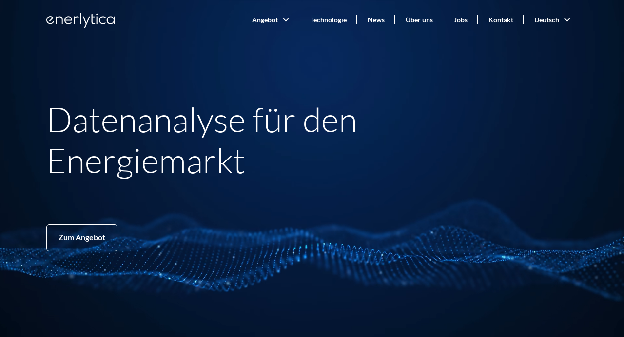

--- FILE ---
content_type: text/html;charset=UTF-8
request_url: https://www.enerlytica.com/de/
body_size: 20931
content:
<!DOCTYPE html><html lang="de"><head><meta http-equiv="origin-trial" content="A7vZI3v+Gz7JfuRolKNM4Aff6zaGuT7X0mf3wtoZTnKv6497cVMnhy03KDqX7kBz/q/[base64]"><meta charset="utf-8"><meta http-equiv="x-ua-compatible" content="ie=edge"><meta name="viewport" content="width=device-width, initial-scale=1, shrink-to-fit=no"><meta name="generator" content="Gatsby 5.15.0"><meta name="theme-color" content="#04122C"><meta name="title" content="Enerlytica" data-gatsby-head="true"><meta name="google-site-verification" content="4xPs4SZJR2MKmLTdd_mZUJ6yUJ2UxK6tIsQ6n3DVdGE" data-gatsby-head="true"><meta name="description" content="Datenanalyse für den Energiemarkt" data-gatsby-head="true"><meta name="language" data-gatsby-head="true"><style data-href="/styles.47976b16427abdd167b1.css" data-identity="gatsby-global-css">.logo-module--logo--9322c{display:block;max-height:3rem;max-width:18rem;width:100%}.logo-module--logo--9322c svg{display:block;height:3rem;max-width:18rem;width:100%}@media(min-width:980px){.logo-module--logo--9322c{max-height:2.5rem;max-width:15rem}.logo-module--logo--9322c svg{height:2.5rem;max-width:15rem}}.mobileMenuToggle-module--button--eadae{align-items:center;display:flex;height:6rem;justify-content:center;text-align:center;width:6rem}.mobileMenuToggle-module--button--eadae svg{fill:#fff}.listItem-module--link--107f5{display:block;line-height:1.215;padding:2rem 1.5rem;transition:color .2s ease-out}.listItem-module--link--107f5 svg{transition:transform .2s}.listItem-module--link--107f5:hover{color:#2cc4f4}.listItem-module--link--107f5:hover .listItem-module--downArrow--7790d path{stroke:#2cc4f4}.listItem-module--icon--d0ff5{display:none;height:4rem;margin:0 auto 1rem;width:4rem}.listItem-module--isOpen--2a4bf svg{transform:rotate(180deg)}.listItem-module--downArrow--7790d{margin-left:1rem}.listItem-module--downArrow--7790d svg{vertical-align:middle}.listItem-module--downArrow--7790d path{stroke:#fff;transition:stroke .2s ease-out}.listItem-module--desktopArrow--acc77{display:none;margin-top:-.2rem}.listItem-module--mobileArrow--2f949{display:inline-block;margin-top:-.4rem}@media(min-width:980px){.listItem-module--link--107f5{padding:3.2rem 1.5rem}.listItem-module--icon--d0ff5{display:block}.listItem-module--desktopArrow--acc77{display:inline-block}.listItem-module--mobileArrow--2f949{display:none}}.languageSwitcher-module--toggle--4c0aa{position:relative}.languageSwitcher-module--link--b20ab{display:block;line-height:1.215;padding:2rem 1.5rem;transition:color .2s ease-out}.languageSwitcher-module--link--b20ab svg{transition:transform .2s}.languageSwitcher-module--link--b20ab:hover{color:#2cc4f4}.languageSwitcher-module--link--b20ab:hover .languageSwitcher-module--downArrow--5daa5 path{stroke:#2cc4f4}.languageSwitcher-module--isOpen--434f4 svg{transform:rotate(180deg)}.languageSwitcher-module--downArrow--5daa5{margin-left:1rem}.languageSwitcher-module--downArrow--5daa5 svg{vertical-align:middle}.languageSwitcher-module--downArrow--5daa5 path{stroke:#fff;transition:stroke .2s ease-out}.languageSwitcher-module--desktopArrow--da04e{display:none;margin-top:-.2rem}.languageSwitcher-module--mobileArrow--87713{display:inline-block;margin-top:-.4rem}@media(min-width:980px){.languageSwitcher-module--link--b20ab{padding:3.2rem 1.5rem}.languageSwitcher-module--icon--ec480{display:block}.languageSwitcher-module--list--f7266{margin-bottom:2.25rem;margin-left:1.55rem;margin-top:-1.75rem;text-align:left}.languageSwitcher-module--desktopArrow--da04e{display:inline-block}.languageSwitcher-module--mobileArrow--87713{display:none}}@media(max-width:980px){.languageSwitcher-module--list--f7266{background-color:#02011d;left:0;margin-top:0!important;padding:1.75rem 1.75rem 1.75rem 2.3rem;position:relative;width:100%}}.navigation-module--navigation--ff5bd a,.navigation-module--navigation--ff5bd button{color:#fff;font-size:2rem;font-weight:700;text-decoration:none}@media(max-width:500px){.navigation-module--navigation--ff5bd ul ul{margin:-.75em 0}.navigation-module--navigation--ff5bd ul ul a,.navigation-module--navigation--ff5bd ul ul button{font-size:1.6rem}.navigation-module--navigation--ff5bd ul ul a:last-of-type,.navigation-module--navigation--ff5bd ul ul button:last-of-type{padding-bottom:1.5em}}.navigation-module--subMenuWrap--5084a{display:none;opacity:0;width:100%}@keyframes navigation-module--opacity--0f187{0%{opacity:0}to{opacity:1}}.navigation-module--subMenuWrap--5084a.navigation-module--isOpen--858fa{animation:navigation-module--opacity--0f187 .35s forwards;display:block}.navigation-module--subMenu--11305{padding:1em 0}.navigation-module--subMenu--11305 a,.navigation-module--subMenu--11305 button{background-color:#02011d;padding-left:2.3rem;transition:background-color .35s ease-out}.navigation-module--subMenu--11305 a:focus,.navigation-module--subMenu--11305 a:hover,.navigation-module--subMenu--11305 button:focus,.navigation-module--subMenu--11305 button:hover{background-color:#2cc4f4;color:#fff}@media(min-width:980px){.navigation-module--navigation--ff5bd a,.navigation-module--navigation--ff5bd button{font-size:1.4rem}.navigation-module--topMenu--ba0d5{display:flex;flex-wrap:nowrap;justify-content:center;text-align:center}.navigation-module--topMenu--ba0d5>li{flex:0 1 auto}.navigation-module--topMenu--ba0d5>li:not(:last-of-type)>a{padding-right:2em;position:relative}.navigation-module--topMenu--ba0d5>li:not(:last-of-type)>a:after{background-color:#fff;content:"";height:1.4em;position:absolute;right:.5em;top:calc(50% - .7em);width:1px}.navigation-module--subMenuWrap--5084a{background-color:#04122c;display:none;left:0;position:absolute;top:100%}.navigation-module--subMenu--11305{display:flex;flex-wrap:nowrap;justify-content:center;margin:0 auto;max-width:112rem;width:100%}.navigation-module--subMenu--11305 li{flex:1 1 25%;font-weight:700;max-width:23.75rem;text-align:center}.navigation-module--subMenu--11305 li:last-of-type a:after{display:none}.navigation-module--subMenu--11305 a,.navigation-module--subMenu--11305 button{align-items:center;background-color:#04122c;display:flex;flex-wrap:wrap;font-size:1.6rem;height:13rem;justify-content:center;position:relative;text-align:center;transition:color .35s ease-out}.navigation-module--subMenu--11305 a:after,.navigation-module--subMenu--11305 button:after{background-color:hsla(0,0%,100%,.3);bottom:1rem;content:" ";display:block;position:absolute;right:0;top:1rem;width:1px}.navigation-module--subMenu--11305 a .navigation-module--inner--0d3d5,.navigation-module--subMenu--11305 button .navigation-module--inner--0d3d5{display:block;flex:1 1 100%;width:100%}.navigation-module--subMenu--11305 a svg,.navigation-module--subMenu--11305 button svg{fill:#fff;display:block;margin:0 auto;transition:fill .35s ease-out}.navigation-module--subMenu--11305 a .news_svg__stroke-svg,.navigation-module--subMenu--11305 a .radar_svg__stroke-svg,.navigation-module--subMenu--11305 button .news_svg__stroke-svg,.navigation-module--subMenu--11305 button .radar_svg__stroke-svg{stroke:#fff;transition:stroke .2s ease-out}.navigation-module--subMenu--11305 a:focus,.navigation-module--subMenu--11305 a:hover,.navigation-module--subMenu--11305 button:focus,.navigation-module--subMenu--11305 button:hover{background-color:inherit;color:#2cc4f4}.navigation-module--subMenu--11305 a:focus svg,.navigation-module--subMenu--11305 a:hover svg,.navigation-module--subMenu--11305 button:focus svg,.navigation-module--subMenu--11305 button:hover svg{fill:#2cc4f4}.navigation-module--subMenu--11305 a:focus .news_svg__stroke-svg,.navigation-module--subMenu--11305 a:focus .radar_svg__stroke-svg,.navigation-module--subMenu--11305 a:hover .news_svg__stroke-svg,.navigation-module--subMenu--11305 a:hover .radar_svg__stroke-svg,.navigation-module--subMenu--11305 button:focus .news_svg__stroke-svg,.navigation-module--subMenu--11305 button:focus .radar_svg__stroke-svg,.navigation-module--subMenu--11305 button:hover .news_svg__stroke-svg,.navigation-module--subMenu--11305 button:hover .radar_svg__stroke-svg{stroke:#2cc4f4}}.header-module--header--3a7ec{color:#fff;left:0;position:relative;position:fixed;top:0;transition:background-color .35s;width:100%;z-index:2}.header-module--header--3a7ec.header-mobile-open,.header-module--header--3a7ec.scrolled,.header-module--header--3a7ec.submenu-active{background-color:#04122c}.header-module--container--6c83b{margin:0 auto;max-width:112rem;width:100%}.header-module--logo--53a38{flex:0 0 auto;padding:1.5rem}.header-module--mobileToggle--9724a{display:block;position:absolute;right:0;top:0}.header-module--navigation--dba2d{background-color:#04122c;display:none;left:0;min-height:calc(100vh - 6rem);opacity:0;padding-bottom:5rem;position:absolute;top:100%;width:100%;z-index:10}@keyframes header-module--opacity--9b3f6{0%{opacity:0}to{opacity:1}}.header-module--navigation--dba2d.header-module--isOpen--c4b18{animation:header-module--opacity--9b3f6 .35s forwards;display:block}.header-module--languageSwitcher--0f7e5{bottom:0;display:block;left:0;padding:1.5rem;position:absolute;width:100%}@media(min-width:980px){.header-module--container--6c83b{display:flex;flex-wrap:nowrap}.header-module--logo--53a38{flex:0 0 auto;margin-top:1.2rem}.header-module--mobileToggle--9724a{display:none}.header-module--navigation--dba2d{align-items:center;background-color:transparent;display:flex;flex:1 1 auto;flex-wrap:nowrap;justify-content:flex-end;left:auto;min-height:0;opacity:1;padding:0 1.5rem;position:static;top:auto}.header-module--navigation--dba2d.header-module--isOpen--c4b18{display:flex}.header-module--languageSwitcher--0f7e5{bottom:auto;left:auto;padding:0 0 0 1.5rem;position:static;width:auto}}.socialIcons-module--list--ccb92{display:flex;flex-wrap:nowrap;margin:0 -1rem 2.5rem}.socialIcons-module--list--ccb92 li{flex:0 0 auto;padding:0 1rem}.socialIcons-module--link--e646d{display:block}.socialIcons-module--link--e646d svg{fill:#fff;display:block;height:4rem;transition:fill .2s ease-out;width:4rem}.socialIcons-module--link--e646d:focus svg,.socialIcons-module--link--e646d:hover svg{fill:#d6d6d6}.footer-module--footer--42660{background-color:#04122c;padding:4rem 0}.footer-module--footer--42660 svg{max-height:2rem;max-width:2rem}.footer-module--footer--42660 h3{color:#fff;margin-bottom:2rem}.footer-module--footer--42660 a{transition:color .2s ease-out}.footer-module--container--6b3aa{display:flex;flex-wrap:wrap;justify-content:space-between;margin:0 auto;max-width:112rem;width:100%}.footer-module--column--a1db8{flex:0 1 100%;margin-bottom:2rem;max-width:100%;padding:0 1.5rem}.footer-module--column--a1db8 a,.footer-module--column--a1db8 p{color:#fff;display:block;font-size:1.6rem;font-weight:400;margin:.6em 0}.footer-module--swissmadelogo--47f0f{height:2.5rem;margin-bottom:1rem;margin-top:1rem}.footer-module--copyright--b1046{color:#fff;display:block;font-size:1.6rem;font-weight:300;margin-top:.5em}.footer-module--socials--44926{align-items:center;display:flex;margin-top:-.5em;position:relative}.footer-module--socials--44926 li a{margin:0}.footer-module--socials--44926 a:after{content:"";height:100%;left:0;position:absolute;top:0;width:100%}.footer-module--socials--44926:hover a{color:#2cc4f4}.footer-module--socials--44926:hover svg{fill:#2cc4f4;margin:0}.footer-module--socials--44926 ul{margin:0}@media(min-width:480px){.footer-module--footer--42660{padding:6rem 0}.footer-module--column--a1db8{flex:0 1 50%;max-width:50%}}@media(max-width:480px){.footer-module--container--6b3aa{flex-direction:column-reverse}.footer-module--links--9bc6e{align-items:center;border-top:1px solid #fff;display:flex;gap:1em;justify-content:space-evenly;margin-top:1em;padding-top:1em;text-align:center}.footer-module--socials--44926{margin:0}.footer-module--swissmadelogo--47f0f{display:block;margin:1rem auto}.footer-module--copyright--b1046{margin-top:1em;text-align:center}}.button-module--button--9ad72{background-color:transparent;border:1px solid #fff;border-radius:6px;color:#fff;display:inline-block;font-size:1.6rem;font-weight:700;line-height:1.25;padding:1.2rem 2rem 1.4rem;text-align:center;transition:background-color .2s ease-out,color .2s}.button-module--button--9ad72:focus,.button-module--button--9ad72:hover{background-color:#fff;color:#000}.button-module--large--ca768{padding:1.6rem 2.4rem 1.85rem}.button-module--black--f5aab{border-color:#04122c;color:#04122c}.button-module--black--f5aab:focus,.button-module--black--f5aab:hover{background-color:#04122c;border-color:#fff;color:#fff}.button-module--center--3ea00{display:block;margin-left:auto;margin-right:auto;max-width:-webkit-max-content;max-width:max-content}@media(max-width:400px){.button-module--fullWidthOnMobile--7f344{display:block;margin-left:auto;margin-right:auto;max-width:92vw;min-width:min(100%,92vw)}.button-module--button--9ad72,.button-module--large--ca768{padding:1.75rem 2rem 1.95rem}}.contactForm-module--wrap--493a6{background:var(--blue-background-gradient);padding:8rem 0}.contactForm-module--container--6af65{margin:0 auto;max-width:67rem;padding:0 1.5rem}.contactForm-module--heading--d01e2{padding-bottom:2rem;text-align:center}.contactForm-module--heading--d01e2 h2{color:#fff;margin-bottom:2rem}.contactForm-module--heading--d01e2 p{color:#fff;margin-bottom:1.5rem}.contactForm-module--heading--d01e2 .contactForm-module--successMessage--d3502{color:#fff;font-size:1.8rem}.contactForm-module--row--82476{margin:0 -1rem!important}.contactForm-module--failedMessage--57f17{color:#fff;display:none;margin-top:2rem;text-align:center}.contactForm-module--column--3bdcf{flex:1 1 100%;max-width:100%;padding:0 1rem}.contactForm-module--inputGroup--43f0d{margin-bottom:2rem}.contactForm-module--inputGroup--43f0d.contactForm-module--last--ec95d{margin-bottom:3rem}.contactForm-module--inputGroup--43f0d label{color:#fff;display:block;font-size:1.4rem;margin-bottom:.75rem}.contactForm-module--inputGroup--43f0d input,.contactForm-module--inputGroup--43f0d select,.contactForm-module--inputGroup--43f0d textarea{-webkit-appearance:none;appearance:none;background-color:#143057;border:1px solid #143057;border-bottom:2px solid #fff;color:#fff;display:block;font-size:1.6rem;outline:none;padding:1.2rem 1rem;width:100%}.contactForm-module--inputGroup--43f0d textarea{min-height:11rem;resize:vertical}.contactForm-module--inputGroup--43f0d select{background:#143057 url([data-uri]) right 10px center no-repeat;font-family:inherit}.contactForm-module--inputGroup--43f0d select:not(:valid){color:#fff}.contactForm-module--inputGroup--43f0d.contactForm-module--error--f6560 label{color:#f42c5e}.contactForm-module--inputGroup--43f0d.contactForm-module--error--f6560 input,.contactForm-module--inputGroup--43f0d.contactForm-module--error--f6560 textarea{border-color:#f42c5e}.contactForm-module--recaptcha--5aaea{contain:layout;display:none;justify-content:center;margin-bottom:3rem;min-height:78px}.contactForm-module--recaptcha--5aaea:before{content:"";display:block;min-height:78px;width:100%}.contactForm-module--recaptcha--5aaea.contactForm-module--recaptchaShown--4ef4a{display:flex}.contactForm-module--recaptcha--5aaea.contactForm-module--recaptchaShown--4ef4a:before{display:none}.contactForm-module--recaptcha--5aaea div{max-width:-webkit-max-content;max-width:max-content}@media(min-width:640px){.contactForm-module--column--3bdcf{flex:0 1 50%;max-width:50%}}.MailchimpForm-module--section--d47fe{border-left:1px solid #fff;padding-left:3rem}.MailchimpForm-module--section--d47fe p{color:#fff;line-height:1.6em;margin:.4em 0}.MailchimpForm-module--section--d47fe label{color:#fff}.MailchimpForm-module--section--d47fe h2{color:#fff;font-size:2rem;margin-bottom:2.8rem}.MailchimpForm-module--form--8f644 input{background-color:#15223a;border-color:#15223a #15223a #fff;max-width:42rem}.MailchimpForm-module--form--8f644 button{display:block;margin-top:1em}@media(max-width:55em){.MailchimpForm-module--section--d47fe{border-left:unset;padding-left:0}.MailchimpForm-module--wrapper--d1098{flex-direction:column}.MailchimpForm-module--form--8f644{width:100%}.MailchimpForm-module--form--8f644 input{max-width:100%}.MailchimpForm-module--text--7d7c0{text-align:center}}@font-face{font-display:swap;font-family:Lato;font-style:normal;font-weight:100;src:local("Lato Thin "),local("Lato-Thin"),url(/static/lato-latin-100-5d621ef7ab4241807ec2b95eb1d607cc.woff2) format("woff2"),url(/static/lato-latin-100-5a8eb775259e32d96521bd1a863781f3.woff) format("woff")}@font-face{font-display:swap;font-family:Lato;font-style:italic;font-weight:100;src:local("Lato Thin italic"),local("Lato-Thinitalic"),url(/static/lato-latin-100italic-89b95baaf00652c7c3afa0b255dc3d42.woff2) format("woff2"),url(/static/lato-latin-100italic-e501e52fadfacb5329ed797d91b10209.woff) format("woff")}@font-face{font-display:swap;font-family:Lato;font-style:normal;font-weight:300;src:local("Lato Light "),local("Lato-Light"),url(/static/lato-latin-300-917632e36982ca7933c801de445a1812.woff2) format("woff2"),url(/static/lato-latin-300-4d96f9e685a54d1ef6cfd4777b1a5fc1.woff) format("woff")}@font-face{font-display:swap;font-family:Lato;font-style:italic;font-weight:300;src:local("Lato Light italic"),local("Lato-Lightitalic"),url(/static/lato-latin-300italic-dc62e1fd720db6f7d41857fab0cb92d4.woff2) format("woff2"),url(/static/lato-latin-300italic-91aedf0998a81f1a78e3bf9ea633b0fd.woff) format("woff")}@font-face{font-display:swap;font-family:Lato;font-style:normal;font-weight:400;src:local("Lato Regular "),local("Lato-Regular"),url(/static/lato-latin-400-65e877e527022735c1a1bf5ae6183cf6.woff2) format("woff2"),url(/static/lato-latin-400-319df0f5492062b546b0de9dcb568cb9.woff) format("woff")}@font-face{font-display:swap;font-family:Lato;font-style:italic;font-weight:400;src:local("Lato Regular italic"),local("Lato-Regularitalic"),url(/static/lato-latin-400italic-09172b1910dff418491f31e28ca0c1d8.woff2) format("woff2"),url(/static/lato-latin-400italic-17e7244f4b78c6b2c7e149cc43ea6384.woff) format("woff")}@font-face{font-display:swap;font-family:Lato;font-style:normal;font-weight:700;src:local("Lato Bold "),local("Lato-Bold"),url(/static/lato-latin-700-f1405bd8a987c2ea8a67be8c371af61b.woff2) format("woff2"),url(/static/lato-latin-700-a354bb0b0b0f22de7befcfa340a45a84.woff) format("woff")}@font-face{font-display:swap;font-family:Lato;font-style:italic;font-weight:700;src:local("Lato Bold italic"),local("Lato-Bolditalic"),url(/static/lato-latin-700italic-5da2171e8560e58e6c91443d4addab8f.woff2) format("woff2"),url(/static/lato-latin-700italic-be7f3d32a138ba64b9d04fa3a87d4eaa.woff) format("woff")}@font-face{font-display:swap;font-family:Lato;font-style:normal;font-weight:900;src:local("Lato Black "),local("Lato-Black"),url(/static/lato-latin-900-f33015cf2124b2046860d524d73bb84a.woff2) format("woff2"),url(/static/lato-latin-900-22f1d97be275c94e30d70cbcff4c22fe.woff) format("woff")}@font-face{font-display:swap;font-family:Lato;font-style:italic;font-weight:900;src:local("Lato Black italic"),local("Lato-Blackitalic"),url(/static/lato-latin-900italic-0e059de01500f773b5282613f528838c.woff2) format("woff2"),url(/static/lato-latin-900italic-bd29000d14b782484b3247cdd2bbe7ef.woff) format("woff")}a,abbr,acronym,address,applet,article,aside,audio,b,big,blockquote,body,canvas,caption,center,cite,code,dd,del,details,dfn,div,dl,dt,em,embed,fieldset,figcaption,figure,footer,form,h1,h2,h3,h4,h5,h6,header,hgroup,html,i,iframe,img,ins,kbd,label,legend,li,main,mark,menu,nav,object,ol,output,p,pre,q,ruby,s,samp,section,small,span,strike,strong,sub,summary,sup,table,tbody,td,tfoot,th,thead,time,tr,tt,u,ul,var,video{border:0;font-size:100%;font:inherit;margin:0;padding:0;vertical-align:baseline}article,aside,details,figcaption,figure,footer,header,hgroup,main,menu,nav,section{display:block}[hidden]{display:none}body{line-height:1}menu,ol,ul{list-style:none}blockquote,q{quotes:none}blockquote:after,blockquote:before,q:after,q:before{content:"";content:none}table{border-collapse:collapse;border-spacing:0}.slick-slider{-webkit-touch-callout:none;-webkit-tap-highlight-color:rgba(0,0,0,0);box-sizing:border-box;touch-action:pan-y;-webkit-user-select:none;user-select:none}.slick-list,.slick-slider{display:block;position:relative}.slick-list{margin:0;overflow:hidden;padding:0}.slick-list:focus{outline:none}.slick-list.dragging{cursor:pointer;cursor:hand}.slick-slider .slick-list,.slick-slider .slick-track{transform:translateZ(0)}.slick-track{display:block;left:0;margin-left:auto;margin-right:auto;position:relative;top:0}.slick-track:after,.slick-track:before{content:"";display:table}.slick-track:after{clear:both}.slick-loading .slick-track{visibility:hidden}.slick-slide{float:left;height:100%;min-height:1px}[dir=rtl] .slick-slide{float:right}.slick-slide img{display:block}.slick-slide,.slick-slide.slick-loading img{display:none}.slick-slide.dragging img{pointer-events:none}.slick-initialized .slick-slide{display:block}.slick-loading .slick-slide{visibility:hidden}.slick-vertical .slick-slide{border:1px solid transparent;display:block;height:auto}.slick-arrow.slick-hidden{display:none}:root{--blue-background-gradient:radial-gradient(circle,#022148 0%,rgba(2,33,72,0) 50%),radial-gradient(101.12% 50% at 100% 49.95%,rgba(44,196,244,.1) 0%,transparent 100%),radial-gradient(110.11% 50% at 0% 49.95%,rgba(59,64,255,.1) 0%,rgba(59,64,255,0) 100%),#022147;--gray-background-gradient:radial-gradient(circle,#fcfcfc 20%,hsla(0,0%,99%,0) 50%),radial-gradient(1221.58% 231.6% at 50% 50.08%,#fff 0%,#000 100%);--dark-gray-background-gradient:radial-gradient(circle,#b6bec9 0%,rgba(182,190,201,0) 50%),radial-gradient(101.12% 50% at 100% 49.95%,rgba(44,196,244,.1) 0%,transparent 100%),radial-gradient(110.11% 50% at 0% 49.95%,rgba(59,64,255,.1) 0%,rgba(59,64,255,0) 100%),rgba(2,33,71,.3)}html{box-sizing:border-box;font-family:Lato,sans-serif;font-size:62.5%}body{font-size:1.6rem;line-height:1.5}*,:after,:before{box-sizing:inherit}.container{max-width:83rem}a{text-decoration:none}a,a:hover{color:#2cc4f4}button{-webkit-appearance:none;appearance:none;background:none;border:0;border-radius:0;color:inherit;cursor:pointer;font:inherit;margin:0;outline:none;padding:0;text-align:left}button::-moz-focus-inner{border:0}.sr-only{clip:rect(0,0,0,0);border:0;height:1px;overflow:hidden;padding:0;position:absolute;white-space:nowrap;width:1px}h2,h3{color:#000;font-weight:700;line-height:1.2;margin-bottom:1rem}h2{font-size:2rem}h3{font-size:1.8rem}@media(min-width:480px){h2{font-size:2.5rem}}address,p{color:#000;letter-spacing:.03125rem}.site-content{position:relative;z-index:1}.g-recaptcha{contain:layout style}.container{margin:0 auto;max-width:112rem;padding:0 1.5rem;width:100%}.row{display:flex;flex-wrap:wrap;margin:0 -1.5rem}.content-page{padding:4.5rem 0}.content-page address{margin-bottom:1rem}.content-page address strong{color:#2cc4f4}.content-page h2{color:#04122c;margin-bottom:1.6rem;padding-top:3.5rem}.content-page a{text-decoration:underline}.content-page a:hover{text-decoration:none}.content-page h3{padding-top:3rem}.content-page p{line-height:150%;margin-bottom:1.6rem}@media(min-width:640px){.content-page{padding:7rem 0}}.newsTemplate-module--wrap--22738{background-color:#f7f7f7}.newsTemplate-module--container--917ae{margin:0 auto;max-width:73.6rem;padding:3.5rem 0 4rem;width:100%}.newsTemplate-module--content--1bf76{margin:0 auto;padding:0 1.5rem;width:100%}.newsTemplate-module--backLink--83d50{margin:0 0 1em;padding:1rem 1.5rem}.newsTemplate-module--backLink--83d50 a{align-items:center;background:url([data-uri]) left 85% no-repeat;color:#000;display:inline-block;display:flex;font-size:2.4rem;font-weight:700;padding-left:4.5rem}.newsTemplate-module--date--e445a{color:#42515a;display:block;font-size:1.6rem;font-weight:700;padding:1rem 0}.newsTemplate-module--image--173de{margin:0 auto 3rem;max-width:100%;padding:0 1.5rem}.newsTemplate-module--image--173de img{display:block;max-width:100%}.newsTemplate-module--heading--416dd{color:#04122c;display:block;font-size:2.2rem;font-weight:700;line-height:1.2;margin-bottom:2rem}.newsTemplate-module--formatted--8f1db{color:#000}.newsTemplate-module--formatted--8f1db h1,.newsTemplate-module--formatted--8f1db h2,.newsTemplate-module--formatted--8f1db h3,.newsTemplate-module--formatted--8f1db h4,.newsTemplate-module--formatted--8f1db h5,.newsTemplate-module--formatted--8f1db h6{display:block;font-weight:700;line-height:1.2;margin-bottom:2rem}.newsTemplate-module--formatted--8f1db h1{font-size:3rem}.newsTemplate-module--formatted--8f1db h2{font-size:2.2rem}.newsTemplate-module--formatted--8f1db h3{font-size:2rem}.newsTemplate-module--formatted--8f1db h4{font-size:1.8rem}.newsTemplate-module--formatted--8f1db h5{font-size:1.6rem}.newsTemplate-module--formatted--8f1db h6{font-size:1.5rem}.newsTemplate-module--formatted--8f1db p{display:block;font-size:1.6rem;font-weight:400;line-height:1.5;margin-bottom:2rem}.newsTemplate-module--formatted--8f1db a{color:#2cc4f4;font-weight:700;text-decoration:underline}.newsTemplate-module--formatted--8f1db a:focus,.newsTemplate-module--formatted--8f1db a:hover{text-decoration:none}.newsTemplate-module--formatted--8f1db b,.newsTemplate-module--formatted--8f1db strong{font-weight:700}.newsTemplate-module--formatted--8f1db em,.newsTemplate-module--formatted--8f1db i{font-style:italic}.newsTemplate-module--formatted--8f1db img{display:block;max-width:100%}.newsTemplate-module--formatted--8f1db ol,.newsTemplate-module--formatted--8f1db ul{color:inherit;display:block;list-style-position:outside;margin-bottom:1rem;padding-left:1.5rem}.newsTemplate-module--formatted--8f1db ul{list-style-type:disc}.newsTemplate-module--formatted--8f1db ol{list-style-type:decimal}.newsTemplate-module--formatted--8f1db ol ul,.newsTemplate-module--formatted--8f1db ul ul{list-style-type:circle;margin-left:23px}.newsTemplate-module--formatted--8f1db ol ol,.newsTemplate-module--formatted--8f1db ul ol{list-style-type:lower-latin;margin-left:23px}.newsTemplate-module--formatted--8f1db li p{display:inline;margin:0}.newsTemplate-module--formatted--8f1db blockquote{margin-bottom:2rem;padding:0 0 0 4rem}.newsTemplate-module--formatted--8f1db blockquote p{margin:0}.newsTemplate-module--formatted--8f1db pre{display:block;font-family:monospace;margin-bottom:2rem}.newsTemplate-module--description--9e785{font-size:1.6rem;margin-bottom:3rem}.newsTemplate-module--socialShare--5adb6{margin-bottom:2rem;padding-top:2rem}.newsTemplate-module--socialShare--5adb6 h3{font-size:2.4rem;margin-bottom:.8em}.newsTemplate-module--socialShare--5adb6 .newsTemplate-module--list--b8aca{display:flex;flex-wrap:nowrap;margin:0 -1rem}.newsTemplate-module--socialShare--5adb6 .newsTemplate-module--list--b8aca li{flex:0 0 auto;padding:0 1rem}.newsTemplate-module--socialShare--5adb6 .newsTemplate-module--link--93571{display:block}.newsTemplate-module--socialShare--5adb6 .newsTemplate-module--link--93571 svg{fill:#000;display:block;height:auto;transition:fill .2s ease-out;width:3rem}.newsTemplate-module--socialShare--5adb6 .newsTemplate-module--link--93571:focus svg,.newsTemplate-module--socialShare--5adb6 .newsTemplate-module--link--93571:hover svg{fill:#2cc4f4}@media(min-width:480px){.newsTemplate-module--wrap--22738{padding:2rem}.newsTemplate-module--heading--416dd{font-size:2.5rem}.newsTemplate-module--formatted--8f1db h1{font-size:4rem}.newsTemplate-module--formatted--8f1db h2{font-size:2.5rem}}@media(min-width:640px){.newsTemplate-module--container--917ae{padding-bottom:8rem}.newsTemplate-module--socialShare--5adb6{padding-top:6rem}}.pageHero-module--hero--fe41d{align-items:center;background-color:#051530;display:flex;overflow:hidden;position:relative}.pageHero-module--hero--fe41d.pageHero-module--larger--a1570{min-height:100vh}.pageHero-module--hero--fe41d.pageHero-module--larger--a1570 h1{font-size:clamp(5rem,6vw,7rem);font-weight:300}.pageHero-module--hero--fe41d.pageHero-module--smaller--8a281{padding:3rem 0 1rem}.pageHero-module--hero--fe41d.pageHero-module--smaller--8a281 h1{font-size:clamp(2rem,3vw,2.4rem);font-weight:700}.pageHero-module--hero--fe41d.pageHero-module--smaller--8a281 p{font-size:clamp(2rem,3vw,2.4rem)}.pageHero-module--hero--fe41d.pageHero-module--hasSubtitle--b2782 h1{font-weight:300}.pageHero-module--hero--fe41d.pageHero-module--hasSubtitle--b2782 p{font-weight:700}.pageHero-module--hero--fe41d .gatsby-image-wrapper{overflow:unset!important;position:unset!important}.pageHero-module--backgroundImage--dcf97,.pageHero-module--backgroundImage--dcf97 img,.pageHero-module--video--e4478{height:100%;left:0;object-fit:cover;position:absolute;top:0;width:100%}.pageHero-module--container--9f363{align-items:center;display:flex;margin:0 auto;max-width:112rem;min-height:40rem;padding:1.5rem;position:relative;width:100%;z-index:1}.pageHero-module--content--0a21f{margin-bottom:2rem;width:100%}.pageHero-module--content--0a21f h1{color:#fff;line-height:1.2}.pageHero-module--content--0a21f h1~.button{margin-top:9rem}.pageHero-module--content--0a21f h2,.pageHero-module--content--0a21f p{color:#fff!important;font-weight:300;margin-bottom:.5em;margin-top:.7em}.pageHero-module--content--0a21f a{margin-bottom:3rem;width:100%}@media(max-width:1100px){.pageHero-module--content--0a21f{margin:0 auto;text-align:center}.pageHero-module--container--9f363{justify-content:center}}@media(min-width:480px){.pageHero-module--container--9f363{padding:5rem 1.5rem}.pageHero-module--content--0a21f{margin-bottom:0}.pageHero-module--content--0a21f a{margin-bottom:0;width:auto}}@media(min-width:640px){.pageHero-module--row--0f720{align-items:center;display:flex;flex-wrap:nowrap;min-height:20rem;width:100%}.pageHero-module--content--0a21f{max-width:90rem}.pageHero-module--content--0a21f p{font-size:2rem}.pageHero-module--home--db1fc .pageHero-module--container--9f363{padding-bottom:10rem;padding-top:10rem}.pageHero-module--technology--27e86 .pageHero-module--content--0a21f{flex:0 1 62.5%}}.productFeatures-module--wrap--61032{background-color:#f7f9fa;padding:0}@media(min-width:640px){.productFeatures-module--wrap--61032{padding:3rem 0}}.productFeature-module--block--62dd9{padding:4rem 0}.productFeature-module--block--62dd9+.productFeature-module--block--62dd9{margin-top:-2em}.productFeature-module--row--ac69f{display:flex;flex-direction:column;flex-wrap:wrap;gap:1em 3%;margin:0 -1.5rem}.productFeature-module--imageWrap--d116f{flex:1 1;padding:0 1.5rem}.productFeature-module--image--86b28{filter:drop-shadow(0 25px 20px rgba(0,0,0,.5));padding:2rem}.productFeature-module--content--683c2{flex:1.2 1;max-width:100%;padding:0 1.5rem}.productFeature-module--content--683c2 h2{color:#000;margin-bottom:2rem}.productFeature-module--content--683c2 p{color:#000;line-height:150%}.productFeature-module--content--683c2 a{color:#2cc4f4;font-size:1.6rem;font-weight:700}.productFeature-module--content--683c2 a:focus,.productFeature-module--content--683c2 a:hover{text-decoration:underline}@media(min-width:640px){.productFeature-module--block--62dd9{padding:7rem 0;text-align:left}.productFeature-module--block--62dd9+.productFeature-module--block--62dd9{margin-top:-4em}.productFeature-module--row--ac69f{align-items:center;flex-direction:row;flex-wrap:nowrap}.productFeature-module--imageWrap--d116f{margin-left:auto;order:1}.productFeature-module--image--86b28{padding:2rem 0}.productFeature-module--content--683c2{order:0}.productFeature-module--alignLeft--db9d8 .productFeature-module--imageWrap--d116f{margin-left:0;order:0}.productFeature-module--alignLeft--db9d8 .productFeature-module--content--683c2{margin-left:auto;order:1}}.contactPerson-module--wrap--31e55{padding:4.5rem 0;text-align:center}.contactPerson-module--container--36f6c{margin:0 auto;max-width:67rem;padding:0 1.5rem;width:100%}.contactPerson-module--contact--f8443{align-items:center;display:flex;flex-wrap:wrap;gap:3%;justify-content:center}.contactPerson-module--image--93cab{flex:1 1 100%;max-width:100%}.contactPerson-module--image--93cab .gatsby-image-wrapper{border-radius:50%;margin:0 auto 2rem;max-width:20rem}.contactPerson-module--info--8c408{font-size:1.6rem;line-height:1.5;max-width:-webkit-max-content;max-width:max-content}.contactPerson-module--info--8c408 h2{color:#04122c;margin-bottom:1.5rem}.contactPerson-module--info--8c408>div{margin:.2em 0}.contactPerson-module--info--8c408 a{color:inherit}.contactPerson-module--role--c4eba{color:#000;font-weight:700}.contactPerson-module--email--b302a a{color:#000}.contactPerson-module--email--b302a a:hover{text-decoration:underline}@media(min-width:480px){.contactPerson-module--wrap--31e55{padding:8rem 0 6rem;text-align:left}.contactPerson-module--image--93cab{flex:0 0 16.5rem;padding-right:2rem;width:16.5rem}.contactPerson-module--image--93cab .gatsby-image-wrapper{margin:0}}.contactInfo-module--wrap--e518f{border-top:1px solid #000;margin:0 auto;max-width:112rem;padding:5rem 0 4rem}.contactInfo-module--container--c5d99{color:#42515a;padding:0 1.5rem;width:100%}.contactInfo-module--container--c5d99 h2{color:#04122c;margin-bottom:1.5rem}.contactInfo-module--container--c5d99 a{color:#2cc4f4}.contactInfo-module--row--2e3b4{display:flex;flex-wrap:wrap;gap:0 7%;justify-content:center;margin:0 -1.5rem}.contactInfo-module--column--ef983{max-width:100%;min-width:100%;padding:0 1.5rem 3rem}.contactInfo-module--column--ef983 address{line-height:170%}@media(min-width:480px){.contactInfo-module--wrap--e518f{padding:5rem 0}.contactInfo-module--column--ef983{max-width:-webkit-max-content;max-width:max-content;min-width:unset;padding-bottom:0;width:100%}}@media(min-width:640px){.contactInfo-module--wrap--e518f{padding:6rem 0 8rem}.contactInfo-module--column--ef983{padding-bottom:0}}.companyIntroduction-module--wrap--8ef8f{background:var(--gray-background-gradient);padding:6rem 0}.companyIntroduction-module--heading--ed819{margin:0 auto 2rem;max-width:64rem;text-align:left}.companyIntroduction-module--heading--ed819 h2{color:#000;margin-bottom:3rem;text-align:center}.companyIntroduction-module--heading--ed819 p{color:#000;font-size:1.6rem}.companyIntroduction-module--heading--ed819 .button{margin-top:2.5em}.companyIntroduction-module--list--10804{display:flex;flex-wrap:wrap;margin:0 -1rem 3rem}.companyIntroduction-module--list--10804 li{flex:1 1 100%;margin-bottom:2rem;max-width:100%;padding:0 1rem}.companyIntroduction-module--link--1840c{text-align:center}@media(min-width:640px){.companyIntroduction-module--list--10804 li{flex:0 1 33.33%;max-width:33.33%}}.productBlocks-module--wrap--84f40{background:var(--blue-background-gradient);padding:9rem 0}.productBlocks-module--wrap--84f40 *{color:#fff}.productBlocks-module--heading--955c0{margin:0 auto 3rem;max-width:64rem;text-align:center}.productBlocks-module--flex--1dde8{display:flex;flex-wrap:wrap;gap:2.5rem;margin-top:4rem}.productBlocks-module--column--4836f{display:flex;max-width:calc(50% - 1.25rem);min-width:calc(50% - 1.25rem)}.productBlocks-module--link--708a5{display:none}.productBlocks-module--tile--e9a60{background-color:hsla(0,0%,100%,.08);border-radius:2rem;box-shadow:inset 0 0 85px 35px rgba(0,0,0,.25);display:flex;gap:1.75rem;padding:1.5rem 8rem 1.5rem 1.5rem;position:relative;transition:box-shadow .2s,background-color .2s;width:100%}.productBlocks-module--tile--e9a60 h3{font-size:2rem;font-weight:700;text-transform:unset}.productBlocks-module--tile--e9a60:after,.productBlocks-module--tile--e9a60:before{background-image:url(/icons/read-more-icon.svg);background-size:contain;content:"";height:4.8rem;position:absolute;right:1.5rem;top:50%;transform:translateY(-50%);transition:opacity .2s;width:4.8rem}.productBlocks-module--tile--e9a60:before{background-image:url(/icons/read-more-icon-hover.svg);opacity:0}.productBlocks-module--tile--e9a60:hover{background-color:hsla(0,0%,100%,.15)}.productBlocks-module--tile--e9a60:hover:after{opacity:0}.productBlocks-module--tile--e9a60:hover:before{opacity:1}@media(max-width:1050px){.productBlocks-module--tile--e9a60{flex-direction:column;padding:1.5rem;text-align:center}.productBlocks-module--tile--e9a60:after,.productBlocks-module--tile--e9a60:before{content:unset}.productBlocks-module--link--708a5{display:inline-block;margin-top:1.75rem}}@media(max-width:768px){.productBlocks-module--flex--1dde8{gap:1.5rem}.productBlocks-module--column--4836f{max-width:calc(50% - .75rem);min-width:calc(50% - .75rem)}.productBlocks-module--tile--e9a60 h3{font-size:1.6rem;-webkit-hyphens:auto;hyphens:auto;margin-bottom:.1em;word-break:break-word}.productBlocks-module--tile--e9a60 p{display:none}.productBlocks-module--tile--e9a60 .button{max-width:100%;min-width:100%;padding-bottom:.75em;padding-top:.75em;width:100%}.productBlocks-module--tile--e9a60 img{display:block;height:auto;margin:0 auto;max-width:70%}.productBlocks-module--tile--e9a60 .productBlocks-module--content--27c8a{display:flex;flex-direction:column;height:100%;justify-content:space-between}}.customerExamples-module--wrap--39a62{background:var(--gray-background-gradient);padding:4rem 0 7rem}.customerExamples-module--heading--9abb2{color:#000;display:block;margin:0 auto 3rem;max-width:64rem;text-align:center}.customerExamples-module--slider--c05b2{margin:0 auto;max-width:66rem;position:relative}.customerExamples-module--slider--c05b2 *{outline:none}.customerExamples-module--slider--c05b2 .slick-slider{padding-bottom:3.5rem}.customerExamples-module--slider--c05b2 .slick-arrow{background:50% no-repeat;background-size:100% auto;display:none!important;font-size:0;height:3.2rem;margin-top:-3rem;position:absolute;text-indent:9999px;top:50%;width:3.2rem;z-index:5}.customerExamples-module--slider--c05b2 .slick-next{background-image:url([data-uri]);right:-2rem}.customerExamples-module--slider--c05b2 .slick-next:hover{background-image:url([data-uri])}.customerExamples-module--slider--c05b2 .slick-prev{background-image:url([data-uri]);left:-2rem}.customerExamples-module--slider--c05b2 .slick-prev:hover{background-image:url([data-uri])}.customerExamples-module--slider--c05b2 .slick-dots{bottom:-1em;display:flex!important;flex-wrap:nowrap;justify-content:center;left:0;position:absolute;width:100%}.customerExamples-module--slider--c05b2 .slick-dots li{padding:0 .7rem}.customerExamples-module--slider--c05b2 .slick-dots li.slick-active button{background-color:#000}.customerExamples-module--slider--c05b2 .slick-dots button{background-color:#9b9b9b;border-radius:50%;display:block;font-size:0;height:.8rem;text-indent:-9999px;width:.8rem}.customerExamples-module--slide--873c3{color:#000;display:flex;flex-wrap:wrap;text-align:center}.customerExamples-module--slide--873c3 blockquote{margin-bottom:2.5rem}.customerExamples-module--imageWrap--38ee8{flex:1 1 100%;max-width:100%}.customerExamples-module--image--398fb{margin:0 auto;max-width:20rem;overflow:hidden;width:100%}.customerExamples-module--image--398fb img{width:100%}.customerExamples-module--content--f9c9a{flex:1 1 100%;max-width:100%;padding-left:2rem;padding-right:2rem}@media(min-width:640px){.customerExamples-module--wrap--39a62{padding:8rem 0 10rem}.customerExamples-module--slide--873c3{align-items:center;flex-wrap:nowrap;text-align:left}.customerExamples-module--slider--c05b2 .slick-arrow{display:block!important}.customerExamples-module--imageWrap--38ee8{flex:0 0 14rem;max-width:14rem}.customerExamples-module--image--398fb{margin:0}.customerExamples-module--content--f9c9a{border-left:none;flex:1 1 auto}}@media(min-width:768px){.customerExamples-module--slider--c05b2{margin:0 auto;max-width:92rem;padding:0 8rem}.customerExamples-module--slider--c05b2 .slick-prev{left:-7rem}.customerExamples-module--slider--c05b2 .slick-next{right:-7rem}}.technology-module--wrap--9ab40{background:var(--blue-background-gradient);padding:4rem 0}.technology-module--heading--5398a{margin:0 auto 4rem;max-width:64rem;text-align:center}.technology-module--heading--5398a h2{color:#fff;margin-bottom:2rem}.technology-module--heading--5398a p{color:#fff}.technology-module--row--1c6bb{display:flex;flex-wrap:wrap;gap:3rem}.technology-module--column--4cbdc{background-color:#153057;border-radius:1.5rem;max-width:100%;min-width:100%;padding:2rem}.technology-module--block--a22c4{text-align:center}.technology-module--block--a22c4 .technology-module--image--4bd9e{display:block;margin:0 auto 2rem}.technology-module--block--a22c4 h3,.technology-module--block--a22c4 p{color:#fff}.technology-module--link--fcb0b{margin-top:1.5em;padding:1rem 0;text-align:center}@media(min-width:480px){.technology-module--wrap--9ab40{padding:8rem 0}}@media(min-width:480px)and (max-width:979px){.technology-module--block--a22c4{align-items:center;display:flex;flex-wrap:nowrap;margin:0 auto;max-width:80rem;text-align:left}.technology-module--block--a22c4 .technology-module--image--4bd9e{flex:0 0 20rem;max-width:20rem}.technology-module--block--a22c4 .technology-module--content--a1534{flex:1 1 auto}}@media(min-width:980px){.technology-module--column--4cbdc{max-width:calc(33.33% - 2rem);min-width:calc(33.33% - 2rem)}}.newsTile-module--block--e33eb{display:flex;flex-direction:column;height:100%;justify-content:space-between;margin:0 auto;max-width:34.5rem;padding-bottom:2.5rem;position:relative}.newsTile-module--block--e33eb:focus,.newsTile-module--block--e33eb:hover{text-decoration:none}.newsTile-module--block--e33eb .newsTile-module--image--cf794{display:block;margin-bottom:1rem}.newsTile-module--block--e33eb .newsTile-module--date--05adf{color:#42515a;display:block;font-weight:700;margin-bottom:1rem}.newsTile-module--block--e33eb h3{color:#04122c;font-size:1.8rem;line-height:1.33;margin-bottom:1rem;text-transform:none}.newsTile-module--block--e33eb p{color:#000;margin-bottom:2rem}.newsTile-module--button--33b93{max-width:-webkit-max-content;max-width:max-content}.latestNews-module--wrap--114d1{padding:8rem 0}.latestNews-module--heading--2b25c{margin:0 auto 4rem;max-width:64rem;text-align:center}.latestNews-module--heading--2b25c h2{color:#000;margin-bottom:2rem}.latestNews-module--heading--2b25c p{color:#42515a;font-size:1.8rem}.latestNews-module--list--eb269{display:flex;flex-wrap:wrap;margin:0 -1rem}.latestNews-module--list--eb269 li{flex:1 1 100%;margin-bottom:2rem;max-width:100%;padding:0 1rem}.latestNews-module--link--050e7{text-align:center}@media(min-width:640px){.latestNews-module--list--eb269 li{flex:0 1 33.33%;max-width:33.33%}}.LatestNewsitem-module--wrap--0a743{background-color:#5d8574;padding:3rem 0}.LatestNewsitem-module--wrap--0a743 .container{align-items:center;display:flex;gap:2em;justify-content:space-between}.LatestNewsitem-module--text--98ba5 h2,.LatestNewsitem-module--text--98ba5 p{color:#fff}@media(max-width:1100px){.LatestNewsitem-module--wrap--0a743 .container{flex-direction:column;text-align:center}}@media(max-width:400px){.LatestNewsitem-module--button--25705{width:100%}.LatestNewsitem-module--button--25705 .button{display:block;max-width:100%;min-width:100%}}.jobsContent-module--wrap--0c49c{background:var(--blue-background-gradient);padding:4rem 0;text-align:center}.jobsContent-module--container--686f7{margin:0 auto;max-width:112rem;padding:0 1.5rem;width:100%}.jobsContent-module--container--686f7 h2{color:#fff;margin-bottom:5rem}.jobsContent-module--container--686f7 p{color:#fff;margin-bottom:1rem}.jobsContent-module--row--ebc89{display:flex;flex-wrap:wrap;gap:3em 2%}.jobsContent-module--column--c639e{max-width:49%;min-width:49%}.jobsContent-module--column--c639e img{display:block;margin:0 auto 1em}.jobsContent-module--column--c639e h3{color:#fff;margin:0 auto;max-width:20rem}.jobsContent-module--column--c639e p:empty{display:none}.jobsContent-module--link--fcf6b{background:url([data-uri]) 100% no-repeat;color:#2cc4f4;display:inline-block;font-size:1.6rem;font-weight:700;padding-right:1.5rem}.jobsContent-module--link--fcf6b:focus,.jobsContent-module--link--fcf6b:hover{text-decoration:underline}@media(min-width:580px){.jobsContent-module--wrap--0c49c{padding:7rem 0}.jobsContent-module--row--ebc89{margin-bottom:1rem}.jobsContent-module--column--c639e{max-width:23.5%;min-width:23.5%}}.contentBlock-module--wrap--03498{background:var(--gray-background-gradient);padding:4rem 0}.contentBlock-module--wrap--03498.contentBlock-module--dark--bc0f8{background-color:#022147}.contentBlock-module--wrap--03498.contentBlock-module--dark--bc0f8 .contentBlock-module--container--6334b p{color:#fff}.contentBlock-module--container--6334b{margin:0 auto;max-width:74rem;padding:0 1.5rem;width:100%}.contentBlock-module--container--6334b.contentBlock-module--fullWidth--73392{max-width:112rem}.contentBlock-module--container--6334b h2{margin-bottom:1.5em;text-align:center}.contentBlock-module--container--6334b p{color:#000;font-size:1.6rem;line-height:1.55;margin-bottom:2rem}.contentBlock-module--container--6334b p:last-of-type{margin-bottom:0}@media(min-width:640px){.contentBlock-module--wrap--03498{padding:8rem 0}}.contentBlockWithCta-module--wrap--86dfe{background:var(--gray-background-gradient);padding:4rem 0}.contentBlockWithCta-module--wrap--86dfe.contentBlockWithCta-module--dark--b7c05{background-color:#022147}.contentBlockWithCta-module--wrap--86dfe.contentBlockWithCta-module--dark--b7c05 .contentBlockWithCta-module--container--8eb92 p{color:#fff}.contentBlockWithCta-module--container--8eb92{margin:0 auto;max-width:74rem;padding:0 1.5rem;width:100%}.contentBlockWithCta-module--container--8eb92 h2{margin-bottom:1.5em;text-align:center}.contentBlockWithCta-module--container--8eb92 p{color:#000;font-size:1.6rem;line-height:1.55;margin-bottom:2rem}.contentBlockWithCta-module--container--8eb92 p:last-of-type{margin-bottom:0}.contentBlockWithCta-module--flex--f4b17{align-items:center;display:flex;flex-direction:column;gap:2em 12%;justify-content:space-between}.contentBlockWithCta-module--text--e2325{width:100%}.contentBlockWithCta-module--text--e2325 h3{font-size:2rem;margin-bottom:1.25em}@media(min-width:665px){.contentBlockWithCta-module--wrap--86dfe{padding:8rem 0}.contentBlockWithCta-module--flex--f4b17{flex-direction:row}}.marketingContent-module--wrap--0d40b{color:#000;padding-top:3rem}.marketingContent-module--row--0cb64{display:flex;flex-wrap:wrap}.marketingContent-module--content--e3119{flex:1 1 100%;max-width:100%;padding-bottom:4rem;position:relative}.marketingContent-module--content--e3119:after{background-color:#2cc4f4;bottom:0;content:" ";display:block;height:2px;left:0;position:absolute;width:20rem}.marketingContent-module--content--e3119 h2{color:#2cc4f4}.marketingContent-module--content--e3119 .marketingContent-module--copy--5025e{padding-bottom:1rem}.marketingContent-module--content--e3119 p{margin-bottom:2rem;margin-top:2rem}.marketingContent-module--content--e3119 ul{margin-bottom:2rem}.marketingContent-module--content--e3119 li{padding-left:3.5rem;position:relative}.marketingContent-module--content--e3119 li:before{content:"•";left:1rem;position:absolute}.marketingContent-module--wrap--0d40b.marketingContent-module--last--e1873 .marketingContent-module--content--e3119:after{display:none}@media(min-width:480px){.marketingContent-module--wrap--0d40b{padding-top:4rem}}@media(min-width:640px){.marketingContent-module--wrap--0d40b{padding-top:6rem}.marketingContent-module--row--0cb64{flex-wrap:nowrap}.marketingContent-module--imageWrap--d80de{flex:0 0 24rem;margin-bottom:0;max-width:24rem;padding-right:5.5rem}.marketingContent-module--content--e3119{flex:1 1 auto}}.newsList-module--wrap--6c3a5{padding:4rem 0}.newsList-module--wrap--6c3a5 h2{margin-bottom:1.25em}.newsList-module--featured--7e488{border-bottom:1px solid #7c7c7c;margin-bottom:4.5rem;padding-bottom:5rem}.newsList-module--list--5efb2{display:flex;flex-wrap:wrap;margin:0 -1rem}.newsList-module--list--5efb2 li{flex:1 1 100%;margin-bottom:2rem;max-width:100%;padding:0 .5rem}@media(min-width:640px){.newsList-module--wrap--6c3a5{padding:8rem 0}.newsList-module--list--5efb2 li{flex:0 1 33.33%;max-width:33.33%}}.featuredNews-module--block--28c5e{position:relative}.featuredNews-module--image--8e363{display:block;flex:1 1 100%;margin-bottom:1rem;max-width:100%}.featuredNews-module--date--a7f5c{color:#5c6a70;display:block;font-weight:700;margin-bottom:1rem}.featuredNews-module--content--0cf45 h3{color:#04122c;font-size:1.8rem;line-height:1.33;margin-bottom:1rem}.featuredNews-module--content--0cf45 p{color:#000;margin-bottom:1.5rem}.featuredNews-module--link--36baf{background:url([data-uri]) right 9px no-repeat;color:#2cc4f4;display:inline-block;font-size:1.6rem;font-weight:700}.featuredNews-module--link--36baf:focus,.featuredNews-module--link--36baf:hover{text-decoration:underline}@media(min-width:900px){.featuredNews-module--block--28c5e{display:flex;gap:2em}.featuredNews-module--image--8e363{flex:2 1;margin:0}.featuredNews-module--content--0cf45{flex:1 1;margin-top:-.65rem}}.teamMember-module--image--8179d{margin-bottom:1.25rem}.teamMember-module--imagePlaceholder--8261f{background-color:#d8d8d8;display:block;width:100%}.teamMember-module--imagePlaceholder--8261f:before{content:" ";display:block;padding-top:128.889%}.teamMember-module--name--48711{color:#04122c;font-size:2rem;font-weight:700;letter-spacing:.15px;margin-bottom:.5rem}.teamMember-module--title--ba4ec{font-style:italic;letter-spacing:.35px}@media(max-width:640px){.teamMember-module--name--48711{font-size:1.7rem}.teamMember-module--title--ba4ec{font-size:1.35rem}}.teamList-module--wrap--8e29d{background:var(--gray-background-gradient);padding:4.5rem 0}.teamList-module--wrap--8e29d h2{color:#000;margin-bottom:3rem}.teamList-module--container--5954a{margin:0 auto;max-width:112rem;padding:0 1.5rem;width:100%}.teamList-module--listWrap--93528{margin:0 auto 2rem}.teamList-module--list--edc7a{display:flex;flex-wrap:wrap;gap:3rem 1rem}.teamList-module--list--edc7a li{max-width:calc(50% - .5rem);min-width:calc(50% - .5rem)}@media(min-width:640px){.teamList-module--wrap--8e29d{padding:8rem 0}}@media(min-width:768px){.teamList-module--list--edc7a li{max-width:calc(33% - .5rem);min-width:calc(33% - .5rem)}}@media(min-width:980px){.teamList-module--list--edc7a{gap:4rem 2.5rem}.teamList-module--list--edc7a li{max-width:calc(25% - 2rem);min-width:calc(25% - 2rem)}}.clientLogos-module--wrap--2c18b{background:var(--blue-background-gradient);padding:2rem 0}.clientLogos-module--slider--60ae8{cursor:grab;margin:0 auto;max-width:100%;padding:0 3rem;position:relative}.clientLogos-module--slider--60ae8 *{outline:none}.clientLogos-module--slider--60ae8 img{max-width:100%;min-width:100%;padding:0 2em}@media(max-width:640px){.clientLogos-module--slider--60ae8 img{padding:0 1em}}.clientLogos-module--slider--60ae8 .slick-track{align-items:center;display:flex}.clientLogos-module--slider--60ae8 .slick-slide{float:unset}.clientLogos-module--slider--60ae8 .slick-arrow{background:50% no-repeat;background-size:100% auto;display:block;font-size:0;height:3.2rem;margin-top:-1.6rem;position:absolute;text-indent:9999px;top:50%;width:3.2rem;z-index:5}.clientLogos-module--slider--60ae8 .slick-next{background-image:url([data-uri]);right:-3rem}.clientLogos-module--slider--60ae8 .slick-next:hover{background-image:url([data-uri])}.clientLogos-module--slider--60ae8 .slick-prev{background-image:url([data-uri]);left:-3rem}.clientLogos-module--slider--60ae8 .slick-prev:hover{background-image:url([data-uri])}.technologyContent-module--wrap--cd1a4{color:#fff;padding:5rem 0}.technologyContent-module--wrap--cd1a4 .container{max-width:75rem}.technologyContent-module--wrap--cd1a4+.technologyContent-module--wrap--cd1a4{margin-top:-2rem;padding-top:0}.technologyContent-module--topText--8aecd{color:#fff;margin-bottom:2em;text-align:center}.technologyContent-module--row--67ece{align-items:center;display:flex;flex-wrap:wrap}.technologyContent-module--imageWrap--8a00e{margin:0 auto 2rem;max-width:100%}.technologyContent-module--image--05295{max-width:13rem;min-width:13rem}.technologyContent-module--image--05295 img{width:100%}.technologyContent-module--content--1d771{max-width:100%;position:relative}.technologyContent-module--content--1d771 h2{color:#fff;margin-bottom:1em}.technologyContent-module--content--1d771 .technologyContent-module--copy--e08e8{padding-bottom:1rem}.technologyContent-module--content--1d771 p{color:#fff;margin-bottom:2rem}.technologyContent-module--content--1d771 h3{color:#fff}.technologyContent-module--content--1d771 li{color:hsla(0,0%,100%,.8);padding-left:3.5rem;position:relative}.technologyContent-module--content--1d771 li:before{content:"•";left:1rem;position:absolute}.technologyContent-module--wrap--cd1a4.technologyContent-module--last--8dd34 .technologyContent-module--content--1d771:after{display:none}@media(min-width:480px){.technologyContent-module--wrap--cd1a4{padding-top:4rem}.technologyContent-module--imageWrap--8a00e{margin:0 0 2rem}}@media(min-width:640px){.technologyContent-module--wrap--cd1a4{padding:8rem 0}.technologyContent-module--wrap--cd1a4+.technologyContent-module--wrap--cd1a4{margin-top:-5rem;padding-top:0}.technologyContent-module--row--67ece{flex-wrap:nowrap}.technologyContent-module--imageWrap--8a00e{margin-bottom:0;padding-right:5.5rem}}.benefit-module--block--ca126 h3{color:#fff;margin-bottom:1.5rem}.benefit-module--block--ca126 p{color:#fff}.benefit-module--icon--f0207{margin-bottom:2rem;min-height:6.7rem}.benefit-module--value--cfd34{color:#2cc4f4;font-size:4rem;font-weight:700;margin-bottom:1rem}.technologyBenefits-module--wrap--49089{background:var(--gray-background-gradient);padding:5rem 0}.technologyBenefits-module--wrap--49089 h2{color:#000;margin-bottom:5rem;text-align:center}.technologyBenefits-module--list--8c4f3{display:flex;flex-wrap:wrap;justify-content:center}.technologyBenefits-module--list--8c4f3 h3,.technologyBenefits-module--list--8c4f3 p{color:#000}.technologyBenefits-module--list--8c4f3 li{flex:1 1 100%;max-width:100%;padding:0 0 5rem}@media(min-width:640px){.technologyBenefits-module--wrap--49089{padding:8rem 0}.technologyBenefits-module--list--8c4f3 li{flex:0 1 50%;max-width:50%;padding:0 3rem 3rem 0}}@media(min-width:768px){.technologyBenefits-module--list--8c4f3 li{flex:0 1 33.33%;max-width:33.33%;padding:0 3rem 0 0}}.infoBlocks-module--wrap--20407{background:var(--dark-gray-background-gradient);padding:9rem 0}.infoBlocks-module--heading--7f45b{margin:0 auto 3rem;max-width:64rem;text-align:center}.infoBlocks-module--flex--f4d3d{display:flex;flex-wrap:wrap;gap:1.5rem;justify-content:center;margin-top:4rem}.infoBlocks-module--flex--f4d3d.infoBlocks-module--alignLeft--82ebf{justify-content:left}.infoBlocks-module--column--6f65e{display:flex;max-width:100%;min-height:10.5rem;min-width:100%}.infoBlocks-module--image--2e306{max-width:4.8rem;min-width:4.8rem}.infoBlocks-module--image--2e306 img{display:block;width:100%}.infoBlocks-module--link--af246{display:none}.infoBlocks-module--tile--e381c{align-items:center;background-color:#fff;border-radius:2rem;box-shadow:0 7px 14px 0 rgba(0,0,0,.1),0 26px 26px 0 rgba(0,0,0,.09),0 59px 35px 0 rgba(0,0,0,.05),0 104px 42px 0 rgba(0,0,0,.01),0 163px 46px 0 transparent;display:flex;gap:1.75rem;padding:1.25rem 7rem 1.25rem 1.5rem;position:relative;transition:box-shadow .2s;width:100%}.infoBlocks-module--tile--e381c p{color:#000;line-height:1.25}.infoBlocks-module--tile--e381c:hover{box-shadow:0 7px 14px 0 rgba(0,0,0,.15),0 26px 26px 0 rgba(0,0,0,.15),0 59px 35px 0 rgba(0,0,0,.12),0 104px 42px 0 rgba(0,0,0,.02),0 163px 46px 0 transparent}.infoBlocks-module--tile--e381c:after,.infoBlocks-module--tile--e381c:before{background-image:url(/icons/read-more-icon-black.svg);background-repeat:no-repeat;background-size:contain;content:"";height:4.9rem;position:absolute;right:1.5rem;top:50%;transform:translateY(-50%);transition:opacity .2s;width:4.8rem}.infoBlocks-module--tile--e381c:before{background-image:url(/icons/read-more-icon-black-hover.svg);opacity:0}.infoBlocks-module--tile--e381c:hover:after{opacity:0}.infoBlocks-module--tile--e381c:hover:before{opacity:1}@media(min-width:600px){.infoBlocks-module--column--6f65e{max-width:calc(50% - .75rem);min-width:calc(50% - .75rem)}.infoBlocks-module--image--2e306{max-width:6rem;min-width:6rem}}@media(min-width:1200px){.infoBlocks-module--flex--f4d3d{gap:2.5rem}.infoBlocks-module--column--6f65e{max-width:calc(33% - 1.5rem);min-width:calc(33% - 1.5rem)}}</style><link rel="sitemap" type="application/xml" href="/sitemap-index.xml"><link rel="icon" href="/favicon-32x32.png?v=025744f98d5e69004321b99b2419a178" type="image/png"><link rel="manifest" href="/manifest.webmanifest" crossorigin="anonymous"><link rel="apple-touch-icon" sizes="48x48" href="/icons/icon-48x48.png?v=025744f98d5e69004321b99b2419a178"><link rel="apple-touch-icon" sizes="72x72" href="/icons/icon-72x72.png?v=025744f98d5e69004321b99b2419a178"><link rel="apple-touch-icon" sizes="96x96" href="/icons/icon-96x96.png?v=025744f98d5e69004321b99b2419a178"><link rel="apple-touch-icon" sizes="144x144" href="/icons/icon-144x144.png?v=025744f98d5e69004321b99b2419a178"><link rel="apple-touch-icon" sizes="192x192" href="/icons/icon-192x192.png?v=025744f98d5e69004321b99b2419a178"><link rel="apple-touch-icon" sizes="256x256" href="/icons/icon-256x256.png?v=025744f98d5e69004321b99b2419a178"><link rel="apple-touch-icon" sizes="384x384" href="/icons/icon-384x384.png?v=025744f98d5e69004321b99b2419a178"><link rel="apple-touch-icon" sizes="512x512" href="/icons/icon-512x512.png?v=025744f98d5e69004321b99b2419a178"><style>.gatsby-image-wrapper{position:relative;overflow:hidden}.gatsby-image-wrapper picture.object-fit-polyfill{position:static!important}.gatsby-image-wrapper img{bottom:0;height:100%;left:0;margin:0;max-width:none;padding:0;position:absolute;right:0;top:0;width:100%;object-fit:cover}.gatsby-image-wrapper [data-main-image]{opacity:0;transform:translateZ(0);transition:opacity .25s linear;will-change:opacity}.gatsby-image-wrapper-constrained{display:inline-block;vertical-align:top}</style><noscript><style>.gatsby-image-wrapper noscript [data-main-image]{opacity:1!important}.gatsby-image-wrapper [data-placeholder-image]{opacity:0!important}</style></noscript><link rel="preconnect" href="https://www.google.com"><link rel="preconnect" href="https://www.gstatic.com"><link rel="dns-prefetch" href="https://www.google.com"><link rel="dns-prefetch" href="https://www.gstatic.com"><title data-gatsby-head="true">Enerlytica</title><link rel="prefetch" href="/page-data/de/jobs/page-data.json" crossorigin="anonymous" as="fetch"><link rel="prefetch" href="/page-data/de/contact/page-data.json" crossorigin="anonymous" as="fetch"><link rel="prefetch" href="/page-data/de/team/page-data.json" crossorigin="anonymous" as="fetch"><link rel="prefetch" href="/page-data/de/technology/page-data.json" crossorigin="anonymous" as="fetch"></head><body><div id="___gatsby"><div style="outline:none" tabindex="-1" id="gatsby-focus-wrapper"><header id="header" class="header-module--header--3a7ec "><div class="header-module--container--6c83b"><div class="header-module--logo--53a38"><a aria-current="page" class="logo-module--logo--9322c" href="/de/" data-auto-event-observed="true"><img src="/images/enerlytica-logo.svg" alt="Enerlytica logo" width="140" height="30" loading="eager" fetchpriority="high"><span class="sr-only"><span>Enerlytica</span></span></a><div class="header-module--mobileToggle--9724a"><button type="button" class="mobileMenuToggle-module--button--eadae"><svg width="31" height="24" xmlns="http://www.w3.org/2000/svg"><g fill="#FFF" fill-rule="evenodd"><path d="M0 0h31v4H0zM0 10h31v4H0zM0 20h31v4H0z"></path></g></svg><span class="sr-only"><span>Menü öffnen</span></span></button></div></div><div class="header-module--navigation--dba2d"><nav class="navigation-module--navigation--ff5bd"><ul class="navigation-module--topMenu--ba0d5"><li><a aria-current="page" class="listItem-module--link--107f5" href="/de/" data-auto-event-observed="true"><span><span>Angebot</span><span class="listItem-module--downArrow--7790d"><svg class="listItem-module--desktopArrow--acc77" width="13" height="8" viewBox="0 0 13 8" fill="none" xmlns="http://www.w3.org/2000/svg"><path d="M6.49953 7.35362L0.845703 1.69982L1.89953 0.645996L6.49953 5.246L11.0995 0.645996L12.1534 1.69982L6.49953 7.35362Z" fill="white"></path></svg><svg class="listItem-module--mobileArrow--2f949" width="13" height="8" viewBox="0 0 13 8" fill="none" xmlns="http://www.w3.org/2000/svg"><path d="M6.49953 7.35362L0.845703 1.69982L1.89953 0.645996L6.49953 5.246L11.0995 0.645996L12.1534 1.69982L6.49953 7.35362Z" fill="white"></path></svg></span></span></a><button class="navigation-module--subMenuWrap--5084a"><ul class="navigation-module--subMenu--11305"><li><a class="listItem-module--link--107f5" href="/de/energy-efficiency/" data-auto-event-observed="true"><span><span>Energieberatung &amp; Energieeffizienz</span></span></a></li><li><a class="listItem-module--link--107f5" href="/de/data-analytics/" data-auto-event-observed="true"><span><span>Data Analytics &amp; BI</span></span></a></li><li><a class="listItem-module--link--107f5" href="/de/market-research/" data-auto-event-observed="true"><span><span>Produkt- &amp; Unter­nehmens­entwicklung</span></span></a></li><li><a class="listItem-module--link--107f5" href="/de/consumer-behavior/" data-auto-event-observed="true"><span><span>Vertrieb, Marketing &amp; Produkt­management</span></span></a></li><li><a class="listItem-module--link--107f5" href="/de/grid/" data-auto-event-observed="true"><span><span>Netzbetrieb</span></span></a></li><li><a class="listItem-module--link--107f5" href="/de/smart-energy/" data-auto-event-observed="true"><span><span>Smart Energy &amp; New Business</span></span></a></li></ul></button></li><li><a class="listItem-module--link--107f5" href="/de/technology/" data-auto-event-observed="true"><span><span>Technologie</span></span></a></li><li><a class="listItem-module--link--107f5" href="/de/news/" data-auto-event-observed="true"><span><span>News</span></span></a></li><li><a class="listItem-module--link--107f5" href="/de/team/" data-auto-event-observed="true"><span><span>Über uns</span></span></a></li><li><a class="listItem-module--link--107f5" href="/de/jobs/" data-auto-event-observed="true"><span><span>Jobs</span></span></a></li><li><a class="listItem-module--link--107f5" href="/de/contact/" data-auto-event-observed="true"><span><span>Kontakt</span></span></a></li><li class="languageSwitcher-module--toggle--4c0aa null"><button class="languageSwitcher-module--link--b20ab"><span>Deutsch<span class="languageSwitcher-module--downArrow--5daa5"><svg class="languageSwitcher-module--desktopArrow--da04e" width="13" height="8" viewBox="0 0 13 8" fill="none" xmlns="http://www.w3.org/2000/svg"><path d="M6.49953 7.35362L0.845703 1.69982L1.89953 0.645996L6.49953 5.246L11.0995 0.645996L12.1534 1.69982L6.49953 7.35362Z" fill="white"></path></svg><svg class="languageSwitcher-module--mobileArrow--87713" width="13" height="8" viewBox="0 0 13 8" fill="none" xmlns="http://www.w3.org/2000/svg"><path d="M6.49953 7.35362L0.845703 1.69982L1.89953 0.645996L6.49953 5.246L11.0995 0.645996L12.1534 1.69982L6.49953 7.35362Z" fill="white"></path></svg></span></span></button></li></ul></nav></div></div></header><div class="site-content"><section class="pageHero-module--hero--fe41d pageHero-module--home--db1fc pageHero-module--larger--a1570"><div class="pageHero-module--container--9f363"><div class="pageHero-module--row--0f720"><div class="pageHero-module--content--0a21f"><h1><span>Datenanalyse für den Energiemarkt</span></h1><a class="button-module--button--9ad72 button button-module--large--ca768" href="/de/consumer-behavior/" data-auto-event-observed="true"><span>Zum Angebot</span></a></div></div></div><video autoplay="" loop="" muted="" playsinline="" width="1920" height="1080" poster="/videos/hero-video-thumbnail.jpg" class="pageHero-module--video--e4478" data-playable-observed="true"><source src="/videos/hero-video.av1.mp4" type="video/mp4; codecs=&quot;av01.0.08M.08&quot;; profiles=&quot;isom,av01,iso2,mp41&quot;"><source src="/videos/hero-video.webm" type="video/webm"><source src="/videos/hero-video.mp4" type="video/mp4"></video></section><section class="LatestNewsitem-module--wrap--0a743"><div class="container"><div class="LatestNewsitem-module--text--98ba5"><h2><span>Aktuelle News</span></h2><p>KI-basierte Prognose von Ein-/Ausspeisung und PV-Produktion</p></div><div class="LatestNewsitem-module--button--25705"><a class="button-module--button--9ad72 button button-module--large--ca768 button-module--center--3ea00" href="/de/news/ki-basierte-prognose-von-ein-ausspeisung-und-pv-produktion/" data-auto-event-observed="true"><span>Mehr erfahren</span></a></div></div></section><section class="companyIntroduction-module--wrap--8ef8f"><div class="container"><div class="companyIntroduction-module--heading--ed819"><h2><span>Über uns</span></h2><p><span>Enerlytica ist der Spezialist für Datenanalyse im Energiemarkt. Seit über 10 Jahren helfen wir Unternehmen im Energiemarkt, Wert aus Daten zu schaffen. Dabei unterstützen wir die Unternehmen bei ihren aktuellen Herausforderungen: dem Erschliessen neuer Geschäftsfelder, dem Verschlanken von Prozessen, dem Fördern von Energieeffizienz und Nachhaltigkeit sowie dem Begeistern ihrer Kundinnen und Kunden. Und das alles in einer Welt stetig steigender regulatorischer Anforderungen, zunehmendem Kostendruck, Fachkräftemangel und sehr knappen IT-Ressourcen. Aus diesem Grund unterstützen wir unsere Kunden bei einem zielgerichteten, wertorientierten und effizienten Einsatz von Daten – vom Konzept bis hin zur Operationalisierung.</span></p><a class="button-module--button--9ad72 button button-module--fullWidthOnMobile--7f344 button-module--large--ca768 button-module--black--f5aab button-module--center--3ea00" href="/de/team/" data-auto-event-observed="true"><span>Mehr erfahren</span></a></div></div></section><section class="productBlocks-module--wrap--84f40"><div class="container"><div class="productBlocks-module--heading--955c0"><h2><span>Unser Angebot – Datenanalyse für den Energiemarkt</span></h2><p><span></span></p></div><div class="productBlocks-module--flex--1dde8"><div class="productBlocks-module--column--4836f"><a class="productBlocks-module--tile--e9a60" href="/de/energy-efficiency/" data-auto-event-observed="true"><div><img src="/illustrations/energy-efficiency.svg" alt="" width="158" height="158" loading="lazy"></div><div class="productBlocks-module--content--27c8a"><h3><span>Energieberatung &amp; Energieeffizienz</span></h3><p><span>Nachweisbare Energieeinsparungen und Erfüllung von Effizienzzielen durch digitale Energieberatung und Smart Meter Analytics</span></p><span class="button-module--button--9ad72 productBlocks-module--link--708a5 button button-module--large--ca768"><span>Weiterlesen</span></span></div></a></div><div class="productBlocks-module--column--4836f"><a class="productBlocks-module--tile--e9a60" href="/de/data-analytics/" data-auto-event-observed="true"><div><img src="/illustrations/data-analytics.svg" alt="" width="158" height="158" loading="lazy"></div><div class="productBlocks-module--content--27c8a"><h3><span>Data Analytics &amp; Business Intelligence</span></h3><p><span>Kundenzentrierung und Bedürfnis­orientierung durch Analyse und Vorhersage von Kundenverhalten mittels Predictive Analytics</span></p><span class="button-module--button--9ad72 productBlocks-module--link--708a5 button button-module--large--ca768"><span>Weiterlesen</span></span></div></a></div><div class="productBlocks-module--column--4836f"><a class="productBlocks-module--tile--e9a60" href="/de/market-research/" data-auto-event-observed="true"><div><img src="/illustrations/market-research.svg" alt="" width="158" height="158" loading="lazy"></div><div class="productBlocks-module--content--27c8a"><h3><span>Produkt- &amp; Unternehmensentwicklung</span></h3><p><span>Kundenzentrierte Ausrichtung von Produkt und Unternehmen durch Bestimmen und Quantifizieren der Kundenpotenziale und -affinitäten</span></p><span class="button-module--button--9ad72 productBlocks-module--link--708a5 button button-module--large--ca768"><span>Weiterlesen</span></span></div></a></div><div class="productBlocks-module--column--4836f"><a class="productBlocks-module--tile--e9a60" href="/de/consumer-behavior/" data-auto-event-observed="true"><div><img src="/illustrations/consumer-behavior.svg" alt="" width="158" height="158" loading="lazy"></div><div class="productBlocks-module--content--27c8a"><h3><span>Vertrieb, Marketing &amp; Produktmanagement</span></h3><p><span>Kunden- und Panelbefragungen sowie Datenanalysen für die wert- und lebenszyklusbasierte Kunden- und Produktentwicklung</span></p><span class="button-module--button--9ad72 productBlocks-module--link--708a5 button button-module--large--ca768"><span>Weiterlesen</span></span></div></a></div><div class="productBlocks-module--column--4836f"><a class="productBlocks-module--tile--e9a60" href="/de/grid/" data-auto-event-observed="true"><div><img src="/illustrations/grid.svg" alt="" width="158" height="158" loading="lazy"></div><div class="productBlocks-module--content--27c8a"><h3><span>Netzbetrieb</span></h3><p><span>Smart Meter Analytics, PV-Disaggregation und Forecasting für einen sicheren und effizienten Netzbetrieb</span></p><span class="button-module--button--9ad72 productBlocks-module--link--708a5 button button-module--large--ca768"><span>Weiterlesen</span></span></div></a></div><div class="productBlocks-module--column--4836f"><a class="productBlocks-module--tile--e9a60" href="/de/smart-energy/" data-auto-event-observed="true"><div><img src="/illustrations/smart-energy.svg" alt="" width="158" height="158" loading="lazy"></div><div class="productBlocks-module--content--27c8a"><h3><span>Smart Energy &amp; New Business</span></h3><p><span>Individuelle Entwicklung von Smart-Meter-Applikationen unter Nutzung trainierter Algorithmen und eigener Trainingsdaten</span></p><span class="button-module--button--9ad72 productBlocks-module--link--708a5 button button-module--large--ca768"><span>Weiterlesen</span></span></div></a></div></div></div></section><section class="customerExamples-module--wrap--39a62"><div class="container"><h2 class="customerExamples-module--heading--9abb2"><span>Kundenbeispiele</span></h2><div class="customerExamples-module--slider--c05b2"><div class="slick-slider slick-initialized" dir="ltr"><button type="button" data-role="none" class="slick-arrow slick-prev" style="display:block"> <!-- -->Previous</button><div class="slick-list"><div class="slick-track" style="width: 15960px; opacity: 1; transform: translate3d(-3040px, 0px, 0px);"><div data-index="-1" tabindex="-1" class="slick-slide slick-cloned" aria-hidden="true" style="width: 760px;"><div><div tabindex="-1" style="width:100%;display:inline-block"><div class="customerExamples-module--slide--873c3"><div class="customerExamples-module--imageWrap--38ee8"><div class="customerExamples-module--image--398fb"><img src="/logos/ekz.svg" alt="ekz logo" loading="lazy" width="220" height="220"></div></div><div class="customerExamples-module--content--f9c9a"><blockquote><span>In einer Feldstudie haben EKZ und Enerlytica verschiedene Anreize zur Steuerung des EV-Ladeverhaltens von Haushalten getestet, um künftig Auswirkungen auf die Netzstabilität und Steuerungsmöglichkeiten besser beurteilen zu können.</span></blockquote><a class="button-module--button--9ad72 button button-module--fullWidthOnMobile--7f344 button-module--large--ca768 button-module--black--f5aab" href="/de../../assets/Kundenbeispiel-EKZ-Enerlytica-Elektromobilitat.pdf" data-auto-event-observed="true"><span>Beispiel ansehen</span></a></div></div></div></div></div><div data-index="0" class="slick-slide" tabindex="-1" aria-hidden="true" style="outline: none; width: 760px;"><div><div tabindex="-1" style="width:100%;display:inline-block"><div class="customerExamples-module--slide--873c3"><div class="customerExamples-module--imageWrap--38ee8"><div class="customerExamples-module--image--398fb"><img src="/logos/ekz.svg" alt="ekz logo" loading="lazy" width="220" height="220"></div></div><div class="customerExamples-module--content--f9c9a"><blockquote><span>Enerlytica und EKZ ermöglichten ausgewählten Privatkundinnen und -kunden eine kostenlose Analyse des Stromverbrauchs ihrer Wärmepumpe – mit dem Ziel, das Netz durch den effizienteren Betrieb der Wärmepumpen zu entlasten.</span></blockquote><a class="button-module--button--9ad72 button button-module--fullWidthOnMobile--7f344 button-module--large--ca768 button-module--black--f5aab" href="/de../../assets/Kundenbeispiel-EKZ-Enerlytica-WP-Check.pdf" data-auto-event-observed="true"><span>Beispiel ansehen</span></a></div></div></div></div></div><div data-index="1" class="slick-slide" tabindex="-1" aria-hidden="true" style="outline: none; width: 760px;"><div><div tabindex="-1" style="width:100%;display:inline-block"><div class="customerExamples-module--slide--873c3"><div class="customerExamples-module--imageWrap--38ee8"><div class="customerExamples-module--image--398fb"><img src="/logos/svo.svg" alt="svo logo" loading="lazy" width="220" height="220"></div></div><div class="customerExamples-module--content--f9c9a"><blockquote><span>Das Kündigerfeedback erfasst für die SVO automatisiert welche Anlässe und Motivationen hinter Kündigungen stehen. Die adaptive Online-Befragung erfasst dabei individuelle Kündigungsgründe in kurzer Zeit zielgenau.</span></blockquote><a class="button-module--button--9ad72 button button-module--fullWidthOnMobile--7f344 button-module--large--ca768 button-module--black--f5aab" href="/de../../assets/Kundenbeispiel-SVO-Enerlytica-Kundigerfeedback.pdf" data-auto-event-observed="true"><span>Beispiel ansehen</span></a></div></div></div></div></div><div data-index="2" class="slick-slide" tabindex="-1" aria-hidden="true" style="outline: none; width: 760px;"><div><div tabindex="-1" style="width:100%;display:inline-block"><div class="customerExamples-module--slide--873c3"><div class="customerExamples-module--imageWrap--38ee8"><div class="customerExamples-module--image--398fb"><img src="/logos/ewz.svg" alt="ewz logo" loading="lazy" width="220" height="220"></div></div><div class="customerExamples-module--content--f9c9a"><blockquote><span>ewz und Enerlytica haben gemeinsam die Digitale Energieberatung im Kundenportal von ewz realisiert, welche allen Privatkundinnen und -kunden von ewz hilft, Energie effizienter zu nutzen.</span></blockquote><a class="button-module--button--9ad72 button button-module--fullWidthOnMobile--7f344 button-module--large--ca768 button-module--black--f5aab" href="/de../../assets/Kundenbeispiel-ewz-Enerlytica-Digitale_Energieberatung.pdf" data-auto-event-observed="true"><span>Beispiel ansehen</span></a></div></div></div></div></div><div data-index="3" class="slick-slide slick-active slick-current" tabindex="-1" aria-hidden="false" style="outline: none; width: 760px;"><div><div tabindex="-1" style="width:100%;display:inline-block"><div class="customerExamples-module--slide--873c3"><div class="customerExamples-module--imageWrap--38ee8"><div class="customerExamples-module--image--398fb"><img src="/logos/ewa-energieuri.svg" alt="ewa-energieuri logo" loading="lazy" width="220" height="220"></div></div><div class="customerExamples-module--content--f9c9a"><blockquote><span>Die Kundenbefragung der EWA-energieUri beleuchtete alle zentralen Markt- und Kundenbeziehungs-Bereiche und lieferte eine Gesamtabschätzung des wirtschaftlichen Risikos der Strommarktöffnung.</span></blockquote><a class="button-module--button--9ad72 button button-module--fullWidthOnMobile--7f344 button-module--large--ca768 button-module--black--f5aab" href="/de../../assets/Kundenbeispiel-EWA-energieUri-Enerlytica-Marktstudie.pdf" data-auto-event-observed="true"><span>Beispiel ansehen</span></a></div></div></div></div></div><div data-index="4" class="slick-slide" tabindex="-1" aria-hidden="true" style="outline: none; width: 760px;"><div><div tabindex="-1" style="width:100%;display:inline-block"><div class="customerExamples-module--slide--873c3"><div class="customerExamples-module--imageWrap--38ee8"><div class="customerExamples-module--image--398fb"><img src="/logos/mvv.svg" alt="mvv logo" loading="lazy" width="220" height="220"></div></div><div class="customerExamples-module--content--f9c9a"><blockquote><span>Im Rahmen des Forschungsprojektes C/sells haben MVV und Enerlytica eine Applikation entwickelt, die helfen soll, Risikosituation im Haushalt von älteren oder alleinstehenden Personen rechtzeitig zu erkennen.</span></blockquote><a class="button-module--button--9ad72 button button-module--fullWidthOnMobile--7f344 button-module--large--ca768 button-module--black--f5aab" href="/de../../assets/Kundenbeispiel-MVV-Enerlytica-Aktivitatserkennung.pdf" data-auto-event-observed="true"><span>Beispiel ansehen</span></a></div></div></div></div></div><div data-index="5" class="slick-slide" tabindex="-1" aria-hidden="true" style="outline: none; width: 760px;"><div><div tabindex="-1" style="width:100%;display:inline-block"><div class="customerExamples-module--slide--873c3"><div class="customerExamples-module--imageWrap--38ee8"><div class="customerExamples-module--image--398fb"><img src="/logos/teag.svg" alt="teag logo" loading="lazy" width="220" height="220"></div></div><div class="customerExamples-module--content--f9c9a"><blockquote><span>Mit der repräsentativen Befragung dreier Kundengruppen bildeten die TEAG und Enerlytica datenbasierte Gewinner- und Kündigerpersonas. Die gemeinsam daraus abgeleiteten Strategien helfen der TEAG aktiv bei der Kampagnengestaltung.</span></blockquote><a class="button-module--button--9ad72 button button-module--fullWidthOnMobile--7f344 button-module--large--ca768 button-module--black--f5aab" href="/de../../assets/Kundenbeispiel-TEAG-Enerlytica-Marktforschung.pdf" data-auto-event-observed="true"><span>Beispiel ansehen</span></a></div></div></div></div></div><div data-index="6" class="slick-slide" tabindex="-1" aria-hidden="true" style="outline: none; width: 760px;"><div><div tabindex="-1" style="width:100%;display:inline-block"><div class="customerExamples-module--slide--873c3"><div class="customerExamples-module--imageWrap--38ee8"><div class="customerExamples-module--image--398fb"><img src="/logos/ekz.svg" alt="ekz logo" loading="lazy" width="220" height="220"></div></div><div class="customerExamples-module--content--f9c9a"><blockquote><span>Der EKZ-Energieassistent ist eine personalisierte und digitale Energieberatung. Die Lösung nutzt Smart-Meter-Daten und bietet echten Kundennutzen. So nutzen 95% der Nutzenden das Angebot regelmässig.</span></blockquote><a class="button-module--button--9ad72 button button-module--fullWidthOnMobile--7f344 button-module--large--ca768 button-module--black--f5aab" href="/de../../assets/Kundenbeispiel-EKZ-Enerlytica-Energieassistent.pdf" data-auto-event-observed="true"><span>Beispiel ansehen</span></a></div></div></div></div></div><div data-index="7" class="slick-slide" tabindex="-1" aria-hidden="true" style="outline: none; width: 760px;"><div><div tabindex="-1" style="width:100%;display:inline-block"><div class="customerExamples-module--slide--873c3"><div class="customerExamples-module--imageWrap--38ee8"><div class="customerExamples-module--image--398fb"><img src="/logos/ail.svg" alt="ail logo" loading="lazy" width="220" height="220"></div></div><div class="customerExamples-module--content--f9c9a"><blockquote><span>Energy Buddy ist der digitale Energieberater der AIL. Er steht allen Haushalten, mit und ohne Smart Meter, im AIL-Versorgungsgebiet sowie Teilnehmenden der durch AIL verwalteten ZEV zur Verfügung.</span></blockquote><a class="button-module--button--9ad72 button button-module--fullWidthOnMobile--7f344 button-module--large--ca768 button-module--black--f5aab" href="/de../../assets/Kundenbeispiel-AIL-Enerlytica-Energybuddy.pdf" data-auto-event-observed="true"><span>Beispiel ansehen</span></a></div></div></div></div></div><div data-index="8" class="slick-slide" tabindex="-1" aria-hidden="true" style="outline: none; width: 760px;"><div><div tabindex="-1" style="width:100%;display:inline-block"><div class="customerExamples-module--slide--873c3"><div class="customerExamples-module--imageWrap--38ee8"><div class="customerExamples-module--image--398fb"><img src="/logos/ewo.svg" alt="ewo logo" loading="lazy" width="220" height="220"></div></div><div class="customerExamples-module--content--f9c9a"><blockquote><span>Das Elektrizitätswerk Obwalden beantwortete mit der Kundenumfrage zahlreiche Fragen von der Bewertung des Angebotes über gezielte Stellhebel der Kundenbindung bis hin zum wirtschaftlichen Risiko durch die Strommarktöffnung.</span></blockquote><a class="button-module--button--9ad72 button button-module--fullWidthOnMobile--7f344 button-module--large--ca768 button-module--black--f5aab" href="/de../../assets/Kundenbeispiel-EWO-Enerlytica-Kundenumfrage.pdf" data-auto-event-observed="true"><span>Beispiel ansehen</span></a></div></div></div></div></div><div data-index="9" class="slick-slide" tabindex="-1" aria-hidden="true" style="outline: none; width: 760px;"><div><div tabindex="-1" style="width:100%;display:inline-block"><div class="customerExamples-module--slide--873c3"><div class="customerExamples-module--imageWrap--38ee8"><div class="customerExamples-module--image--398fb"><img src="/logos/ekz.svg" alt="ekz logo" loading="lazy" width="220" height="220"></div></div><div class="customerExamples-module--content--f9c9a"><blockquote><span>In einer Feldstudie haben EKZ und Enerlytica verschiedene Anreize zur Steuerung des EV-Ladeverhaltens von Haushalten getestet, um künftig Auswirkungen auf die Netzstabilität und Steuerungsmöglichkeiten besser beurteilen zu können.</span></blockquote><a class="button-module--button--9ad72 button button-module--fullWidthOnMobile--7f344 button-module--large--ca768 button-module--black--f5aab" href="/de../../assets/Kundenbeispiel-EKZ-Enerlytica-Elektromobilitat.pdf" data-auto-event-observed="true"><span>Beispiel ansehen</span></a></div></div></div></div></div><div data-index="10" tabindex="-1" class="slick-slide slick-cloned" aria-hidden="true" style="width: 760px;"><div><div tabindex="-1" style="width:100%;display:inline-block"><div class="customerExamples-module--slide--873c3"><div class="customerExamples-module--imageWrap--38ee8"><div class="customerExamples-module--image--398fb"><img src="/logos/ekz.svg" alt="ekz logo" loading="lazy" width="220" height="220"></div></div><div class="customerExamples-module--content--f9c9a"><blockquote><span>Enerlytica und EKZ ermöglichten ausgewählten Privatkundinnen und -kunden eine kostenlose Analyse des Stromverbrauchs ihrer Wärmepumpe – mit dem Ziel, das Netz durch den effizienteren Betrieb der Wärmepumpen zu entlasten.</span></blockquote><a class="button-module--button--9ad72 button button-module--fullWidthOnMobile--7f344 button-module--large--ca768 button-module--black--f5aab" href="/de../../assets/Kundenbeispiel-EKZ-Enerlytica-WP-Check.pdf" data-auto-event-observed="true"><span>Beispiel ansehen</span></a></div></div></div></div></div><div data-index="11" tabindex="-1" class="slick-slide slick-cloned" aria-hidden="true" style="width: 760px;"><div><div tabindex="-1" style="width:100%;display:inline-block"><div class="customerExamples-module--slide--873c3"><div class="customerExamples-module--imageWrap--38ee8"><div class="customerExamples-module--image--398fb"><img src="/logos/svo.svg" alt="svo logo" loading="lazy" width="220" height="220"></div></div><div class="customerExamples-module--content--f9c9a"><blockquote><span>Das Kündigerfeedback erfasst für die SVO automatisiert welche Anlässe und Motivationen hinter Kündigungen stehen. Die adaptive Online-Befragung erfasst dabei individuelle Kündigungsgründe in kurzer Zeit zielgenau.</span></blockquote><a class="button-module--button--9ad72 button button-module--fullWidthOnMobile--7f344 button-module--large--ca768 button-module--black--f5aab" href="/de../../assets/Kundenbeispiel-SVO-Enerlytica-Kundigerfeedback.pdf" data-auto-event-observed="true"><span>Beispiel ansehen</span></a></div></div></div></div></div><div data-index="12" tabindex="-1" class="slick-slide slick-cloned" aria-hidden="true" style="width: 760px;"><div><div tabindex="-1" style="width:100%;display:inline-block"><div class="customerExamples-module--slide--873c3"><div class="customerExamples-module--imageWrap--38ee8"><div class="customerExamples-module--image--398fb"><img src="/logos/ewz.svg" alt="ewz logo" loading="lazy" width="220" height="220"></div></div><div class="customerExamples-module--content--f9c9a"><blockquote><span>ewz und Enerlytica haben gemeinsam die Digitale Energieberatung im Kundenportal von ewz realisiert, welche allen Privatkundinnen und -kunden von ewz hilft, Energie effizienter zu nutzen.</span></blockquote><a class="button-module--button--9ad72 button button-module--fullWidthOnMobile--7f344 button-module--large--ca768 button-module--black--f5aab" href="/de../../assets/Kundenbeispiel-ewz-Enerlytica-Digitale_Energieberatung.pdf" data-auto-event-observed="true"><span>Beispiel ansehen</span></a></div></div></div></div></div><div data-index="13" tabindex="-1" class="slick-slide slick-cloned" aria-hidden="true" style="width: 760px;"><div><div tabindex="-1" style="width:100%;display:inline-block"><div class="customerExamples-module--slide--873c3"><div class="customerExamples-module--imageWrap--38ee8"><div class="customerExamples-module--image--398fb"><img src="/logos/ewa-energieuri.svg" alt="ewa-energieuri logo" loading="lazy" width="220" height="220"></div></div><div class="customerExamples-module--content--f9c9a"><blockquote><span>Die Kundenbefragung der EWA-energieUri beleuchtete alle zentralen Markt- und Kundenbeziehungs-Bereiche und lieferte eine Gesamtabschätzung des wirtschaftlichen Risikos der Strommarktöffnung.</span></blockquote><a class="button-module--button--9ad72 button button-module--fullWidthOnMobile--7f344 button-module--large--ca768 button-module--black--f5aab" href="/de../../assets/Kundenbeispiel-EWA-energieUri-Enerlytica-Marktstudie.pdf" data-auto-event-observed="true"><span>Beispiel ansehen</span></a></div></div></div></div></div><div data-index="14" tabindex="-1" class="slick-slide slick-cloned" aria-hidden="true" style="width: 760px;"><div><div tabindex="-1" style="width:100%;display:inline-block"><div class="customerExamples-module--slide--873c3"><div class="customerExamples-module--imageWrap--38ee8"><div class="customerExamples-module--image--398fb"><img src="/logos/mvv.svg" alt="mvv logo" loading="lazy" width="220" height="220"></div></div><div class="customerExamples-module--content--f9c9a"><blockquote><span>Im Rahmen des Forschungsprojektes C/sells haben MVV und Enerlytica eine Applikation entwickelt, die helfen soll, Risikosituation im Haushalt von älteren oder alleinstehenden Personen rechtzeitig zu erkennen.</span></blockquote><a class="button-module--button--9ad72 button button-module--fullWidthOnMobile--7f344 button-module--large--ca768 button-module--black--f5aab" href="/de../../assets/Kundenbeispiel-MVV-Enerlytica-Aktivitatserkennung.pdf" data-auto-event-observed="true"><span>Beispiel ansehen</span></a></div></div></div></div></div><div data-index="15" tabindex="-1" class="slick-slide slick-cloned" aria-hidden="true" style="width: 760px;"><div><div tabindex="-1" style="width:100%;display:inline-block"><div class="customerExamples-module--slide--873c3"><div class="customerExamples-module--imageWrap--38ee8"><div class="customerExamples-module--image--398fb"><img src="/logos/teag.svg" alt="teag logo" loading="lazy" width="220" height="220"></div></div><div class="customerExamples-module--content--f9c9a"><blockquote><span>Mit der repräsentativen Befragung dreier Kundengruppen bildeten die TEAG und Enerlytica datenbasierte Gewinner- und Kündigerpersonas. Die gemeinsam daraus abgeleiteten Strategien helfen der TEAG aktiv bei der Kampagnengestaltung.</span></blockquote><a class="button-module--button--9ad72 button button-module--fullWidthOnMobile--7f344 button-module--large--ca768 button-module--black--f5aab" href="/de../../assets/Kundenbeispiel-TEAG-Enerlytica-Marktforschung.pdf" data-auto-event-observed="true"><span>Beispiel ansehen</span></a></div></div></div></div></div><div data-index="16" tabindex="-1" class="slick-slide slick-cloned" aria-hidden="true" style="width: 760px;"><div><div tabindex="-1" style="width:100%;display:inline-block"><div class="customerExamples-module--slide--873c3"><div class="customerExamples-module--imageWrap--38ee8"><div class="customerExamples-module--image--398fb"><img src="/logos/ekz.svg" alt="ekz logo" loading="lazy" width="220" height="220"></div></div><div class="customerExamples-module--content--f9c9a"><blockquote><span>Der EKZ-Energieassistent ist eine personalisierte und digitale Energieberatung. Die Lösung nutzt Smart-Meter-Daten und bietet echten Kundennutzen. So nutzen 95% der Nutzenden das Angebot regelmässig.</span></blockquote><a class="button-module--button--9ad72 button button-module--fullWidthOnMobile--7f344 button-module--large--ca768 button-module--black--f5aab" href="/de../../assets/Kundenbeispiel-EKZ-Enerlytica-Energieassistent.pdf" data-auto-event-observed="true"><span>Beispiel ansehen</span></a></div></div></div></div></div><div data-index="17" tabindex="-1" class="slick-slide slick-cloned" aria-hidden="true" style="width: 760px;"><div><div tabindex="-1" style="width:100%;display:inline-block"><div class="customerExamples-module--slide--873c3"><div class="customerExamples-module--imageWrap--38ee8"><div class="customerExamples-module--image--398fb"><img src="/logos/ail.svg" alt="ail logo" loading="lazy" width="220" height="220"></div></div><div class="customerExamples-module--content--f9c9a"><blockquote><span>Energy Buddy ist der digitale Energieberater der AIL. Er steht allen Haushalten, mit und ohne Smart Meter, im AIL-Versorgungsgebiet sowie Teilnehmenden der durch AIL verwalteten ZEV zur Verfügung.</span></blockquote><a class="button-module--button--9ad72 button button-module--fullWidthOnMobile--7f344 button-module--large--ca768 button-module--black--f5aab" href="/de../../assets/Kundenbeispiel-AIL-Enerlytica-Energybuddy.pdf" data-auto-event-observed="true"><span>Beispiel ansehen</span></a></div></div></div></div></div><div data-index="18" tabindex="-1" class="slick-slide slick-cloned" aria-hidden="true" style="width: 760px;"><div><div tabindex="-1" style="width:100%;display:inline-block"><div class="customerExamples-module--slide--873c3"><div class="customerExamples-module--imageWrap--38ee8"><div class="customerExamples-module--image--398fb"><img src="/logos/ewo.svg" alt="ewo logo" loading="lazy" width="220" height="220"></div></div><div class="customerExamples-module--content--f9c9a"><blockquote><span>Das Elektrizitätswerk Obwalden beantwortete mit der Kundenumfrage zahlreiche Fragen von der Bewertung des Angebotes über gezielte Stellhebel der Kundenbindung bis hin zum wirtschaftlichen Risiko durch die Strommarktöffnung.</span></blockquote><a class="button-module--button--9ad72 button button-module--fullWidthOnMobile--7f344 button-module--large--ca768 button-module--black--f5aab" href="/de../../assets/Kundenbeispiel-EWO-Enerlytica-Kundenumfrage.pdf" data-auto-event-observed="true"><span>Beispiel ansehen</span></a></div></div></div></div></div><div data-index="19" tabindex="-1" class="slick-slide slick-cloned" aria-hidden="true" style="width: 760px;"><div><div tabindex="-1" style="width:100%;display:inline-block"><div class="customerExamples-module--slide--873c3"><div class="customerExamples-module--imageWrap--38ee8"><div class="customerExamples-module--image--398fb"><img src="/logos/ekz.svg" alt="ekz logo" loading="lazy" width="220" height="220"></div></div><div class="customerExamples-module--content--f9c9a"><blockquote><span>In einer Feldstudie haben EKZ und Enerlytica verschiedene Anreize zur Steuerung des EV-Ladeverhaltens von Haushalten getestet, um künftig Auswirkungen auf die Netzstabilität und Steuerungsmöglichkeiten besser beurteilen zu können.</span></blockquote><a class="button-module--button--9ad72 button button-module--fullWidthOnMobile--7f344 button-module--large--ca768 button-module--black--f5aab" href="/de../../assets/Kundenbeispiel-EKZ-Enerlytica-Elektromobilitat.pdf" data-auto-event-observed="true"><span>Beispiel ansehen</span></a></div></div></div></div></div></div></div><button type="button" data-role="none" class="slick-arrow slick-next" style="display:block"> <!-- -->Next</button><ul style="display:block" class="slick-dots"><li class=""><button>1</button></li><li class=""><button>2</button></li><li class=""><button>3</button></li><li class="slick-active"><button>4</button></li><li class=""><button>5</button></li><li class=""><button>6</button></li><li class=""><button>7</button></li><li class=""><button>8</button></li><li class=""><button>9</button></li><li class=""><button>10</button></li></ul></div></div></div></section><section class="technology-module--wrap--9ab40"><div class="container"><div class="technology-module--heading--5398a"><h2><span>Unsere Technologie – die Energy Analytics Platform</span></h2><p><span></span></p></div><div class="technology-module--row--1c6bb"><div class="technology-module--column--4cbdc"><div class="technology-module--block--a22c4"><div class="technology-module--image--4bd9e"><img src="/illustrations/collection-insights.svg" width="158" height="158" loading="lazy" alt=""></div><div class="technology-module--content--a1534"><h3><span>Datenmanagement und Data Fusion</span></h3><p><span>Datenschutzkonforme Kombination von Daten verschiedener Systeme und Sparten sowie Einlesen in die automatisierte Datenanalyse-Pipeline</span></p></div></div></div><div class="technology-module--column--4cbdc"><div class="technology-module--block--a22c4"><div class="technology-module--image--4bd9e"><img src="/illustrations/artificial-intelligence.svg" width="158" height="158" loading="lazy" alt=""></div><div class="technology-module--content--a1534"><h3><span>Künstliche Intelligenz</span></h3><p><span>Identifikation von Mustern und Auffälligkeiten dank trainierter Modelle des maschinellen Lernens zur Gewinnung von wertvollem Wissen</span></p></div></div></div><div class="technology-module--column--4cbdc"><div class="technology-module--block--a22c4"><div class="technology-module--image--4bd9e"><img src="/illustrations/data-preparation.svg" width="158" height="158" loading="lazy" alt=""></div><div class="technology-module--content--a1534"><h3><span>Energy Analytics API und Whitelabel Platform</span></h3><p><span>Alle Ergebnisse zugängig über unsere Whitelabel-Platform oder über unsere Energy Analytics API eingespielt in bestehende Systeme und Applikationen</span></p></div></div></div></div></div><div class="technology-module--link--fcb0b"><a class="button-module--button--9ad72 button button-module--fullWidthOnMobile--7f344" href="/de/technology/" data-auto-event-observed="true"><span>Mehr erfahren</span></a></div></section><section class="latestNews-module--wrap--114d1"><div class="container"><div class="latestNews-module--heading--2b25c"><h2><span>News von und mit Enerlytica</span></h2></div><ol class="latestNews-module--list--eb269"><li><a class="newsTile-module--block--e33eb" href="/de/news/ki-basierte-prognose-von-ein-ausspeisung-und-pv-produktion/" data-auto-event-observed="true"><div><div class="newsTile-module--image--cf794"><div data-gatsby-image-wrapper="" class="gatsby-image-wrapper gatsby-image-wrapper-constrained"><div style="max-width:1200px;display:block"><img alt="" role="presentation" aria-hidden="true" src="data:image/svg+xml;charset=utf-8,%3Csvg%20height='514'%20width='1200'%20xmlns='http://www.w3.org/2000/svg'%20version='1.1'%3E%3C/svg%3E" style="max-width:100%;display:block;position:static"></div><div aria-hidden="true" data-placeholder-image="" style="opacity:1;transition:opacity 500ms linear;background-color:transparent;position:absolute;top:0;left:0;bottom:0;right:0"></div><picture><source type="image/webp" sizes="(min-width: 1200px) 1200px, 100vw" srcset="/static/0aec4ff417e121bddf8d74633d356413/d0820/image_pv_anlage.webp 300w,/static/0aec4ff417e121bddf8d74633d356413/a1f02/image_pv_anlage.webp 600w,/static/0aec4ff417e121bddf8d74633d356413/f4a22/image_pv_anlage.webp 1200w"><img data-gatsby-image-ssr="" data-main-image="" style="opacity:0" sizes="(min-width: 1200px) 1200px, 100vw" decoding="async" loading="lazy" alt="" src="/static/0aec4ff417e121bddf8d74633d356413/8a513/image_pv_anlage.jpg" srcset="/static/0aec4ff417e121bddf8d74633d356413/44483/image_pv_anlage.jpg 300w,/static/0aec4ff417e121bddf8d74633d356413/8fb95/image_pv_anlage.jpg 600w,/static/0aec4ff417e121bddf8d74633d356413/8a513/image_pv_anlage.jpg 1200w"></picture><noscript><picture><source type="image/webp" srcSet="/static/0aec4ff417e121bddf8d74633d356413/d0820/image_pv_anlage.webp 300w,/static/0aec4ff417e121bddf8d74633d356413/a1f02/image_pv_anlage.webp 600w,/static/0aec4ff417e121bddf8d74633d356413/f4a22/image_pv_anlage.webp 1200w" sizes="(min-width: 1200px) 1200px, 100vw"/><img data-gatsby-image-ssr="" data-main-image="" style="opacity:0" sizes="(min-width: 1200px) 1200px, 100vw" decoding="async" loading="lazy" src="/static/0aec4ff417e121bddf8d74633d356413/8a513/image_pv_anlage.jpg" srcSet="/static/0aec4ff417e121bddf8d74633d356413/44483/image_pv_anlage.jpg 300w,/static/0aec4ff417e121bddf8d74633d356413/8fb95/image_pv_anlage.jpg 600w,/static/0aec4ff417e121bddf8d74633d356413/8a513/image_pv_anlage.jpg 1200w" alt=""/></picture></noscript></div></div><time class="newsTile-module--date--05adf" datetime="2026-01-30">30.01.2026</time><h3>KI-basierte Prognose von Ein-/Ausspeisung und PV-Produktion</h3><p>Wir liefern KI-basierte Prognose von Ein-/Ausspeisung sowie PV-Produktion mit automatisiertem Qualitätsmonitoring und Retraining – für bessere Positionierung und weniger Ausgleichsenergie.</p></div><span class="button-module--button--9ad72 newsTile-module--button--33b93 button button-module--black--f5aab"><span>Weiterlesen</span></span></a></li><li><a class="newsTile-module--block--e33eb" href="/de/news/enerlytica-blickt-auf-ein-erfolgreiches-jahr-2025-und-wünscht-frohe-weihnachten/" data-auto-event-observed="true"><div><div class="newsTile-module--image--cf794"><div data-gatsby-image-wrapper="" class="gatsby-image-wrapper gatsby-image-wrapper-constrained"><div style="max-width:1200px;display:block"><img alt="" role="presentation" aria-hidden="true" src="data:image/svg+xml;charset=utf-8,%3Csvg%20height='514'%20width='1200'%20xmlns='http://www.w3.org/2000/svg'%20version='1.1'%3E%3C/svg%3E" style="max-width:100%;display:block;position:static"></div><div aria-hidden="true" data-placeholder-image="" style="opacity:1;transition:opacity 500ms linear;background-color:transparent;position:absolute;top:0;left:0;bottom:0;right:0"></div><picture><source type="image/webp" sizes="(min-width: 1200px) 1200px, 100vw" srcset="/static/82b36f80e171d16190d439e52fc32632/d0820/santa_enerlyticanew.webp 300w,/static/82b36f80e171d16190d439e52fc32632/a1f02/santa_enerlyticanew.webp 600w,/static/82b36f80e171d16190d439e52fc32632/f4a22/santa_enerlyticanew.webp 1200w"><img data-gatsby-image-ssr="" data-main-image="" style="opacity:0" sizes="(min-width: 1200px) 1200px, 100vw" decoding="async" loading="lazy" alt="" src="/static/82b36f80e171d16190d439e52fc32632/0cb21/santa_enerlyticanew.png" srcset="/static/82b36f80e171d16190d439e52fc32632/b587d/santa_enerlyticanew.png 300w,/static/82b36f80e171d16190d439e52fc32632/a5ada/santa_enerlyticanew.png 600w,/static/82b36f80e171d16190d439e52fc32632/0cb21/santa_enerlyticanew.png 1200w"></picture><noscript><picture><source type="image/webp" srcSet="/static/82b36f80e171d16190d439e52fc32632/d0820/santa_enerlyticanew.webp 300w,/static/82b36f80e171d16190d439e52fc32632/a1f02/santa_enerlyticanew.webp 600w,/static/82b36f80e171d16190d439e52fc32632/f4a22/santa_enerlyticanew.webp 1200w" sizes="(min-width: 1200px) 1200px, 100vw"/><img data-gatsby-image-ssr="" data-main-image="" style="opacity:0" sizes="(min-width: 1200px) 1200px, 100vw" decoding="async" loading="lazy" src="/static/82b36f80e171d16190d439e52fc32632/0cb21/santa_enerlyticanew.png" srcSet="/static/82b36f80e171d16190d439e52fc32632/b587d/santa_enerlyticanew.png 300w,/static/82b36f80e171d16190d439e52fc32632/a5ada/santa_enerlyticanew.png 600w,/static/82b36f80e171d16190d439e52fc32632/0cb21/santa_enerlyticanew.png 1200w" alt=""/></picture></noscript></div></div><time class="newsTile-module--date--05adf" datetime="2025-12-17">17.12.2025</time><h3>Enerlytica blickt auf ein erfolgreiches Jahr 2025 und wünscht frohe Weihnachten</h3><p>Unser 2025: KI-Forecastings, Konsumenten und Energieeffizienz im Fokus, PV- &amp; Lastgang-Analysen, digitale Wärmepumpen-Optimierung, neue Datenservices und mehr Sicherheit mit „Paula“.</p></div><span class="button-module--button--9ad72 newsTile-module--button--33b93 button button-module--black--f5aab"><span>Weiterlesen</span></span></a></li><li><a class="newsTile-module--block--e33eb" href="/de/news/enerlytica-ist-partner-der-vertriebsleitertagung-energie/" data-auto-event-observed="true"><div><div class="newsTile-module--image--cf794"><div data-gatsby-image-wrapper="" class="gatsby-image-wrapper gatsby-image-wrapper-constrained"><div style="max-width:1200px;display:block"><img alt="" role="presentation" aria-hidden="true" src="data:image/svg+xml;charset=utf-8,%3Csvg%20height='514'%20width='1200'%20xmlns='http://www.w3.org/2000/svg'%20version='1.1'%3E%3C/svg%3E" style="max-width:100%;display:block;position:static"></div><div aria-hidden="true" data-placeholder-image="" style="opacity:1;transition:opacity 500ms linear;background-color:transparent;position:absolute;top:0;left:0;bottom:0;right:0"></div><picture><source type="image/webp" sizes="(min-width: 1200px) 1200px, 100vw" srcset="/static/73cd6b0880d27bb273892d7ff7ea5b7a/d0820/logo-vertriebsleitertagung-energie.webp 300w,/static/73cd6b0880d27bb273892d7ff7ea5b7a/a1f02/logo-vertriebsleitertagung-energie.webp 600w,/static/73cd6b0880d27bb273892d7ff7ea5b7a/f4a22/logo-vertriebsleitertagung-energie.webp 1200w"><img data-gatsby-image-ssr="" data-main-image="" style="opacity:0" sizes="(min-width: 1200px) 1200px, 100vw" decoding="async" loading="lazy" alt="" src="/static/73cd6b0880d27bb273892d7ff7ea5b7a/0cb21/logo-vertriebsleitertagung-energie.png" srcset="/static/73cd6b0880d27bb273892d7ff7ea5b7a/b587d/logo-vertriebsleitertagung-energie.png 300w,/static/73cd6b0880d27bb273892d7ff7ea5b7a/a5ada/logo-vertriebsleitertagung-energie.png 600w,/static/73cd6b0880d27bb273892d7ff7ea5b7a/0cb21/logo-vertriebsleitertagung-energie.png 1200w"></picture><noscript><picture><source type="image/webp" srcSet="/static/73cd6b0880d27bb273892d7ff7ea5b7a/d0820/logo-vertriebsleitertagung-energie.webp 300w,/static/73cd6b0880d27bb273892d7ff7ea5b7a/a1f02/logo-vertriebsleitertagung-energie.webp 600w,/static/73cd6b0880d27bb273892d7ff7ea5b7a/f4a22/logo-vertriebsleitertagung-energie.webp 1200w" sizes="(min-width: 1200px) 1200px, 100vw"/><img data-gatsby-image-ssr="" data-main-image="" style="opacity:0" sizes="(min-width: 1200px) 1200px, 100vw" decoding="async" loading="lazy" src="/static/73cd6b0880d27bb273892d7ff7ea5b7a/0cb21/logo-vertriebsleitertagung-energie.png" srcSet="/static/73cd6b0880d27bb273892d7ff7ea5b7a/b587d/logo-vertriebsleitertagung-energie.png 300w,/static/73cd6b0880d27bb273892d7ff7ea5b7a/a5ada/logo-vertriebsleitertagung-energie.png 600w,/static/73cd6b0880d27bb273892d7ff7ea5b7a/0cb21/logo-vertriebsleitertagung-energie.png 1200w" alt=""/></picture></noscript></div></div><time class="newsTile-module--date--05adf" datetime="2025-10-31">31.10.2025</time><h3>Enerlytica ist Partner der Vertriebsleitertagung Energie</h3><p>Die Vertriebsleitertagung Energie im GDI Rüschlikon vertieft Marktentwicklungen, Digitalisierung, Kundenzentrierung und neue Geschäftsmodelle. Enerlytica ist Partner und steuert ein Kurzreferat zum Thema Forecasting bei.</p></div><span class="button-module--button--9ad72 newsTile-module--button--33b93 button button-module--black--f5aab"><span>Weiterlesen</span></span></a></li></ol></div></section><section id="contactFormSection" class="contactForm-module--wrap--493a6"><div class="contactForm-module--container--6af65"><div class="contactForm-module--heading--d01e2"><h2><span>Wir freuen uns von Ihnen zu hören</span></h2><p><span></span></p></div><form action="/" data-netlify-recaptcha="true" method="POST" name="contact" novalidate=""><div class="contactForm-module--row--82476 row"><div class="contactForm-module--column--3bdcf"><input type="hidden" name="form-name" value="contact"><p hidden=""><label>Don’t fill this out:<!-- --> <input name="bot-field"></label></p><div class="contactForm-module--inputGroup--43f0d"><label for="name" data-required="true"><span>Ihr Name</span></label><input autocomplete="name" type="text" id="name" name="name" required="" value=""></div></div><div class="contactForm-module--column--3bdcf"><div class="contactForm-module--inputGroup--43f0d"><label for="email" data-required="true"><span>Ihre E-Mail-Adresse</span></label><input autocomplete="email" type="email" id="email" name="email" required="" value=""></div></div></div><div class="contactForm-module--inputGroup--43f0d contactForm-module--last--ec95d"><label for="message"><span>Ihre Nachricht</span></label><textarea id="message" name="message" required=""></textarea></div><div class="contactForm-module--recaptcha--5aaea "><div style="contain:layout"><div><div style="width: 304px; height: 78px;"><div><iframe title="reCAPTCHA" width="304" height="78" role="presentation" name="a-21zxupyfnlq9" frameborder="0" scrolling="no" sandbox="allow-forms allow-popups allow-same-origin allow-scripts allow-top-navigation allow-modals allow-popups-to-escape-sandbox allow-storage-access-by-user-activation" src="https://www.google.com/recaptcha/api2/anchor?ar=1&amp;k=6LedAjApAAAAAMnPsPjrAD2bR3JzT9v4-n7XArW_&amp;co=aHR0cHM6Ly93d3cuZW5lcmx5dGljYS5jb206NDQz&amp;hl=en&amp;type=image&amp;v=N67nZn4AqZkNcbeMu4prBgzg&amp;theme=light&amp;size=normal&amp;badge=bottomright&amp;anchor-ms=20000&amp;execute-ms=30000&amp;cb=ko5sxz6was74"></iframe></div><textarea id="g-recaptcha-response" name="g-recaptcha-response" class="g-recaptcha-response" style="width: 250px; height: 40px; border: 1px solid rgb(193, 193, 193); margin: 10px 25px; padding: 0px; resize: none; display: none;"></textarea></div></div></div></div><button type="submit" class="button-module--button--9ad72 button button-module--fullWidthOnMobile--7f344 button-module--center--3ea00"><span>Senden</span></button><div class="contactForm-module--failedMessage--57f17"><span>Die Übermittlung Ihrer Anfrage ist fehlgeschlagen. Bitte füllen Sie alle Felder aus und setzen Sie einen Haken bei der reCAPTCHA-Checkbox.</span></div></form></div></section></div><footer class="footer-module--footer--42660"><div class="footer-module--container--6b3aa"><div class="footer-module--column--a1db8"><nav class="footer-module--links--9bc6e"><a href="/de/privacy/" data-auto-event-observed="true"><span>Datenschutz</span></a><a href="/de/imprint/" data-auto-event-observed="true"><span>Impressum</span></a><div class="footer-module--socials--44926"><a href="https://www.linkedin.com/company/enerlytica/" target="_blank" rel="noreferrer noopener" data-auto-event-observed="true"><span>Follow us</span></a><ul class="socialIcons-module--list--ccb92"><li><a href="https://www.linkedin.com/company/enerlytica/" class="socialIcons-module--link--e646d" data-auto-event-observed="true"><span class="sr-only"><span>LinkedIn</span></span><svg xmlns="http://www.w3.org/2000/svg" viewBox="0 0 510 510"><path d="M459 0H51C22.95 0 0 22.95 0 51v408c0 28.05 22.95 51 51 51h408c28.05 0 51-22.95 51-51V51c0-28.05-22.95-51-51-51zM153 433.5H76.5V204H153v229.5zm-38.25-272.85c-25.5 0-45.9-20.4-45.9-45.9s20.4-45.9 45.9-45.9 45.9 20.4 45.9 45.9-20.4 45.9-45.9 45.9zM433.5 433.5H357V298.35c0-20.399-17.85-38.25-38.25-38.25s-38.25 17.851-38.25 38.25V433.5H204V204h76.5v30.6c12.75-20.4 40.8-35.7 63.75-35.7 48.45 0 89.25 40.8 89.25 89.25V433.5z"></path></svg></a></li></ul></div></nav><div><img class="footer-module--swissmadelogo--47f0f" src="/static/swiss-made-software-1030cc5e3d804cae593b75c6d19639d2.svg" alt="Swiss Made Software"></div><small class="footer-module--copyright--b1046">©<!-- --> <span>Enerlytica 2026</span></small></div><div class="footer-module--column--a1db8"><section id="newsletter"><div class="MailchimpForm-module--section--d47fe"><div class="MailchimpForm-module--wrapper--d1098"><div class="MailchimpForm-module--text--7d7c0"><h2><span>Unsere News abonnieren</span></h2><p><span></span></p></div><form class="MailchimpForm-module--form--8f644"><div style="opacity:1" class="contactForm-module--inputGroup--43f0d"><label for="email" data-required="true"><span>Ihre E-Mail-Adresse</span></label><input autocomplete="email" type="email" id="email" name="email" required="" value=""></div><div style="display:none;min-height:78px;contain:layout"><div style="contain:layout"><div><div style="width: 304px; height: 78px;"><div><iframe title="reCAPTCHA" width="304" height="78" role="presentation" name="a-uac1o8s9su5u" frameborder="0" scrolling="no" sandbox="allow-forms allow-popups allow-same-origin allow-scripts allow-top-navigation allow-modals allow-popups-to-escape-sandbox allow-storage-access-by-user-activation" src="https://www.google.com/recaptcha/api2/anchor?ar=1&amp;k=6LedAjApAAAAAMnPsPjrAD2bR3JzT9v4-n7XArW_&amp;co=aHR0cHM6Ly93d3cuZW5lcmx5dGljYS5jb206NDQz&amp;hl=en&amp;type=image&amp;v=N67nZn4AqZkNcbeMu4prBgzg&amp;theme=light&amp;size=normal&amp;badge=bottomright&amp;anchor-ms=20000&amp;execute-ms=30000&amp;cb=i4ws16iab8t"></iframe></div><textarea id="g-recaptcha-response-1" name="g-recaptcha-response" class="g-recaptcha-response" style="width: 250px; height: 40px; border: 1px solid rgb(193, 193, 193); margin: 10px 25px; padding: 0px; resize: none; display: none;"></textarea></div><iframe style="display: none;"></iframe></div></div></div><button type="submit" class="button-module--button--9ad72 button button-module--fullWidthOnMobile--7f344"><span>Senden</span></button></form></div></div></section></div></div></footer></div><div id="gatsby-announcer" style="position:absolute;top:0;width:1px;height:1px;padding:0;overflow:hidden;clip:rect(0, 0, 0, 0);white-space:nowrap;border:0" aria-live="assertive" aria-atomic="true"></div></div><!-- slice-start id="_gatsby-scripts-1" -->
          
        <!-- slice-end id="_gatsby-scripts-1" --><div style="background-color: rgb(255, 255, 255); border: 1px solid rgb(204, 204, 204); box-shadow: rgba(0, 0, 0, 0.2) 2px 2px 3px; position: absolute; transition: visibility linear 0.3s, opacity 0.3s linear; opacity: 0; visibility: hidden; z-index: 2000000000; left: 0px; top: -10000px;"><div style="width: 100%; height: 100%; position: fixed; top: 0px; left: 0px; z-index: 2000000000; background-color: rgb(255, 255, 255); opacity: 0.05;"></div><div class="g-recaptcha-bubble-arrow" style="border: 11px solid transparent; width: 0px; height: 0px; position: absolute; pointer-events: none; margin-top: -11px; z-index: 2000000000;"></div><div class="g-recaptcha-bubble-arrow" style="border: 10px solid transparent; width: 0px; height: 0px; position: absolute; pointer-events: none; margin-top: -10px; z-index: 2000000000;"></div><div style="z-index: 2000000000; position: relative;"><iframe title="recaptcha challenge expires in two minutes" name="c-21zxupyfnlq9" frameborder="0" scrolling="no" sandbox="allow-forms allow-popups allow-same-origin allow-scripts allow-top-navigation allow-modals allow-popups-to-escape-sandbox allow-storage-access-by-user-activation" src="https://www.google.com/recaptcha/api2/bframe?hl=en&amp;v=N67nZn4AqZkNcbeMu4prBgzg&amp;k=6LedAjApAAAAAMnPsPjrAD2bR3JzT9v4-n7XArW_&amp;bft=0dAFcWeA6xji9wF0SdIqBtGWRNwZcQt7EM_f300fiuFsX0oCFUh_Gpm1DX5bCgaSfDrlyvtYZYCnHAgPeI9VFIG_8dPSErbhbBfA" style="width: 100%; height: 100%;"></iframe></div></div><div style="background-color: rgb(255, 255, 255); border: 1px solid rgb(204, 204, 204); box-shadow: rgba(0, 0, 0, 0.2) 2px 2px 3px; position: absolute; transition: visibility linear 0.3s, opacity 0.3s linear; opacity: 0; visibility: hidden; z-index: 2000000000; left: 0px; top: -10000px;"><div style="width: 100%; height: 100%; position: fixed; top: 0px; left: 0px; z-index: 2000000000; background-color: rgb(255, 255, 255); opacity: 0.05;"></div><div class="g-recaptcha-bubble-arrow" style="border: 11px solid transparent; width: 0px; height: 0px; position: absolute; pointer-events: none; margin-top: -11px; z-index: 2000000000;"></div><div class="g-recaptcha-bubble-arrow" style="border: 10px solid transparent; width: 0px; height: 0px; position: absolute; pointer-events: none; margin-top: -10px; z-index: 2000000000;"></div><div style="z-index: 2000000000; position: relative;"><iframe title="recaptcha challenge expires in two minutes" name="c-uac1o8s9su5u" frameborder="0" scrolling="no" sandbox="allow-forms allow-popups allow-same-origin allow-scripts allow-top-navigation allow-modals allow-popups-to-escape-sandbox allow-storage-access-by-user-activation" src="https://www.google.com/recaptcha/api2/bframe?hl=en&amp;v=N67nZn4AqZkNcbeMu4prBgzg&amp;k=6LedAjApAAAAAMnPsPjrAD2bR3JzT9v4-n7XArW_&amp;bft=0dAFcWeA5F5b_uuD09hntO-2eEDt2Tx-Ujc1AH_Em-jYytxe8WQhF9BhoBXY2txbpyJKXOPYKBO_kZUhHjKZVDBJWmBmmfuawSVA" style="width: 100%; height: 100%;"></iframe></div></div></body></html>

--- FILE ---
content_type: text/html; charset=utf-8
request_url: https://www.google.com/recaptcha/api2/anchor?ar=1&k=6LedAjApAAAAAMnPsPjrAD2bR3JzT9v4-n7XArW_&co=aHR0cHM6Ly93d3cuZW5lcmx5dGljYS5jb206NDQz&hl=en&type=image&v=N67nZn4AqZkNcbeMu4prBgzg&theme=light&size=normal&badge=bottomright&anchor-ms=20000&execute-ms=30000&cb=ko5sxz6was74
body_size: 49577
content:
<!DOCTYPE HTML><html dir="ltr" lang="en"><head><meta http-equiv="Content-Type" content="text/html; charset=UTF-8">
<meta http-equiv="X-UA-Compatible" content="IE=edge">
<title>reCAPTCHA</title>
<style type="text/css">
/* cyrillic-ext */
@font-face {
  font-family: 'Roboto';
  font-style: normal;
  font-weight: 400;
  font-stretch: 100%;
  src: url(//fonts.gstatic.com/s/roboto/v48/KFO7CnqEu92Fr1ME7kSn66aGLdTylUAMa3GUBHMdazTgWw.woff2) format('woff2');
  unicode-range: U+0460-052F, U+1C80-1C8A, U+20B4, U+2DE0-2DFF, U+A640-A69F, U+FE2E-FE2F;
}
/* cyrillic */
@font-face {
  font-family: 'Roboto';
  font-style: normal;
  font-weight: 400;
  font-stretch: 100%;
  src: url(//fonts.gstatic.com/s/roboto/v48/KFO7CnqEu92Fr1ME7kSn66aGLdTylUAMa3iUBHMdazTgWw.woff2) format('woff2');
  unicode-range: U+0301, U+0400-045F, U+0490-0491, U+04B0-04B1, U+2116;
}
/* greek-ext */
@font-face {
  font-family: 'Roboto';
  font-style: normal;
  font-weight: 400;
  font-stretch: 100%;
  src: url(//fonts.gstatic.com/s/roboto/v48/KFO7CnqEu92Fr1ME7kSn66aGLdTylUAMa3CUBHMdazTgWw.woff2) format('woff2');
  unicode-range: U+1F00-1FFF;
}
/* greek */
@font-face {
  font-family: 'Roboto';
  font-style: normal;
  font-weight: 400;
  font-stretch: 100%;
  src: url(//fonts.gstatic.com/s/roboto/v48/KFO7CnqEu92Fr1ME7kSn66aGLdTylUAMa3-UBHMdazTgWw.woff2) format('woff2');
  unicode-range: U+0370-0377, U+037A-037F, U+0384-038A, U+038C, U+038E-03A1, U+03A3-03FF;
}
/* math */
@font-face {
  font-family: 'Roboto';
  font-style: normal;
  font-weight: 400;
  font-stretch: 100%;
  src: url(//fonts.gstatic.com/s/roboto/v48/KFO7CnqEu92Fr1ME7kSn66aGLdTylUAMawCUBHMdazTgWw.woff2) format('woff2');
  unicode-range: U+0302-0303, U+0305, U+0307-0308, U+0310, U+0312, U+0315, U+031A, U+0326-0327, U+032C, U+032F-0330, U+0332-0333, U+0338, U+033A, U+0346, U+034D, U+0391-03A1, U+03A3-03A9, U+03B1-03C9, U+03D1, U+03D5-03D6, U+03F0-03F1, U+03F4-03F5, U+2016-2017, U+2034-2038, U+203C, U+2040, U+2043, U+2047, U+2050, U+2057, U+205F, U+2070-2071, U+2074-208E, U+2090-209C, U+20D0-20DC, U+20E1, U+20E5-20EF, U+2100-2112, U+2114-2115, U+2117-2121, U+2123-214F, U+2190, U+2192, U+2194-21AE, U+21B0-21E5, U+21F1-21F2, U+21F4-2211, U+2213-2214, U+2216-22FF, U+2308-230B, U+2310, U+2319, U+231C-2321, U+2336-237A, U+237C, U+2395, U+239B-23B7, U+23D0, U+23DC-23E1, U+2474-2475, U+25AF, U+25B3, U+25B7, U+25BD, U+25C1, U+25CA, U+25CC, U+25FB, U+266D-266F, U+27C0-27FF, U+2900-2AFF, U+2B0E-2B11, U+2B30-2B4C, U+2BFE, U+3030, U+FF5B, U+FF5D, U+1D400-1D7FF, U+1EE00-1EEFF;
}
/* symbols */
@font-face {
  font-family: 'Roboto';
  font-style: normal;
  font-weight: 400;
  font-stretch: 100%;
  src: url(//fonts.gstatic.com/s/roboto/v48/KFO7CnqEu92Fr1ME7kSn66aGLdTylUAMaxKUBHMdazTgWw.woff2) format('woff2');
  unicode-range: U+0001-000C, U+000E-001F, U+007F-009F, U+20DD-20E0, U+20E2-20E4, U+2150-218F, U+2190, U+2192, U+2194-2199, U+21AF, U+21E6-21F0, U+21F3, U+2218-2219, U+2299, U+22C4-22C6, U+2300-243F, U+2440-244A, U+2460-24FF, U+25A0-27BF, U+2800-28FF, U+2921-2922, U+2981, U+29BF, U+29EB, U+2B00-2BFF, U+4DC0-4DFF, U+FFF9-FFFB, U+10140-1018E, U+10190-1019C, U+101A0, U+101D0-101FD, U+102E0-102FB, U+10E60-10E7E, U+1D2C0-1D2D3, U+1D2E0-1D37F, U+1F000-1F0FF, U+1F100-1F1AD, U+1F1E6-1F1FF, U+1F30D-1F30F, U+1F315, U+1F31C, U+1F31E, U+1F320-1F32C, U+1F336, U+1F378, U+1F37D, U+1F382, U+1F393-1F39F, U+1F3A7-1F3A8, U+1F3AC-1F3AF, U+1F3C2, U+1F3C4-1F3C6, U+1F3CA-1F3CE, U+1F3D4-1F3E0, U+1F3ED, U+1F3F1-1F3F3, U+1F3F5-1F3F7, U+1F408, U+1F415, U+1F41F, U+1F426, U+1F43F, U+1F441-1F442, U+1F444, U+1F446-1F449, U+1F44C-1F44E, U+1F453, U+1F46A, U+1F47D, U+1F4A3, U+1F4B0, U+1F4B3, U+1F4B9, U+1F4BB, U+1F4BF, U+1F4C8-1F4CB, U+1F4D6, U+1F4DA, U+1F4DF, U+1F4E3-1F4E6, U+1F4EA-1F4ED, U+1F4F7, U+1F4F9-1F4FB, U+1F4FD-1F4FE, U+1F503, U+1F507-1F50B, U+1F50D, U+1F512-1F513, U+1F53E-1F54A, U+1F54F-1F5FA, U+1F610, U+1F650-1F67F, U+1F687, U+1F68D, U+1F691, U+1F694, U+1F698, U+1F6AD, U+1F6B2, U+1F6B9-1F6BA, U+1F6BC, U+1F6C6-1F6CF, U+1F6D3-1F6D7, U+1F6E0-1F6EA, U+1F6F0-1F6F3, U+1F6F7-1F6FC, U+1F700-1F7FF, U+1F800-1F80B, U+1F810-1F847, U+1F850-1F859, U+1F860-1F887, U+1F890-1F8AD, U+1F8B0-1F8BB, U+1F8C0-1F8C1, U+1F900-1F90B, U+1F93B, U+1F946, U+1F984, U+1F996, U+1F9E9, U+1FA00-1FA6F, U+1FA70-1FA7C, U+1FA80-1FA89, U+1FA8F-1FAC6, U+1FACE-1FADC, U+1FADF-1FAE9, U+1FAF0-1FAF8, U+1FB00-1FBFF;
}
/* vietnamese */
@font-face {
  font-family: 'Roboto';
  font-style: normal;
  font-weight: 400;
  font-stretch: 100%;
  src: url(//fonts.gstatic.com/s/roboto/v48/KFO7CnqEu92Fr1ME7kSn66aGLdTylUAMa3OUBHMdazTgWw.woff2) format('woff2');
  unicode-range: U+0102-0103, U+0110-0111, U+0128-0129, U+0168-0169, U+01A0-01A1, U+01AF-01B0, U+0300-0301, U+0303-0304, U+0308-0309, U+0323, U+0329, U+1EA0-1EF9, U+20AB;
}
/* latin-ext */
@font-face {
  font-family: 'Roboto';
  font-style: normal;
  font-weight: 400;
  font-stretch: 100%;
  src: url(//fonts.gstatic.com/s/roboto/v48/KFO7CnqEu92Fr1ME7kSn66aGLdTylUAMa3KUBHMdazTgWw.woff2) format('woff2');
  unicode-range: U+0100-02BA, U+02BD-02C5, U+02C7-02CC, U+02CE-02D7, U+02DD-02FF, U+0304, U+0308, U+0329, U+1D00-1DBF, U+1E00-1E9F, U+1EF2-1EFF, U+2020, U+20A0-20AB, U+20AD-20C0, U+2113, U+2C60-2C7F, U+A720-A7FF;
}
/* latin */
@font-face {
  font-family: 'Roboto';
  font-style: normal;
  font-weight: 400;
  font-stretch: 100%;
  src: url(//fonts.gstatic.com/s/roboto/v48/KFO7CnqEu92Fr1ME7kSn66aGLdTylUAMa3yUBHMdazQ.woff2) format('woff2');
  unicode-range: U+0000-00FF, U+0131, U+0152-0153, U+02BB-02BC, U+02C6, U+02DA, U+02DC, U+0304, U+0308, U+0329, U+2000-206F, U+20AC, U+2122, U+2191, U+2193, U+2212, U+2215, U+FEFF, U+FFFD;
}
/* cyrillic-ext */
@font-face {
  font-family: 'Roboto';
  font-style: normal;
  font-weight: 500;
  font-stretch: 100%;
  src: url(//fonts.gstatic.com/s/roboto/v48/KFO7CnqEu92Fr1ME7kSn66aGLdTylUAMa3GUBHMdazTgWw.woff2) format('woff2');
  unicode-range: U+0460-052F, U+1C80-1C8A, U+20B4, U+2DE0-2DFF, U+A640-A69F, U+FE2E-FE2F;
}
/* cyrillic */
@font-face {
  font-family: 'Roboto';
  font-style: normal;
  font-weight: 500;
  font-stretch: 100%;
  src: url(//fonts.gstatic.com/s/roboto/v48/KFO7CnqEu92Fr1ME7kSn66aGLdTylUAMa3iUBHMdazTgWw.woff2) format('woff2');
  unicode-range: U+0301, U+0400-045F, U+0490-0491, U+04B0-04B1, U+2116;
}
/* greek-ext */
@font-face {
  font-family: 'Roboto';
  font-style: normal;
  font-weight: 500;
  font-stretch: 100%;
  src: url(//fonts.gstatic.com/s/roboto/v48/KFO7CnqEu92Fr1ME7kSn66aGLdTylUAMa3CUBHMdazTgWw.woff2) format('woff2');
  unicode-range: U+1F00-1FFF;
}
/* greek */
@font-face {
  font-family: 'Roboto';
  font-style: normal;
  font-weight: 500;
  font-stretch: 100%;
  src: url(//fonts.gstatic.com/s/roboto/v48/KFO7CnqEu92Fr1ME7kSn66aGLdTylUAMa3-UBHMdazTgWw.woff2) format('woff2');
  unicode-range: U+0370-0377, U+037A-037F, U+0384-038A, U+038C, U+038E-03A1, U+03A3-03FF;
}
/* math */
@font-face {
  font-family: 'Roboto';
  font-style: normal;
  font-weight: 500;
  font-stretch: 100%;
  src: url(//fonts.gstatic.com/s/roboto/v48/KFO7CnqEu92Fr1ME7kSn66aGLdTylUAMawCUBHMdazTgWw.woff2) format('woff2');
  unicode-range: U+0302-0303, U+0305, U+0307-0308, U+0310, U+0312, U+0315, U+031A, U+0326-0327, U+032C, U+032F-0330, U+0332-0333, U+0338, U+033A, U+0346, U+034D, U+0391-03A1, U+03A3-03A9, U+03B1-03C9, U+03D1, U+03D5-03D6, U+03F0-03F1, U+03F4-03F5, U+2016-2017, U+2034-2038, U+203C, U+2040, U+2043, U+2047, U+2050, U+2057, U+205F, U+2070-2071, U+2074-208E, U+2090-209C, U+20D0-20DC, U+20E1, U+20E5-20EF, U+2100-2112, U+2114-2115, U+2117-2121, U+2123-214F, U+2190, U+2192, U+2194-21AE, U+21B0-21E5, U+21F1-21F2, U+21F4-2211, U+2213-2214, U+2216-22FF, U+2308-230B, U+2310, U+2319, U+231C-2321, U+2336-237A, U+237C, U+2395, U+239B-23B7, U+23D0, U+23DC-23E1, U+2474-2475, U+25AF, U+25B3, U+25B7, U+25BD, U+25C1, U+25CA, U+25CC, U+25FB, U+266D-266F, U+27C0-27FF, U+2900-2AFF, U+2B0E-2B11, U+2B30-2B4C, U+2BFE, U+3030, U+FF5B, U+FF5D, U+1D400-1D7FF, U+1EE00-1EEFF;
}
/* symbols */
@font-face {
  font-family: 'Roboto';
  font-style: normal;
  font-weight: 500;
  font-stretch: 100%;
  src: url(//fonts.gstatic.com/s/roboto/v48/KFO7CnqEu92Fr1ME7kSn66aGLdTylUAMaxKUBHMdazTgWw.woff2) format('woff2');
  unicode-range: U+0001-000C, U+000E-001F, U+007F-009F, U+20DD-20E0, U+20E2-20E4, U+2150-218F, U+2190, U+2192, U+2194-2199, U+21AF, U+21E6-21F0, U+21F3, U+2218-2219, U+2299, U+22C4-22C6, U+2300-243F, U+2440-244A, U+2460-24FF, U+25A0-27BF, U+2800-28FF, U+2921-2922, U+2981, U+29BF, U+29EB, U+2B00-2BFF, U+4DC0-4DFF, U+FFF9-FFFB, U+10140-1018E, U+10190-1019C, U+101A0, U+101D0-101FD, U+102E0-102FB, U+10E60-10E7E, U+1D2C0-1D2D3, U+1D2E0-1D37F, U+1F000-1F0FF, U+1F100-1F1AD, U+1F1E6-1F1FF, U+1F30D-1F30F, U+1F315, U+1F31C, U+1F31E, U+1F320-1F32C, U+1F336, U+1F378, U+1F37D, U+1F382, U+1F393-1F39F, U+1F3A7-1F3A8, U+1F3AC-1F3AF, U+1F3C2, U+1F3C4-1F3C6, U+1F3CA-1F3CE, U+1F3D4-1F3E0, U+1F3ED, U+1F3F1-1F3F3, U+1F3F5-1F3F7, U+1F408, U+1F415, U+1F41F, U+1F426, U+1F43F, U+1F441-1F442, U+1F444, U+1F446-1F449, U+1F44C-1F44E, U+1F453, U+1F46A, U+1F47D, U+1F4A3, U+1F4B0, U+1F4B3, U+1F4B9, U+1F4BB, U+1F4BF, U+1F4C8-1F4CB, U+1F4D6, U+1F4DA, U+1F4DF, U+1F4E3-1F4E6, U+1F4EA-1F4ED, U+1F4F7, U+1F4F9-1F4FB, U+1F4FD-1F4FE, U+1F503, U+1F507-1F50B, U+1F50D, U+1F512-1F513, U+1F53E-1F54A, U+1F54F-1F5FA, U+1F610, U+1F650-1F67F, U+1F687, U+1F68D, U+1F691, U+1F694, U+1F698, U+1F6AD, U+1F6B2, U+1F6B9-1F6BA, U+1F6BC, U+1F6C6-1F6CF, U+1F6D3-1F6D7, U+1F6E0-1F6EA, U+1F6F0-1F6F3, U+1F6F7-1F6FC, U+1F700-1F7FF, U+1F800-1F80B, U+1F810-1F847, U+1F850-1F859, U+1F860-1F887, U+1F890-1F8AD, U+1F8B0-1F8BB, U+1F8C0-1F8C1, U+1F900-1F90B, U+1F93B, U+1F946, U+1F984, U+1F996, U+1F9E9, U+1FA00-1FA6F, U+1FA70-1FA7C, U+1FA80-1FA89, U+1FA8F-1FAC6, U+1FACE-1FADC, U+1FADF-1FAE9, U+1FAF0-1FAF8, U+1FB00-1FBFF;
}
/* vietnamese */
@font-face {
  font-family: 'Roboto';
  font-style: normal;
  font-weight: 500;
  font-stretch: 100%;
  src: url(//fonts.gstatic.com/s/roboto/v48/KFO7CnqEu92Fr1ME7kSn66aGLdTylUAMa3OUBHMdazTgWw.woff2) format('woff2');
  unicode-range: U+0102-0103, U+0110-0111, U+0128-0129, U+0168-0169, U+01A0-01A1, U+01AF-01B0, U+0300-0301, U+0303-0304, U+0308-0309, U+0323, U+0329, U+1EA0-1EF9, U+20AB;
}
/* latin-ext */
@font-face {
  font-family: 'Roboto';
  font-style: normal;
  font-weight: 500;
  font-stretch: 100%;
  src: url(//fonts.gstatic.com/s/roboto/v48/KFO7CnqEu92Fr1ME7kSn66aGLdTylUAMa3KUBHMdazTgWw.woff2) format('woff2');
  unicode-range: U+0100-02BA, U+02BD-02C5, U+02C7-02CC, U+02CE-02D7, U+02DD-02FF, U+0304, U+0308, U+0329, U+1D00-1DBF, U+1E00-1E9F, U+1EF2-1EFF, U+2020, U+20A0-20AB, U+20AD-20C0, U+2113, U+2C60-2C7F, U+A720-A7FF;
}
/* latin */
@font-face {
  font-family: 'Roboto';
  font-style: normal;
  font-weight: 500;
  font-stretch: 100%;
  src: url(//fonts.gstatic.com/s/roboto/v48/KFO7CnqEu92Fr1ME7kSn66aGLdTylUAMa3yUBHMdazQ.woff2) format('woff2');
  unicode-range: U+0000-00FF, U+0131, U+0152-0153, U+02BB-02BC, U+02C6, U+02DA, U+02DC, U+0304, U+0308, U+0329, U+2000-206F, U+20AC, U+2122, U+2191, U+2193, U+2212, U+2215, U+FEFF, U+FFFD;
}
/* cyrillic-ext */
@font-face {
  font-family: 'Roboto';
  font-style: normal;
  font-weight: 900;
  font-stretch: 100%;
  src: url(//fonts.gstatic.com/s/roboto/v48/KFO7CnqEu92Fr1ME7kSn66aGLdTylUAMa3GUBHMdazTgWw.woff2) format('woff2');
  unicode-range: U+0460-052F, U+1C80-1C8A, U+20B4, U+2DE0-2DFF, U+A640-A69F, U+FE2E-FE2F;
}
/* cyrillic */
@font-face {
  font-family: 'Roboto';
  font-style: normal;
  font-weight: 900;
  font-stretch: 100%;
  src: url(//fonts.gstatic.com/s/roboto/v48/KFO7CnqEu92Fr1ME7kSn66aGLdTylUAMa3iUBHMdazTgWw.woff2) format('woff2');
  unicode-range: U+0301, U+0400-045F, U+0490-0491, U+04B0-04B1, U+2116;
}
/* greek-ext */
@font-face {
  font-family: 'Roboto';
  font-style: normal;
  font-weight: 900;
  font-stretch: 100%;
  src: url(//fonts.gstatic.com/s/roboto/v48/KFO7CnqEu92Fr1ME7kSn66aGLdTylUAMa3CUBHMdazTgWw.woff2) format('woff2');
  unicode-range: U+1F00-1FFF;
}
/* greek */
@font-face {
  font-family: 'Roboto';
  font-style: normal;
  font-weight: 900;
  font-stretch: 100%;
  src: url(//fonts.gstatic.com/s/roboto/v48/KFO7CnqEu92Fr1ME7kSn66aGLdTylUAMa3-UBHMdazTgWw.woff2) format('woff2');
  unicode-range: U+0370-0377, U+037A-037F, U+0384-038A, U+038C, U+038E-03A1, U+03A3-03FF;
}
/* math */
@font-face {
  font-family: 'Roboto';
  font-style: normal;
  font-weight: 900;
  font-stretch: 100%;
  src: url(//fonts.gstatic.com/s/roboto/v48/KFO7CnqEu92Fr1ME7kSn66aGLdTylUAMawCUBHMdazTgWw.woff2) format('woff2');
  unicode-range: U+0302-0303, U+0305, U+0307-0308, U+0310, U+0312, U+0315, U+031A, U+0326-0327, U+032C, U+032F-0330, U+0332-0333, U+0338, U+033A, U+0346, U+034D, U+0391-03A1, U+03A3-03A9, U+03B1-03C9, U+03D1, U+03D5-03D6, U+03F0-03F1, U+03F4-03F5, U+2016-2017, U+2034-2038, U+203C, U+2040, U+2043, U+2047, U+2050, U+2057, U+205F, U+2070-2071, U+2074-208E, U+2090-209C, U+20D0-20DC, U+20E1, U+20E5-20EF, U+2100-2112, U+2114-2115, U+2117-2121, U+2123-214F, U+2190, U+2192, U+2194-21AE, U+21B0-21E5, U+21F1-21F2, U+21F4-2211, U+2213-2214, U+2216-22FF, U+2308-230B, U+2310, U+2319, U+231C-2321, U+2336-237A, U+237C, U+2395, U+239B-23B7, U+23D0, U+23DC-23E1, U+2474-2475, U+25AF, U+25B3, U+25B7, U+25BD, U+25C1, U+25CA, U+25CC, U+25FB, U+266D-266F, U+27C0-27FF, U+2900-2AFF, U+2B0E-2B11, U+2B30-2B4C, U+2BFE, U+3030, U+FF5B, U+FF5D, U+1D400-1D7FF, U+1EE00-1EEFF;
}
/* symbols */
@font-face {
  font-family: 'Roboto';
  font-style: normal;
  font-weight: 900;
  font-stretch: 100%;
  src: url(//fonts.gstatic.com/s/roboto/v48/KFO7CnqEu92Fr1ME7kSn66aGLdTylUAMaxKUBHMdazTgWw.woff2) format('woff2');
  unicode-range: U+0001-000C, U+000E-001F, U+007F-009F, U+20DD-20E0, U+20E2-20E4, U+2150-218F, U+2190, U+2192, U+2194-2199, U+21AF, U+21E6-21F0, U+21F3, U+2218-2219, U+2299, U+22C4-22C6, U+2300-243F, U+2440-244A, U+2460-24FF, U+25A0-27BF, U+2800-28FF, U+2921-2922, U+2981, U+29BF, U+29EB, U+2B00-2BFF, U+4DC0-4DFF, U+FFF9-FFFB, U+10140-1018E, U+10190-1019C, U+101A0, U+101D0-101FD, U+102E0-102FB, U+10E60-10E7E, U+1D2C0-1D2D3, U+1D2E0-1D37F, U+1F000-1F0FF, U+1F100-1F1AD, U+1F1E6-1F1FF, U+1F30D-1F30F, U+1F315, U+1F31C, U+1F31E, U+1F320-1F32C, U+1F336, U+1F378, U+1F37D, U+1F382, U+1F393-1F39F, U+1F3A7-1F3A8, U+1F3AC-1F3AF, U+1F3C2, U+1F3C4-1F3C6, U+1F3CA-1F3CE, U+1F3D4-1F3E0, U+1F3ED, U+1F3F1-1F3F3, U+1F3F5-1F3F7, U+1F408, U+1F415, U+1F41F, U+1F426, U+1F43F, U+1F441-1F442, U+1F444, U+1F446-1F449, U+1F44C-1F44E, U+1F453, U+1F46A, U+1F47D, U+1F4A3, U+1F4B0, U+1F4B3, U+1F4B9, U+1F4BB, U+1F4BF, U+1F4C8-1F4CB, U+1F4D6, U+1F4DA, U+1F4DF, U+1F4E3-1F4E6, U+1F4EA-1F4ED, U+1F4F7, U+1F4F9-1F4FB, U+1F4FD-1F4FE, U+1F503, U+1F507-1F50B, U+1F50D, U+1F512-1F513, U+1F53E-1F54A, U+1F54F-1F5FA, U+1F610, U+1F650-1F67F, U+1F687, U+1F68D, U+1F691, U+1F694, U+1F698, U+1F6AD, U+1F6B2, U+1F6B9-1F6BA, U+1F6BC, U+1F6C6-1F6CF, U+1F6D3-1F6D7, U+1F6E0-1F6EA, U+1F6F0-1F6F3, U+1F6F7-1F6FC, U+1F700-1F7FF, U+1F800-1F80B, U+1F810-1F847, U+1F850-1F859, U+1F860-1F887, U+1F890-1F8AD, U+1F8B0-1F8BB, U+1F8C0-1F8C1, U+1F900-1F90B, U+1F93B, U+1F946, U+1F984, U+1F996, U+1F9E9, U+1FA00-1FA6F, U+1FA70-1FA7C, U+1FA80-1FA89, U+1FA8F-1FAC6, U+1FACE-1FADC, U+1FADF-1FAE9, U+1FAF0-1FAF8, U+1FB00-1FBFF;
}
/* vietnamese */
@font-face {
  font-family: 'Roboto';
  font-style: normal;
  font-weight: 900;
  font-stretch: 100%;
  src: url(//fonts.gstatic.com/s/roboto/v48/KFO7CnqEu92Fr1ME7kSn66aGLdTylUAMa3OUBHMdazTgWw.woff2) format('woff2');
  unicode-range: U+0102-0103, U+0110-0111, U+0128-0129, U+0168-0169, U+01A0-01A1, U+01AF-01B0, U+0300-0301, U+0303-0304, U+0308-0309, U+0323, U+0329, U+1EA0-1EF9, U+20AB;
}
/* latin-ext */
@font-face {
  font-family: 'Roboto';
  font-style: normal;
  font-weight: 900;
  font-stretch: 100%;
  src: url(//fonts.gstatic.com/s/roboto/v48/KFO7CnqEu92Fr1ME7kSn66aGLdTylUAMa3KUBHMdazTgWw.woff2) format('woff2');
  unicode-range: U+0100-02BA, U+02BD-02C5, U+02C7-02CC, U+02CE-02D7, U+02DD-02FF, U+0304, U+0308, U+0329, U+1D00-1DBF, U+1E00-1E9F, U+1EF2-1EFF, U+2020, U+20A0-20AB, U+20AD-20C0, U+2113, U+2C60-2C7F, U+A720-A7FF;
}
/* latin */
@font-face {
  font-family: 'Roboto';
  font-style: normal;
  font-weight: 900;
  font-stretch: 100%;
  src: url(//fonts.gstatic.com/s/roboto/v48/KFO7CnqEu92Fr1ME7kSn66aGLdTylUAMa3yUBHMdazQ.woff2) format('woff2');
  unicode-range: U+0000-00FF, U+0131, U+0152-0153, U+02BB-02BC, U+02C6, U+02DA, U+02DC, U+0304, U+0308, U+0329, U+2000-206F, U+20AC, U+2122, U+2191, U+2193, U+2212, U+2215, U+FEFF, U+FFFD;
}

</style>
<link rel="stylesheet" type="text/css" href="https://www.gstatic.com/recaptcha/releases/N67nZn4AqZkNcbeMu4prBgzg/styles__ltr.css">
<script nonce="Fj87UQILXUxK_jn8jAsp9w" type="text/javascript">window['__recaptcha_api'] = 'https://www.google.com/recaptcha/api2/';</script>
<script type="text/javascript" src="https://www.gstatic.com/recaptcha/releases/N67nZn4AqZkNcbeMu4prBgzg/recaptcha__en.js" nonce="Fj87UQILXUxK_jn8jAsp9w">
      
    </script></head>
<body><div id="rc-anchor-alert" class="rc-anchor-alert"></div>
<input type="hidden" id="recaptcha-token" value="[base64]">
<script type="text/javascript" nonce="Fj87UQILXUxK_jn8jAsp9w">
      recaptcha.anchor.Main.init("[\x22ainput\x22,[\x22bgdata\x22,\x22\x22,\[base64]/[base64]/[base64]/[base64]/[base64]/UltsKytdPUU6KEU8MjA0OD9SW2wrK109RT4+NnwxOTI6KChFJjY0NTEyKT09NTUyOTYmJk0rMTxjLmxlbmd0aCYmKGMuY2hhckNvZGVBdChNKzEpJjY0NTEyKT09NTYzMjA/[base64]/[base64]/[base64]/[base64]/[base64]/[base64]/[base64]\x22,\[base64]\\u003d\\u003d\x22,\x22E8K0Z8Kjw4MRbcOmw6fDgcOCw7xxVMKqw4XDuSx4TMKlwq7Cil7CvsK0SXNxacOBIsKdw69rCsKqwpQzUXYWw6sjwogPw5/ChQzDiMKHOH0cwpUTw4gBwpgRw4JbJsKkRsKaVcORwrcww4o3wrrDgH96woR1w6nCuB3CgiYLcwV+w4tOCsKVwrDCmMO0wo7DrsKDw7snwoxJw5xuw4Efw6bCkFTCrcKuNsK+Xk1/e8KmwrJ/T8OeBhpWWMOMcQvCqygUwq9sZMK9JFjClTfCosK2H8O/w6/DiELDqiHDlRNnOsORw5jCnUlrfEPCkMKXDMK7w68Lw4Fhw7HCo8KODnQUN3l6EsKIRsOSF8OCV8Oychl/[base64]/wpTCqUUAw6t9ccOSwpwhwpo0WS9lwpYdEBkfAwLCisO1w5AVw5XCjlReFsK6acKiwpNVDi/CqSYMw5grBcOnwr1HBE/DucOfwoEuR3ArwrvCk2wpB1gtwqBqacKNS8OcOGxFSMOcJzzDjHzCiyckOTRFW8OHw7zCtUdlw7Y4Cm8qwr13UUHCvAXCksOkdFF/aMOQDcO8woMiwqbCmsKUZGBAw6jCnFxMwqkdKMO/[base64]/CkcOQVlbDpcK5w4bClsKaw5NHwqMtV00bwp/DjHgJFMK7RcKfYsOzw7kHbCjCiUZHID52wo7CsMKdw41DT8KXBgNteysSWsOxCSAjPsObeMOUKFU0e8K7w6TCssO6wr7CkcKhehbDlMK1wr/DnRVZw6tvwrDDvC3Cm1HDo8OQw6fCnkMPR2R6wq5XZAHDuF/CgUFYC2p2HsOpesKOwrLCvF4mKgvCtcKCw77DqBDDpcKhw4DChTJVw4taScOwJip8T8O+V8OSw6/CuT/[base64]/Cs8OmwqlwwqbCuB7DlCDDmlo+wpLCrEHCnhpqfcKDTsOhw65Iw6rDtsKzUsKjVmlFQsOXw5LDnsOZw7zDnMKzw7fCh8OMFcKIUQ/DkX3DpsOuwrfCj8O8w6LCvMK/[base64]/DukMawp83w6fCjsOrRhPDgmjCuALCrCgxw7rDuWnDrjbDum/CgcKfw7PCgWMTXMOlwp/DqBhgwpDDqiPCtC3CpMK+TMKVQVrCqMO1w4fDhUzDlQcDwrBJwpzDrcKdNcKtd8O/TsOpwq1ww79PwoMRwpUcw6nDu27DvcKBwoDDucKlw7fDv8O+w79dDBPDikFzw648P8OwwqJDfMOfWhF9wpUywpZbwonDjV/DgiPDuXLDkUMhcF5YJMKyUDDCk8OJwrVUFsO5OsOLw5TClGzCs8OId8Oaw7krwrQXMSxRw65lwqUXP8OfWcOEfWJewq3DisO9wo/CksOkL8O4w5fDgcOMfsKbOkPDhhHDtDnCs0rDg8K+wr/DrsOjwpTCiyIbLQ4sfsK9w4zCjwtRw5RvZAnDnzDDlcO+wrHCoBfDk0bCkcKjw6fDgsKtw7rDpwUYfcOISMKOHRbDiivDjGHCjMOsAivCrydxwqNfw7DDs8KxLH1CwqN6w4XCmHzClF3DoU3Cu8Kha13CplVpZ3Yhw6k5w7nDh8OxJE8Fw6sQUnwDT3gXMxvDrsKBwo/[base64]/w6LCiMKfV8OOwqtnYAPDg1p4w7/CpBLDrsOWNcOvGBglw4HChywdwq1tZsKuLAnDj8KDw74vwqvChcKFEMOTw6wCcMK9AMO/w6U3w7pEw6vCgcO8wr9lw4TCssKCwrPDqcKeHcOJw4gCUBVuFcK7VFvDsHvDvRDDiMKkd3ICwrpxw5cKw7HDjwxrw7DDvsKAwpMnAsOjwpLDgiAHwqJZc0XCj0YAw6pJEQRpWS3DuAxFPUJ6w4dSw7Now7/[base64]/DqWw/w798aBBsazxtw5ZXZhh2w7XCnFN8O8OUY8KdDydzGRLDp8Kawo5Ow5vDnUUFwq3Cii1tLsK5Y8KSSHDCmkPDvsOuH8Krw7PDgcOgHsOibMKQLgcMw5drwp7CpzVLUcOcwo8pwqTCv8KDCSLDrcOmwq47BVjCgC19wrfDmU3DvMORCMObT8OtXMODJD/Dv2cPMsKndsOtwr7DmkZRC8Ocw69SNl/CncKfwrfCgMOAUmEwwo/ChGHCpS4bw6B3w5MYwpfDgTE8woRdwrdnw5jCqMKywr17NjdyL1MsM3TCom3Cu8O+wrZpw7RDEsKCwrlRSHp6w4YDw47DvcKWwpxOMFjDp8K8KcO8acKuw4LCisOqPWfDkzxvFMKKecObwqLCnHoIDjY+O8OrQcK/[base64]/DrcK3MiR7w6rCqTpvwpNPFMKjU8KgwpnCkHzCq8K3LsKPwod/ZxDDkMOtw6BHw68Uw7PCnMOMbcKkYDJzUcKgw6fCmMOmwqkYKMKKw47CvcKSbE1pa8KIw6E7wqIBY8Ohw5gsw7YzQsOCw7pewr0+F8KYw7w1w47CrzfCrGXDpcKww5YZw6fDlyrDogl7R8OrwqxowrnCqcOpw57Ck1PClcK/w5lQbCzCtcKdw5TCgFXDl8OUworDhTTDk8KvRMOlaXUTGl/Cjx/[base64]/Csz/CicKkw4jDicK0EA/Dh8KWw6fDrMKPHw5pBEHCkMOrYV7CogNOwoBdw6tUBHbDuMKfw4p7MVZMIMKJw59rDsKdwoBVDnc/[base64]/CtEbChQ3DlMKxesOFwpfCvcO1ChdFMyDCnxguJzxyHMKtw5UqwpZhUz0CaMKRwqQGX8Kgwop3ecK5w7wBw4fDkH3CtioNDsO5wq/DoMKOw4bDh8K/[base64]/w7ZKw4/CgcOawrrCuy8fw68ow7DDl8K1OsKOw5LDuMK9acKEJlFaw5wdw49CwpXCj2fCpMOaNG40wrfDmcO5Tg4pwpPCgcO1w5x5wq7Dj8Ozwp/Dv390KHTCqlNTwq/DnMOYNwjCmcOoE8K9EsOwwp7DkzFKw6vCvXZwTnXCnMOGKmgIZjllwqVnwoVqBMKAW8KoVRpbAg7DvsOVJRsxw5Iqw4E3T8OXahlvwp/CthkTw6PCt2YHwoHCtsKrQjVwaVcdPhwzwrjDj8O6wpBKwpjDjk/ChcKIYMKEbHHDqsKcd8OLwpvDmz/ChcOFEMOrCErDuhvDhMOud3DCsCvCoMKnTcKMdHdrUAUVBG/Cn8KGwo8gwrYiMQ59wqXCisKUw5DDjsK3w53CjHEwKcOWYibDkBRlw7jCnMODbsOmwrjDo1HClcKOwrFYPsK1wrTCscOoZz9PZMKnw7nCsFcMek5Iw5bDl8KMw6MveC/Ck8Oqw7zCtsKywobDmRQGw7Y7wq3DtxXCr8ODSGlbP3wVw75dJcKyw5RXJHPDrsKUwrrDkEsWKcKIPsKMw6d/wrtaA8KSSlvDghECIsKQw5pFw48eQ2Q7wp4Sbw/CszPDmMKaw61DCsKHRUvDvcOww6PCgwPDs8OSw6bCocOXa8O+JVTCpsKkwqLCihIHYn3DuG/DhmDDosK4d3lsUcKNY8OYOG8+MzAww69GZxPCnXFwAU16IMOPRCLCl8OZwr3DiysFUsO+SSPCkDvDnsKxJUlRwoZOJH7CsWI8w5PDljDDr8KjQGHCgMODw5lsOMO6G8O6cW/CjCUjwoTDmQDCoMK/[base64]/[base64]/[base64]/ChTVmf8OYWsKxZcOiwqk3UMK3w7vCjCMQOx0dWcOhMcKcw7wMK2TDtVImGMOjwrrDgHjDlT5awqDDlQHCicKkw47DmTYVY39fLsO1w7xOH8OWw7HDrMKgwpHCjRZ5w6sudAdaCMOWw6jCu2xtUMKywqHClHJNMUbCixA6SsKkD8KHbznDocO/ccKcwrUWwobDvWvDkUh2FQBNB1LDh8ORO0fDi8KoIsKidn5NFMOHwrMxTsKMw4l3w7PCg0PCqsKecj7DhBLDqUHDksKlw58xQ8KmwqbDvcO0bMODw7/DucOlwod/wr/DscOMEBdvw5rCiksbZDzCtcOFIsKlECMSSsKwOcOhUWQ8wpgvRBnDjh3DrQ/DmsKHEcOEVMKTw7RnbEVMw79ACsKwchQtbhPCmsOOw4IkE2h1wqpHwqLDuhnDqsOYw7rDtlEZbwt8Uk8Jw6JTwp9jw4k8GcKKesOLT8K/QXUZMiXCumEZeMOPbhIsw5bCjApowrTDu2/Ct2bDu8KPwqbCsMOhYsOQUcKfMmzDoFjCosO/[base64]/[base64]/C8KnSGzDtHp8L3ppw49oWMK7aX3Dv1DDullULmrDg8KFw7Buc37CoVLDjDPDh8OmI8K8D8O2wocmGsKyTcK2w5YeworDtxEuwosEAsOnwpjDg8OyY8OvXcOHNBLDoMK/RsOuwo1Dw6VWH08ldcK4wq/CgGLDkkDClUnDnsOawoF0w6hewprCsDhTJFwRw55sfCrCh1kDUznCq0rCn0RgFAcICkzDpcO3KMOZKsOAw4LCrifDscKZG8Omw4JIeMOeQ1HCpMK4MGR5AMOoKVHDgMOSBibDmcKZw5TClsO2P8O8b8KNVGU7ES7DmMO2Ix3CoMOCw7rCgMOJAhPCsVdIDcKdHx/Cv8OJw7FzKcKrw6k/FsKdIsOvw4bDssK8w7PCnMOdw4gLZcKgwrNhLXUhw4fCocOFD09hXiUxwrsbwpFERMKiScKQw6p7AsK6wqMCw7BiwpTCnnwbw5NKw6g5HHI6woLCrhdMb8OZw5Jxw5tRw5lRbMOFw7DDpcKqwpoQXMO0C2/DlzLDocOxwonDt03CiH/Di8KBw4jCojPDggPDhRrCvMKVwprDiMOaNsK0wqQSPcK/PcK4AsOjeMKJwoQgwrkvw4zDksKcwqZNLcKqw6jDkjNDS8Krw5s9wqoIw516w7RYTsKQDsO6KcO3Fz4PRDhmUw7DsQbDncKoTMOhwpNWZyQCfMOqwp7DsWnDglBuWcKtw6/[base64]/bjnCo39dO0XCs8KwMVN5ScOZV8Kmw4TCnjHCqcOgw5VEw73Cgz/CvcOzDm/Ci8OZTsKWDXDDsWbDgmxmwqhxw48FwpnCjELDisKcBSfDsMOaQ2/DpQjCjh8Cw5fCnwocwptyw4rCoXx1w4UbZ8O2H8KQwqrCjwgew5LDn8KYOsOTw4JAwqEzw5zCvWEnYFjDpjLDrcK1w77CqwHDolZoehomE8KqwrRzwoLDocKuwpjDsUjCvTgEwokpXMK9wrzCnsKiw6bCsz0awodcK8KywoLCg8OrWEg+wpIGLsOzZMKVw7g/aRDDg0UPw5fCncKfOV9Uc3fCtcK1C8OdwqvDqcK/JcK1wpYwccOERjXDqXDDtcKbQsOCwo3CgMKbwoJoGQdXw6hLLwHDjMOtw6VUIjTDkTrCs8K7wqR6Wzcdw6XCugJ5wrg/OyTDjcOKw4vClkxOw6FAwqnCrzHCojlAwqHCmRfDisODwqEnSMKqwpPCnlvCj0fDp8Kxwrs2c2sYw7UtwosLUcOhHcKKwrLDtQvDkn3CkMK8FyJEJMOywqHCnsKhw6PDo8KVI28/[base64]/CuMOXwqjDuUfClsOAbcKyw4zCvB7Cq8KOwqIowrzCjz55cyYKc8OIw7IwwqTCi8KUKsOowrHCp8KHwpnCt8OmICUGHMKqCMO4WRgDLG/CjioHwqctCmfDmcKHP8OSecK9wqY+w6nCtB9fw7/Ch8OjbsOfBF3DvcKJwoFpawTCsMK0AUZ3wrFMVMODw6Qbw6zDmQTCryjDlADChMOKFsKBwqfDjBfDicKnwp7DonheZsKzCMKtw5nDn2HDq8KLY8KCwp/CoMKVIQsAworDkUrDqD/DmFFOdcORTnNAG8K1w5bCpMK/VH/CgAHDsgjCrMK8wr1Wwo8/W8O+w4zDrcKVw5N1woFPIcOlKFpIwpIjTGrDqMO6dsOBw7LCvmEsHCrDhinDrcKOw5LCnMO2wqvDkA8Kw5jCi27DkcOww6w8wrXCqQtwbsKpKsKew5/CssOZAwXCn2l3w67DpsOCwrlowp/DqVXDicOzAgMVcRQYTh0EdcKAw4bCrHNcU8Ovw6gfHsKcQ0vCrcO1wrHCrMOJwq5oJ3IoIVU0XTxyVcOsw7Y9ClfCscOiVsORw44ZI07DnAfDiFvCscKgw5PDu1ElBww5w6g6MibCiFhmwqU7RMKUwrbDkBfCo8O1w6w2wp/[base64]/CrcOFUCZ3YmJow5rCrcOCwozCp8OjWW4YJsOQw4gkwoRHw6fDvsKKAjvDijdPW8OCfj/Cu8K2LhTDgsOfPcKVw4VywpnDlDnCglTChTLCh2fDmWXDoMKzFj0Tw5Zow4w3E8K+RcKRIXJMAE/DmC/Doz/DtlrDmjPDhsKFwpd8wrnCgMKXT0nDiGzDiMK8M27DiHfDtsK4wqo/HsObNncVw6XDlF/DqxrDhsKEecOnw7TDoGQyHXHChBPCmCXCgnNTYjjCh8K1wqMvw7bCv8KsdSLDojNeFjfDuMKOwo/CtVXDmsOxQgLDr8KRX1xxw6URw7bDr8OWMmDClsOwaDMEfMKMByHDpkHDpsOGGUbCnBMsUsKhwr/CsMOnf8Omw5/DqQ1FwqEzwrxtKjvDlMO8LMKtwpRiGFBAKS45AMKPLX5hZC7DpDNbJU9mw47ChXLDkcKWw5zCgcOBw4gHfyzCgMKvw7craAXCjsODcB9YwqQmXDl1FsOGwovDhsKnw7QTw6whZH/Cq14IC8Oew7dxTcKXw5cewoVKaMKuwo4sLgE4wqVWZsK7w5FVwpLCpsKfPVDCicORaSQ4w5Qnw4ZaHQvCjsOPPnHDnCowLhkeezwWwqtKan7DuB/[base64]/DqkoRKcK3IHbDnMO7QCvDqj/[base64]/Cik7DrXcww7jCiVZfw5ZAEFN6wozChcKvOUrDn8KlMcK+McKLY8OSw7rCqnrDj8K7GsOgLV/[base64]/dCgcwp/[base64]/[base64]/Chg/Co10fOMOUw4kUWXPClMObRsKiCMKCHsKrScOXwprCnWbClA7DmWtdRMKaOcOdJMOjw4B1Ojorw7RERWZCW8O3RTAdNsK1f1kLw67CqDs/EDdkMcO6wpY8SWPCocOzOMOFwrfDsQsTasOBw6UEcMO7HSVXwplpbzTDhsOdZsOkwq/DhArDoQt+w7xyYcKXwrzCrkVkd8OgwqBpD8O5wrJZw6bCkcKGMh7CrcKhWmPDnTUxw4drSMOfbMO2F8Kzwq5kw4vDtwRIw4A4w6kLw4A3wq5rdsKcOXF4wqFOwqZ1XhbCvMO4w5XCpA0CwrpJQ8O7w4rDmcOwATtuw4jDt0/CjhHCscKdZQZNwrzCpUNDw7zDsDoIWUDDrMOFw5gXwr7CpcOowrADwqYbBsOaw7jClVPCmsO5wpfClsO3wrtDw6wPBWLDhxRnwq1Rw5ZqWgvCh3MqLcOSEhwYVT7DqMKywrvCv0/CnMO+w5VhMMKTCsKjwo4mw5PDhcK1bcKWw7wBw4MDwop2c2fDqxhFwpcsw6AwwrHDlsO9LMOjw4DCljUhw41qacOUeX/Cqj5Jw70yDlVIw5nCghlwcMK/TsOzRMK2S8KpM1jCoijDhMKYP8KzJRLCinXDm8KsN8Klw7hLA8KjXcKVw7vCucO9wpAKXMOPwrvCvh7Cn8OrwrzDssOoIVEBMxnCihLDoigtAsKJFi7DrcKhw6w0OwcEw4fCkMKte2nCvXJbwrTCrRFFKsKLdcOcw6trwolQEQMbwo/CrAXCi8KEGkATf18mHGTCpsOBfjnDlxHCjFl4bsO2w5TCicKKGgJowpJBwqDCjBA/InDCik9GwphzwrQ6bXEjasOpwqHCqcOKwoRbw5DCtsK8MHrDosOQwox+w4fCl1XCrcKcRCLCm8Osw7tYw6lBwp/[base64]/CnmrDnMK3wpLCrHoIw4pUw4XDh8K9wrNSw7bDp8KnAMKQAsKRBcKAE3vDsWYhwpDDrn4ST27Cp8K1QH1EY8OKPsKswrJcfUPDg8K0OsOYcizDrlrCksKbwoLCu2dMwpQiwpx9w5jDijHCtsK5Ngs+wrQgw7/DsMKYw7bDksO/wpZaw7bCkMKIw43DlcKLwrLDqALCuk9OJGkQwqvDgMODw6gSVmodXRnDhBUaIcK6w6gDw5vDusKsw6/Dp8Oaw4IBw40NLMOEwpI+w6tNJsOMwrjCm2PCncOmw63CtcKdMsKtL8OXwrMXfcOBfsKXDEvCi8KiwrbDuhzCnsONwqhTwo7DvsK3w5nDoClyw6nDp8KaAcOmRsKse8OmLMKjwrN1wpHDmcOEw6vCgsKdw6/DvcOBNMO6wpUcwossPsKew7gpwpHDsxwnb0cSw7J3w7VxECVNWsOMwrTCpsKPw5fChQDDrwMwKsO3dcO+ccOxw6/[base64]/QsK9B8KbSCQqeMK2wrrCkHtTUHnCusK3V24gBMOeakISw6pbSUPDpMKINcKzbSnDukbCvF4BFsKLwrYubCEME13DusO9PXHCisOYwr5sNMKiwozDusOlTcOQacKWwovCpcK7wpPDohJKw5XCrMKMFcK5Q8O1I8KBMzzCtWvDg8KRH8OTPmUww5tyw6/CunbDojAJLMKbBj3Cmlwaw7gOJm7DnA3CrX3CjmfDusOiw7XDlsOowpfCh3zDk3TDkcOwwqhcN8Ktw6Qqw7XCmxFQwo52WCrDsnjDuMKNwqo3JzvCnRHDvcOHVkrDjn4mAWU6wocmAcK3w4nCgMOQP8KcQAkHUQ4Ew4Vrw7zCjcK4LUg7AMKTw5sswrJ7QDUjPV/DicKIYgsZVzzDoMOqwp/[base64]/Dg8K8w5HCuWIcw6fDhMKJeVnDl1DDuMK/w6cww4o6HsKcw4peVMOVYjPCqMKNAwnCnjXDgStlRcOoTUPDr3zCpyvCi1fChVrCsXlcXcK1EcK/[base64]/DnmNHZsOVbU7ClcOgNMKUR0NVLsOqw7I8w5sVw5PDtR3DuwNKw5YVbkLCpsOEw7HDr8KwwqQmcS4Qw4szwpnDrsO8wpMjwpc6wqbCumoAw7Biw7NWw70+w65gwr/[base64]/CmsKNwo7DoU4Cw6PChMORbyTCs8OAw5fDnMO2wpHDqnzDkMKHdMOWTsKjwpTCoMOjw7/[base64]/DjnJOw5fCq8OJUHpLw6PClMK1w51Ww69Iw5JNfcOYwojCqyrDpnnCrHxAw6/[base64]/PjJdwqI0U2LDnBbDpB8+PsO3WsKIwrDDqUTDqsOZw5DDi0XDty/DnFrCncKVw5pzw4Q2IEUNDMKowozCvQ3CicOUwqPChyRSW2V6UH7DrFRXwpzDlgplwqVGAnbCosKsw4zDtcOhTXvCiVzDh8KGTcOXYkF3wobDuMOgw5/Dr2EcXsO/c8Ogw4bCnFLCiWbDsmfCtmHCpQ9wJsKDH2NrESg4w4lcV8OSwrQPasKvcUg3dWrDsyfChMKlHDrCvAw6IsK1KjDDhsOCKljCscOXTMKcJQciwrbDq8OyZALDpMOFaE/DuXsgw5lpw7tuwpYiwqAuwrcLPXbDp3vDtcKQWng3Yy7CqsKrw6oTLQzDrsO8TC/DqmrDk8KIcMK7M8KlW8OMwq1xw7jDn27DiE/DkyYAwqnCs8KqWF9cw5FPOcKQQsOUwqF6F8OBZHFpSjBzwpkvSDbClSDDp8K2e03Dp8KiwrvDhcKBDBgGwrvClMKKw5PCqAXCnwQNPTtsPMKiXcO4NMOuc8K8woI6wrnCkcOrH8OmegTDiAgDwqk/[base64]/DqsKFNcO3T0nDjC5owpPCpQLCq8KxwrAPAsKvw5zCkQEbN3bDiBpMPUDCnmVGw7/CscOnw68hYA4aDMOqwpzDhcKOTMKPw51KwoMDTcOVwoQrYMK2JEwae25Pw5DClMOdwpbDrcKhOTZyw7UDUcOKaSjDmzDCiMKKwpobAFM6wo89w5l3EMOXCsOjw6p5InJmbxXCocO8ecOjRMKBF8O8w4Yewq09wobCmsO+w70TInDCiMKQw5UyLG3Dp8Oww4/ClsOyw4xjwpBlYXvDmyPCqD3CjsO5w5HCuw4HfcKXwozDuic4LjTCvAsrwr5WC8KOXkN/SG7Ds0Ziw5YHwrPDqhfDh31Uwol6AGbCrWDCpMOIwr5+SUbDjMKkwofCj8OVw7cxd8OSfy/[base64]/HwbChVfDsMOaw5R6wph6f2R0w4Ucwr/CiA/[base64]/CgcOvw7kuQsOwCns+wrFCGcKXHgxZw6PChsKEwrjDgMKSw4IUYsOdwqfDkyjDhcOKQsOEIjDCocOwTCfDrcKgwrhfw5fCusOCwoUpGi7ClcK+YhQaw7nDgipsw4rCih5xNV8gw5ZPwpBocsOwWnHDmlnDncOHwr/ClC1zwqbDr8Ktw47Ck8OjUMOCBmfChcOFwovCrsO3w5hIwrLChCUeKWp8w5nDhcKSKgAcOMK/w6Z9WmzCgsOLGm7ChENxwr8dwpVIw5pTUicNw6LDjsKQTzPDsSw+wrLCnC5ySMKzw4nCqcKrw6pNw65YdMOPBlvCvAbDjGF9MsK3wrcJw5bDgnVAwqxdXsO2w5nCrsKRDiPDo3NBwoTCtERNwpRCQmLDjT/CtsKNw4DDgUDChz/DihBhc8K8wpHCjcKaw7TCgAIXw6HDuMOZdSnCjMKmw57CrcOCTzUnwo7CiCIsP1slw7PDmcOcwqrCol9uAnbDl0vCj8KBXMKaF3Aiw7TDi8KRVcKywpU7wql7w5HCgRHCtjo3LjPDncKAYMKQwoQxw43DjmHDnlg3w4fCoXDCosOiKEAVBw9GcV3DjH4hwr/DiGzDrsO/w7TDpA/Du8OFYsKUwqLCg8OXJsO8Mz/DkwQMdcOjaEzDs8O1c8KuScOqw7jCgsKIwosRwpnColLChzxsYFhBfRrDvkfDrcOMeMOOw7vCrcKDwrrChMO2wq1SVmQ5FzYNQFMtbcKLwo/CqgPDoQs5wqVDw7HDhsOhw74/[base64]/CtsKAI2DDrMOiFMOoMMKkwoBrW8K4D3A9w4fDgnDDsCZdw5oJVltqw6lNw5vDqV3DkWwgNFJdw4PDicK1wrEJwqkwEsKkwp0jw4/ClcKzw5DChTPDmMOhwrXCvFxTaQzCncO6wqQeLcOxwr9zw7HCjndYwrALEE9tFMKYwq1ZwqzDpMKWw4hDLMK/fMO2KsKLEnppw7Ylw7nDg8OPwqjCp2XCtGJ7PlMxw7zCkhM1w4lIK8KvwrFwUcKJD0R4dhp2ScKywoPDl30pLsOKwoRHG8KNJMOaw5bCgGIsw5XDrcKGwo1Bwo4+Q8Onw4/ChFXDmsOKw4/DssORAcKHFG3DrzPCrAXCm8Ktwr/CpcO1w71rwrptw7nDvWHCpMKvwq/ChFfDkcKlJEFhwrQUw4VtYcK3wrlOb8K0w7PDlQDDjnzDqxwkw5Rmwr7DrhDDmcKlLMOIw63Ct8K+w6lRFB7DlxJ6wrtywrdwwqxpwqBTPMKwWTnCksONwoPCmMO0VHpvwoZWAhtow5fDvF/CrWBxYsO6Dg3DnnbCkMKkwpTDqVA9w7PCocKIw7olXcK+w6XDriPDghTDoEA/wrbDkUDDgn0kUsOjGsOuwpjCpjrDnDvCnsKywrk9w5hiHMOywoEAw58MOcKSwoQyU8KlXHQ+BcO8GsONbyx5wos/wojCq8OCwpBFworDvDPDnQFMTzPCrjjCmsKaw4RnwpnDsCnCqz8ewpbCp8OHw4DClRYfwqLDnHzCu8KRacKEw47Ds8K5wo/DhnA0wqIdwrnDtMOvF8Ksw6zCsiIYDwt/YsKowqNAbicswqB1dcKXwqvCkMOIHU/DvcOrW8KIf8KnF1Z1worDtMKrdFjDlsKVKHjCtMKETcKsw44KYDPCpsKNwqjDl8KDBcOqwr5Fw5tfHVQWMVoWw4PCm8OxHgFDJsKpw5jChMOSw704wp/DkwMwBcOpwoFqASTDr8K4w4HDpizCpybDgMKIw5t8XxpEw6szw4XDqMKVwotwwpPDiSobwpPCm8ORJnlawpN2w681w7oowqcOK8Oyw5hnWmocAGzCqUQwQ1xiwrLCr1leLm3DnT7DicKOLsORVXjCq2VJNMKFwq/CjQoSw7nCuhTCvsOgdcKENnIFecKMwpI7w5IDLsOUY8OuFQTDmsK1akAIwrDClzNSH8OUw5TCtcOXw6jDgMKRw7pZw7AYwqRbw51Qw5/DqmpFwoROGC3Cm8OPcsOMwrdEw7jDtj1ww4J+w6fCtnDDsD3DgcKtw4RaBsOHZcKNFBTCi8K8bcKcw4dlw77DpBlDwqYnFzrDmDhiwp9XZSIeTGPCrsOswqbCvMKGIzdVwrbDtVRgE8KuOxMew6lIwqfCqU7CpWbDp2/CvMOXwrFXw7EKw6TDk8O8GMOrJyPDpsO8w7UJw6xmw5Ftw4l3w4s0wrpMw7UzD2MEw6w+ATYkVQrDsmwLw5/CisKKwqbDmMODQcOKHMKtw6ZfwqY+bm7CtBAtHkwCwobDmQMxw4jDt8KVwr8AVT4Gw43Cv8KlEUHDnsKbXMKZDSrDsTc+DhjDuMOfUmlvZMKiEm3Dm8KoKMKvIQ3DqzQtw5bDh8OtRcOOwpLDqFbCs8Kwe0rCj098w7J/woxlwoJWbMOEOFARTBYMw4MOAjPDtMK4b8O7wr/DusKbwrpNFwfDo0LDvXdaZQfDg8OTLcKUwoUZfMKTG8Kga8KYwr0ddwE7cB3CkcKxw5s6w6rDm8KIw582wrslwpkYR8KqwpAOU8KEwpMLJWfCrh9WKWvCrlPCilkpw5fCik3DkcOQw6zCtAM8dcKvfjwfV8OCe8O3w5TDlMKCw6k/w4PCkcOqWH7Dl0NewpnDjnBiIsKJwpZZwoLCnTDChUZ1aTwjw7TDvsKdw7w3w715w6fDgsKuRzPDhsOlw6c9wo8oS8OHQy/[base64]/CkyHCu3PDjVPDscOMw5PDocO7wqNMKMObBgpZfU0jHhvCtmPDmC3CsFDDrCM0AMKgQ8KZwqLCp0fDk3vDiMKAQhXDiMKwfMKbwpTDh8OjU8OmEcKuw40wF3wHw4rDv2jCsMKUw57CnwrCuXzDqTVtw4fCjsOfwos8a8KIw6jCkzTDssOWKFrDhcOfwqd/[base64]/[base64]/w5zDisOZwqpEdcOdccKAw43DhMOQwpbCjCUJN8KxGg0RA8K/w7MDasKdT8Kjw5TCssKmawR2KTbDu8OuecOHHUgzCnfDlMOoDFh7IngawoYxw69CBsOBwp9/w4fDoWNEb2fCuMKHw7M8w78mORQ8w6HDsMKdPsKRfxfCmsOVw6/[base64]/DiFjwrhnR3R+wq9hO8OmWsOWwqrDqE/DicKawp/Dp8KVw6FgdBfDtU1PwrRdDcO+wojDpXhhOzvCtMKeGcKzLix/[base64]/DhXhSL3rCoXgyw5chwoxpw6DDkyvCr10Yw7bCiUQFwoPDgH/DlTZlwpd2w7QywrQvZDbCm8KkY8KiwrbCtsOLw4Z7wrRUdDhfVXJAWk7CsTEGfcODw5DCvwtlNSrDtWgGZ8Kww7HCmcK4NsOow4pUwqsSwpfCmUVowpBaOiJnUiYIFMOfCcO3w7Znw73CtsK6wqdJUsK7wqFAEcOvwpI2KX4DwrY/w7DCo8OnDMOxwrDDpMOhwrrClMOjWmQqDSvCuTt7K8OYwp3Dji7ClyTDkRHCvsOjwrh3FyLDoi7DpcKqaMOCwocNw6gQw5jCr8OHwqJHWzXDiT8UbGcowr/[base64]/wpVZw7g1wo/CmEbCvjLDn8KjYC7CusOjUG/DrsKDEXfDs8OnM3RsWS9iwr7Dr0k+wq8mw7VKw4sAw7BCcCjClWJQE8OGwrjCk8OMY8OqcxHDuEc8w7glwqTCqcO2dBtCw5PDm8KROG3Dh8KSw6/CtmjDrsKUwp8UF8Klw4tDI3zDtcKOwoLDnz7CjQnDjMOJAn3CtcOfXHDDpcK2w4gnwrnCpzNEwpDCk1vDmB/[base64]/[base64]/[base64]/bXYDTgZVw7c6KgNJw67CgwnClGLDghXCrS1WOMO6Al4Bw4pWwqXDg8KswpXDm8KXcWFlw7jDk3Vmw40PGwsceGXCpUXCsSPCucOYw7Blw57Dv8OCwqFII055TMOYw5vDjzDDq0DDoMORPcK/w5LCuFDCk8KvesKGw4wLGhsYe8KBw4EONA/Dm8OJIMK7wp/Dk0Q9ASDCgx8Fw7tZw5TDjxfCnCY7wpbDlsKiw6YjwrDCl0QyCMORTW43wpp3H8KXYg/CmcKJRC/DlUUjwrVDW8K7CsK3w55EVMKEVQLDvW4Kw6QvwrIoUndnesKCQsK/wr9efMK8Y8OrOFs2wo/DkR3DjsONw45FL3krKAgVw4rCiMOzw7HCtsOBeEbDvUJBccK8w4w2YsOpw7/[base64]/w65Vc2zCkVXCsAgDwrvCoxvDvVHClsKbQsOUw6BYwq3Ci0/CiGPDpcK6Iy7DpcOoXsKYw4DDpnxsKELClsOXe1bCnndmw77DrsK4T1DDlsOGwpo9wpkGI8K9dMKLYTHCqEnClzclw7VdJl3Cp8KSw7bCucODwqPCncO/w604wrdbwoHCvMKtwozCgMO2wroJw5vCgErDn2l0w7XDq8Ktw6nDpcKrwoLDmMOtU2zCisKse2YgE8KHJMKJEg3Cl8Krw7ZOw5DCvsOowrTDlApZU8KDAsKMwpfCi8K4dznCvRNCw43Dv8K9wozDo8Krwoc/w7dcwr7DgMOgw4HDo8KiXcKObj/Dj8KZIcKQfEjDncKyPnXCkcOZbW3CmsK3SsK+cMOTwrwPw6xQwp9qwrnDhx3DnsOLXMOtw6zCpxDDuAYWMSfCjwUofXvDmijCs3vCrzjDmMKBwrAzwoLChsOFwp4dw6c+REU9wpF3LcO3cMOjCMKCwpcKw7guw7/Cik7Dm8O3VsO7w43DpsOVw49fGXXCvTHCssO2wqnDoX06bydVw5EqAMKIwqZWU8Ohw7p7wr9PWcOOMBFxwp7DtcKGNsO2w65UVx/[base64]/CuW4lbsOEw79/w4nDtsKnLk5cwobDhFE/R8Kdw7/CtcOoIMOiwrIZL8OJEMKHQmpDw6YtLsOUw7LDnCfCpMOmQhsQbgRGw6nCkS0NwrTDqhBJRsOgwq15U8O2w4TDj2TDsMO4wrHDknRJJjTDh8OkKXnDpWlbOxfDj8O8wrXDrcOAwoHCgB/CpcK0KTPCvMK8w5A6wq/[base64]/DshxvQCxuw7sjZCwgEcO/ISdXw6wsKSAcw7csdsKfU8KHfz/DkXLDnsKRw6/[base64]/[base64]/[base64]/DmcK0I0YTwo3CssONwrDCgSF6w7DCgMK+woXCjH4+w4EUf8KMUXjDv8KbwoB+GMK4K0DCv2liFB98QMKqwoceJTbDoVDCsR4wMElsZTTDpsOew5/DolfDlX03XQBjwqktHG4/woPChcKUwq14w4kiw6/CkMKlw7Y/w68Uw73Diy/CsxbCuMKqwpHCujHCmmzDv8OLwr0gw5xcwr13bsO6wq7DrjUqQMKCw4w4XcO5I8OnTsO7ailTFcKoWsOhcA4BYnkTw5tlw4TDjkYVQMKNPm8XwpRhPlDChRjDs8OLwroKwpzDrcKtwqfDkyDDvUgdwqMsJcOdw55Nwr3DuMOPDMKHw5XCuyBAw58NN8KAw4E7Y3A/w4fDiMK+KsO6w7QbSiLCtsOoTsKbw47Cv8Otw4wiEMOBwpfDo8KSccOlAQTCv8Kqw7HChgXDnQ/DrcKZwo/CusO9dcOxwr/[base64]/[base64]/CtU/[base64]/[base64]/CuFzCtg7CisKgwqPChlNUe8KIBT3Co0zDusO3wohcwrnCu8OQwqYBT1PDgn0Kw7wDGcOidlUhUsKTwoNxQ8OrwoHDg8KTAmDDrcO8wpzCuBzClsK/wozCgcOrwosowpYhaE5awrHCok9hL8Knw6/ClcOsQcO+w5PCk8Kaw40ZE0ttI8O4CsOcwoRAIMO2NcKUA8Omwp7CqWzCpEHCusKiwpbCkMObw71/aMOvwqjDsUYZDh3CmiM2w5kxwpY6wqjChkzCrcO7w4/[base64]/w7HCpsKew6nCtQRsw6bClcKbwoQtwrbCmTLCjcOkwoTCoMKEw7QJEzzDo2V2TcK9A8KKe8ORHMOOWcKowoMbNFbDo8OzXcOJVwpjEsK3w4gbw77Cq8K4wopnwojDksOkw7bDtEZyTWZZSjxTJDHDncOKw4TCmMOaUQFsJQjCiMK7BGRcw6BRXUkcwqc+DG8\\u003d\x22],null,[\x22conf\x22,null,\x226LedAjApAAAAAMnPsPjrAD2bR3JzT9v4-n7XArW_\x22,0,null,null,null,1,[21,125,63,73,95,87,41,43,42,83,102,105,109,121],[7059694,639],0,null,null,null,null,0,null,0,null,700,1,null,0,\[base64]/76lBhmnigkZhAoZnOKMAhnM8xEZ\x22,0,0,null,null,1,null,0,0,null,null,null,0],\x22https://www.enerlytica.com:443\x22,null,[1,1,1],null,null,null,0,3600,[\x22https://www.google.com/intl/en/policies/privacy/\x22,\x22https://www.google.com/intl/en/policies/terms/\x22],\x22HGPDb89ILSndm4Pup+oBGB//I6dmwRH3mhT1WEoaW2s\\u003d\x22,0,0,null,1,1769939664993,0,0,[219],null,[116,179,5,13,184],\x22RC-jzoUjTzBJ8ngjg\x22,null,null,null,null,null,\x220dAFcWeA5Yv2O68P--aQj-WhgeSBMRrvHXaY4jlWFt44k0QBnx3HU5EY9RRsI4zwZeyZmcZD1u9ZF1D-rFucSp7BcmpkWuOESkSQ\x22,1770022465003]");
    </script></body></html>

--- FILE ---
content_type: text/html; charset=utf-8
request_url: https://www.google.com/recaptcha/api2/anchor?ar=1&k=6LedAjApAAAAAMnPsPjrAD2bR3JzT9v4-n7XArW_&co=aHR0cHM6Ly93d3cuZW5lcmx5dGljYS5jb206NDQz&hl=en&type=image&v=N67nZn4AqZkNcbeMu4prBgzg&theme=light&size=normal&badge=bottomright&anchor-ms=20000&execute-ms=30000&cb=i4ws16iab8t
body_size: 48792
content:
<!DOCTYPE HTML><html dir="ltr" lang="en"><head><meta http-equiv="Content-Type" content="text/html; charset=UTF-8">
<meta http-equiv="X-UA-Compatible" content="IE=edge">
<title>reCAPTCHA</title>
<style type="text/css">
/* cyrillic-ext */
@font-face {
  font-family: 'Roboto';
  font-style: normal;
  font-weight: 400;
  font-stretch: 100%;
  src: url(//fonts.gstatic.com/s/roboto/v48/KFO7CnqEu92Fr1ME7kSn66aGLdTylUAMa3GUBHMdazTgWw.woff2) format('woff2');
  unicode-range: U+0460-052F, U+1C80-1C8A, U+20B4, U+2DE0-2DFF, U+A640-A69F, U+FE2E-FE2F;
}
/* cyrillic */
@font-face {
  font-family: 'Roboto';
  font-style: normal;
  font-weight: 400;
  font-stretch: 100%;
  src: url(//fonts.gstatic.com/s/roboto/v48/KFO7CnqEu92Fr1ME7kSn66aGLdTylUAMa3iUBHMdazTgWw.woff2) format('woff2');
  unicode-range: U+0301, U+0400-045F, U+0490-0491, U+04B0-04B1, U+2116;
}
/* greek-ext */
@font-face {
  font-family: 'Roboto';
  font-style: normal;
  font-weight: 400;
  font-stretch: 100%;
  src: url(//fonts.gstatic.com/s/roboto/v48/KFO7CnqEu92Fr1ME7kSn66aGLdTylUAMa3CUBHMdazTgWw.woff2) format('woff2');
  unicode-range: U+1F00-1FFF;
}
/* greek */
@font-face {
  font-family: 'Roboto';
  font-style: normal;
  font-weight: 400;
  font-stretch: 100%;
  src: url(//fonts.gstatic.com/s/roboto/v48/KFO7CnqEu92Fr1ME7kSn66aGLdTylUAMa3-UBHMdazTgWw.woff2) format('woff2');
  unicode-range: U+0370-0377, U+037A-037F, U+0384-038A, U+038C, U+038E-03A1, U+03A3-03FF;
}
/* math */
@font-face {
  font-family: 'Roboto';
  font-style: normal;
  font-weight: 400;
  font-stretch: 100%;
  src: url(//fonts.gstatic.com/s/roboto/v48/KFO7CnqEu92Fr1ME7kSn66aGLdTylUAMawCUBHMdazTgWw.woff2) format('woff2');
  unicode-range: U+0302-0303, U+0305, U+0307-0308, U+0310, U+0312, U+0315, U+031A, U+0326-0327, U+032C, U+032F-0330, U+0332-0333, U+0338, U+033A, U+0346, U+034D, U+0391-03A1, U+03A3-03A9, U+03B1-03C9, U+03D1, U+03D5-03D6, U+03F0-03F1, U+03F4-03F5, U+2016-2017, U+2034-2038, U+203C, U+2040, U+2043, U+2047, U+2050, U+2057, U+205F, U+2070-2071, U+2074-208E, U+2090-209C, U+20D0-20DC, U+20E1, U+20E5-20EF, U+2100-2112, U+2114-2115, U+2117-2121, U+2123-214F, U+2190, U+2192, U+2194-21AE, U+21B0-21E5, U+21F1-21F2, U+21F4-2211, U+2213-2214, U+2216-22FF, U+2308-230B, U+2310, U+2319, U+231C-2321, U+2336-237A, U+237C, U+2395, U+239B-23B7, U+23D0, U+23DC-23E1, U+2474-2475, U+25AF, U+25B3, U+25B7, U+25BD, U+25C1, U+25CA, U+25CC, U+25FB, U+266D-266F, U+27C0-27FF, U+2900-2AFF, U+2B0E-2B11, U+2B30-2B4C, U+2BFE, U+3030, U+FF5B, U+FF5D, U+1D400-1D7FF, U+1EE00-1EEFF;
}
/* symbols */
@font-face {
  font-family: 'Roboto';
  font-style: normal;
  font-weight: 400;
  font-stretch: 100%;
  src: url(//fonts.gstatic.com/s/roboto/v48/KFO7CnqEu92Fr1ME7kSn66aGLdTylUAMaxKUBHMdazTgWw.woff2) format('woff2');
  unicode-range: U+0001-000C, U+000E-001F, U+007F-009F, U+20DD-20E0, U+20E2-20E4, U+2150-218F, U+2190, U+2192, U+2194-2199, U+21AF, U+21E6-21F0, U+21F3, U+2218-2219, U+2299, U+22C4-22C6, U+2300-243F, U+2440-244A, U+2460-24FF, U+25A0-27BF, U+2800-28FF, U+2921-2922, U+2981, U+29BF, U+29EB, U+2B00-2BFF, U+4DC0-4DFF, U+FFF9-FFFB, U+10140-1018E, U+10190-1019C, U+101A0, U+101D0-101FD, U+102E0-102FB, U+10E60-10E7E, U+1D2C0-1D2D3, U+1D2E0-1D37F, U+1F000-1F0FF, U+1F100-1F1AD, U+1F1E6-1F1FF, U+1F30D-1F30F, U+1F315, U+1F31C, U+1F31E, U+1F320-1F32C, U+1F336, U+1F378, U+1F37D, U+1F382, U+1F393-1F39F, U+1F3A7-1F3A8, U+1F3AC-1F3AF, U+1F3C2, U+1F3C4-1F3C6, U+1F3CA-1F3CE, U+1F3D4-1F3E0, U+1F3ED, U+1F3F1-1F3F3, U+1F3F5-1F3F7, U+1F408, U+1F415, U+1F41F, U+1F426, U+1F43F, U+1F441-1F442, U+1F444, U+1F446-1F449, U+1F44C-1F44E, U+1F453, U+1F46A, U+1F47D, U+1F4A3, U+1F4B0, U+1F4B3, U+1F4B9, U+1F4BB, U+1F4BF, U+1F4C8-1F4CB, U+1F4D6, U+1F4DA, U+1F4DF, U+1F4E3-1F4E6, U+1F4EA-1F4ED, U+1F4F7, U+1F4F9-1F4FB, U+1F4FD-1F4FE, U+1F503, U+1F507-1F50B, U+1F50D, U+1F512-1F513, U+1F53E-1F54A, U+1F54F-1F5FA, U+1F610, U+1F650-1F67F, U+1F687, U+1F68D, U+1F691, U+1F694, U+1F698, U+1F6AD, U+1F6B2, U+1F6B9-1F6BA, U+1F6BC, U+1F6C6-1F6CF, U+1F6D3-1F6D7, U+1F6E0-1F6EA, U+1F6F0-1F6F3, U+1F6F7-1F6FC, U+1F700-1F7FF, U+1F800-1F80B, U+1F810-1F847, U+1F850-1F859, U+1F860-1F887, U+1F890-1F8AD, U+1F8B0-1F8BB, U+1F8C0-1F8C1, U+1F900-1F90B, U+1F93B, U+1F946, U+1F984, U+1F996, U+1F9E9, U+1FA00-1FA6F, U+1FA70-1FA7C, U+1FA80-1FA89, U+1FA8F-1FAC6, U+1FACE-1FADC, U+1FADF-1FAE9, U+1FAF0-1FAF8, U+1FB00-1FBFF;
}
/* vietnamese */
@font-face {
  font-family: 'Roboto';
  font-style: normal;
  font-weight: 400;
  font-stretch: 100%;
  src: url(//fonts.gstatic.com/s/roboto/v48/KFO7CnqEu92Fr1ME7kSn66aGLdTylUAMa3OUBHMdazTgWw.woff2) format('woff2');
  unicode-range: U+0102-0103, U+0110-0111, U+0128-0129, U+0168-0169, U+01A0-01A1, U+01AF-01B0, U+0300-0301, U+0303-0304, U+0308-0309, U+0323, U+0329, U+1EA0-1EF9, U+20AB;
}
/* latin-ext */
@font-face {
  font-family: 'Roboto';
  font-style: normal;
  font-weight: 400;
  font-stretch: 100%;
  src: url(//fonts.gstatic.com/s/roboto/v48/KFO7CnqEu92Fr1ME7kSn66aGLdTylUAMa3KUBHMdazTgWw.woff2) format('woff2');
  unicode-range: U+0100-02BA, U+02BD-02C5, U+02C7-02CC, U+02CE-02D7, U+02DD-02FF, U+0304, U+0308, U+0329, U+1D00-1DBF, U+1E00-1E9F, U+1EF2-1EFF, U+2020, U+20A0-20AB, U+20AD-20C0, U+2113, U+2C60-2C7F, U+A720-A7FF;
}
/* latin */
@font-face {
  font-family: 'Roboto';
  font-style: normal;
  font-weight: 400;
  font-stretch: 100%;
  src: url(//fonts.gstatic.com/s/roboto/v48/KFO7CnqEu92Fr1ME7kSn66aGLdTylUAMa3yUBHMdazQ.woff2) format('woff2');
  unicode-range: U+0000-00FF, U+0131, U+0152-0153, U+02BB-02BC, U+02C6, U+02DA, U+02DC, U+0304, U+0308, U+0329, U+2000-206F, U+20AC, U+2122, U+2191, U+2193, U+2212, U+2215, U+FEFF, U+FFFD;
}
/* cyrillic-ext */
@font-face {
  font-family: 'Roboto';
  font-style: normal;
  font-weight: 500;
  font-stretch: 100%;
  src: url(//fonts.gstatic.com/s/roboto/v48/KFO7CnqEu92Fr1ME7kSn66aGLdTylUAMa3GUBHMdazTgWw.woff2) format('woff2');
  unicode-range: U+0460-052F, U+1C80-1C8A, U+20B4, U+2DE0-2DFF, U+A640-A69F, U+FE2E-FE2F;
}
/* cyrillic */
@font-face {
  font-family: 'Roboto';
  font-style: normal;
  font-weight: 500;
  font-stretch: 100%;
  src: url(//fonts.gstatic.com/s/roboto/v48/KFO7CnqEu92Fr1ME7kSn66aGLdTylUAMa3iUBHMdazTgWw.woff2) format('woff2');
  unicode-range: U+0301, U+0400-045F, U+0490-0491, U+04B0-04B1, U+2116;
}
/* greek-ext */
@font-face {
  font-family: 'Roboto';
  font-style: normal;
  font-weight: 500;
  font-stretch: 100%;
  src: url(//fonts.gstatic.com/s/roboto/v48/KFO7CnqEu92Fr1ME7kSn66aGLdTylUAMa3CUBHMdazTgWw.woff2) format('woff2');
  unicode-range: U+1F00-1FFF;
}
/* greek */
@font-face {
  font-family: 'Roboto';
  font-style: normal;
  font-weight: 500;
  font-stretch: 100%;
  src: url(//fonts.gstatic.com/s/roboto/v48/KFO7CnqEu92Fr1ME7kSn66aGLdTylUAMa3-UBHMdazTgWw.woff2) format('woff2');
  unicode-range: U+0370-0377, U+037A-037F, U+0384-038A, U+038C, U+038E-03A1, U+03A3-03FF;
}
/* math */
@font-face {
  font-family: 'Roboto';
  font-style: normal;
  font-weight: 500;
  font-stretch: 100%;
  src: url(//fonts.gstatic.com/s/roboto/v48/KFO7CnqEu92Fr1ME7kSn66aGLdTylUAMawCUBHMdazTgWw.woff2) format('woff2');
  unicode-range: U+0302-0303, U+0305, U+0307-0308, U+0310, U+0312, U+0315, U+031A, U+0326-0327, U+032C, U+032F-0330, U+0332-0333, U+0338, U+033A, U+0346, U+034D, U+0391-03A1, U+03A3-03A9, U+03B1-03C9, U+03D1, U+03D5-03D6, U+03F0-03F1, U+03F4-03F5, U+2016-2017, U+2034-2038, U+203C, U+2040, U+2043, U+2047, U+2050, U+2057, U+205F, U+2070-2071, U+2074-208E, U+2090-209C, U+20D0-20DC, U+20E1, U+20E5-20EF, U+2100-2112, U+2114-2115, U+2117-2121, U+2123-214F, U+2190, U+2192, U+2194-21AE, U+21B0-21E5, U+21F1-21F2, U+21F4-2211, U+2213-2214, U+2216-22FF, U+2308-230B, U+2310, U+2319, U+231C-2321, U+2336-237A, U+237C, U+2395, U+239B-23B7, U+23D0, U+23DC-23E1, U+2474-2475, U+25AF, U+25B3, U+25B7, U+25BD, U+25C1, U+25CA, U+25CC, U+25FB, U+266D-266F, U+27C0-27FF, U+2900-2AFF, U+2B0E-2B11, U+2B30-2B4C, U+2BFE, U+3030, U+FF5B, U+FF5D, U+1D400-1D7FF, U+1EE00-1EEFF;
}
/* symbols */
@font-face {
  font-family: 'Roboto';
  font-style: normal;
  font-weight: 500;
  font-stretch: 100%;
  src: url(//fonts.gstatic.com/s/roboto/v48/KFO7CnqEu92Fr1ME7kSn66aGLdTylUAMaxKUBHMdazTgWw.woff2) format('woff2');
  unicode-range: U+0001-000C, U+000E-001F, U+007F-009F, U+20DD-20E0, U+20E2-20E4, U+2150-218F, U+2190, U+2192, U+2194-2199, U+21AF, U+21E6-21F0, U+21F3, U+2218-2219, U+2299, U+22C4-22C6, U+2300-243F, U+2440-244A, U+2460-24FF, U+25A0-27BF, U+2800-28FF, U+2921-2922, U+2981, U+29BF, U+29EB, U+2B00-2BFF, U+4DC0-4DFF, U+FFF9-FFFB, U+10140-1018E, U+10190-1019C, U+101A0, U+101D0-101FD, U+102E0-102FB, U+10E60-10E7E, U+1D2C0-1D2D3, U+1D2E0-1D37F, U+1F000-1F0FF, U+1F100-1F1AD, U+1F1E6-1F1FF, U+1F30D-1F30F, U+1F315, U+1F31C, U+1F31E, U+1F320-1F32C, U+1F336, U+1F378, U+1F37D, U+1F382, U+1F393-1F39F, U+1F3A7-1F3A8, U+1F3AC-1F3AF, U+1F3C2, U+1F3C4-1F3C6, U+1F3CA-1F3CE, U+1F3D4-1F3E0, U+1F3ED, U+1F3F1-1F3F3, U+1F3F5-1F3F7, U+1F408, U+1F415, U+1F41F, U+1F426, U+1F43F, U+1F441-1F442, U+1F444, U+1F446-1F449, U+1F44C-1F44E, U+1F453, U+1F46A, U+1F47D, U+1F4A3, U+1F4B0, U+1F4B3, U+1F4B9, U+1F4BB, U+1F4BF, U+1F4C8-1F4CB, U+1F4D6, U+1F4DA, U+1F4DF, U+1F4E3-1F4E6, U+1F4EA-1F4ED, U+1F4F7, U+1F4F9-1F4FB, U+1F4FD-1F4FE, U+1F503, U+1F507-1F50B, U+1F50D, U+1F512-1F513, U+1F53E-1F54A, U+1F54F-1F5FA, U+1F610, U+1F650-1F67F, U+1F687, U+1F68D, U+1F691, U+1F694, U+1F698, U+1F6AD, U+1F6B2, U+1F6B9-1F6BA, U+1F6BC, U+1F6C6-1F6CF, U+1F6D3-1F6D7, U+1F6E0-1F6EA, U+1F6F0-1F6F3, U+1F6F7-1F6FC, U+1F700-1F7FF, U+1F800-1F80B, U+1F810-1F847, U+1F850-1F859, U+1F860-1F887, U+1F890-1F8AD, U+1F8B0-1F8BB, U+1F8C0-1F8C1, U+1F900-1F90B, U+1F93B, U+1F946, U+1F984, U+1F996, U+1F9E9, U+1FA00-1FA6F, U+1FA70-1FA7C, U+1FA80-1FA89, U+1FA8F-1FAC6, U+1FACE-1FADC, U+1FADF-1FAE9, U+1FAF0-1FAF8, U+1FB00-1FBFF;
}
/* vietnamese */
@font-face {
  font-family: 'Roboto';
  font-style: normal;
  font-weight: 500;
  font-stretch: 100%;
  src: url(//fonts.gstatic.com/s/roboto/v48/KFO7CnqEu92Fr1ME7kSn66aGLdTylUAMa3OUBHMdazTgWw.woff2) format('woff2');
  unicode-range: U+0102-0103, U+0110-0111, U+0128-0129, U+0168-0169, U+01A0-01A1, U+01AF-01B0, U+0300-0301, U+0303-0304, U+0308-0309, U+0323, U+0329, U+1EA0-1EF9, U+20AB;
}
/* latin-ext */
@font-face {
  font-family: 'Roboto';
  font-style: normal;
  font-weight: 500;
  font-stretch: 100%;
  src: url(//fonts.gstatic.com/s/roboto/v48/KFO7CnqEu92Fr1ME7kSn66aGLdTylUAMa3KUBHMdazTgWw.woff2) format('woff2');
  unicode-range: U+0100-02BA, U+02BD-02C5, U+02C7-02CC, U+02CE-02D7, U+02DD-02FF, U+0304, U+0308, U+0329, U+1D00-1DBF, U+1E00-1E9F, U+1EF2-1EFF, U+2020, U+20A0-20AB, U+20AD-20C0, U+2113, U+2C60-2C7F, U+A720-A7FF;
}
/* latin */
@font-face {
  font-family: 'Roboto';
  font-style: normal;
  font-weight: 500;
  font-stretch: 100%;
  src: url(//fonts.gstatic.com/s/roboto/v48/KFO7CnqEu92Fr1ME7kSn66aGLdTylUAMa3yUBHMdazQ.woff2) format('woff2');
  unicode-range: U+0000-00FF, U+0131, U+0152-0153, U+02BB-02BC, U+02C6, U+02DA, U+02DC, U+0304, U+0308, U+0329, U+2000-206F, U+20AC, U+2122, U+2191, U+2193, U+2212, U+2215, U+FEFF, U+FFFD;
}
/* cyrillic-ext */
@font-face {
  font-family: 'Roboto';
  font-style: normal;
  font-weight: 900;
  font-stretch: 100%;
  src: url(//fonts.gstatic.com/s/roboto/v48/KFO7CnqEu92Fr1ME7kSn66aGLdTylUAMa3GUBHMdazTgWw.woff2) format('woff2');
  unicode-range: U+0460-052F, U+1C80-1C8A, U+20B4, U+2DE0-2DFF, U+A640-A69F, U+FE2E-FE2F;
}
/* cyrillic */
@font-face {
  font-family: 'Roboto';
  font-style: normal;
  font-weight: 900;
  font-stretch: 100%;
  src: url(//fonts.gstatic.com/s/roboto/v48/KFO7CnqEu92Fr1ME7kSn66aGLdTylUAMa3iUBHMdazTgWw.woff2) format('woff2');
  unicode-range: U+0301, U+0400-045F, U+0490-0491, U+04B0-04B1, U+2116;
}
/* greek-ext */
@font-face {
  font-family: 'Roboto';
  font-style: normal;
  font-weight: 900;
  font-stretch: 100%;
  src: url(//fonts.gstatic.com/s/roboto/v48/KFO7CnqEu92Fr1ME7kSn66aGLdTylUAMa3CUBHMdazTgWw.woff2) format('woff2');
  unicode-range: U+1F00-1FFF;
}
/* greek */
@font-face {
  font-family: 'Roboto';
  font-style: normal;
  font-weight: 900;
  font-stretch: 100%;
  src: url(//fonts.gstatic.com/s/roboto/v48/KFO7CnqEu92Fr1ME7kSn66aGLdTylUAMa3-UBHMdazTgWw.woff2) format('woff2');
  unicode-range: U+0370-0377, U+037A-037F, U+0384-038A, U+038C, U+038E-03A1, U+03A3-03FF;
}
/* math */
@font-face {
  font-family: 'Roboto';
  font-style: normal;
  font-weight: 900;
  font-stretch: 100%;
  src: url(//fonts.gstatic.com/s/roboto/v48/KFO7CnqEu92Fr1ME7kSn66aGLdTylUAMawCUBHMdazTgWw.woff2) format('woff2');
  unicode-range: U+0302-0303, U+0305, U+0307-0308, U+0310, U+0312, U+0315, U+031A, U+0326-0327, U+032C, U+032F-0330, U+0332-0333, U+0338, U+033A, U+0346, U+034D, U+0391-03A1, U+03A3-03A9, U+03B1-03C9, U+03D1, U+03D5-03D6, U+03F0-03F1, U+03F4-03F5, U+2016-2017, U+2034-2038, U+203C, U+2040, U+2043, U+2047, U+2050, U+2057, U+205F, U+2070-2071, U+2074-208E, U+2090-209C, U+20D0-20DC, U+20E1, U+20E5-20EF, U+2100-2112, U+2114-2115, U+2117-2121, U+2123-214F, U+2190, U+2192, U+2194-21AE, U+21B0-21E5, U+21F1-21F2, U+21F4-2211, U+2213-2214, U+2216-22FF, U+2308-230B, U+2310, U+2319, U+231C-2321, U+2336-237A, U+237C, U+2395, U+239B-23B7, U+23D0, U+23DC-23E1, U+2474-2475, U+25AF, U+25B3, U+25B7, U+25BD, U+25C1, U+25CA, U+25CC, U+25FB, U+266D-266F, U+27C0-27FF, U+2900-2AFF, U+2B0E-2B11, U+2B30-2B4C, U+2BFE, U+3030, U+FF5B, U+FF5D, U+1D400-1D7FF, U+1EE00-1EEFF;
}
/* symbols */
@font-face {
  font-family: 'Roboto';
  font-style: normal;
  font-weight: 900;
  font-stretch: 100%;
  src: url(//fonts.gstatic.com/s/roboto/v48/KFO7CnqEu92Fr1ME7kSn66aGLdTylUAMaxKUBHMdazTgWw.woff2) format('woff2');
  unicode-range: U+0001-000C, U+000E-001F, U+007F-009F, U+20DD-20E0, U+20E2-20E4, U+2150-218F, U+2190, U+2192, U+2194-2199, U+21AF, U+21E6-21F0, U+21F3, U+2218-2219, U+2299, U+22C4-22C6, U+2300-243F, U+2440-244A, U+2460-24FF, U+25A0-27BF, U+2800-28FF, U+2921-2922, U+2981, U+29BF, U+29EB, U+2B00-2BFF, U+4DC0-4DFF, U+FFF9-FFFB, U+10140-1018E, U+10190-1019C, U+101A0, U+101D0-101FD, U+102E0-102FB, U+10E60-10E7E, U+1D2C0-1D2D3, U+1D2E0-1D37F, U+1F000-1F0FF, U+1F100-1F1AD, U+1F1E6-1F1FF, U+1F30D-1F30F, U+1F315, U+1F31C, U+1F31E, U+1F320-1F32C, U+1F336, U+1F378, U+1F37D, U+1F382, U+1F393-1F39F, U+1F3A7-1F3A8, U+1F3AC-1F3AF, U+1F3C2, U+1F3C4-1F3C6, U+1F3CA-1F3CE, U+1F3D4-1F3E0, U+1F3ED, U+1F3F1-1F3F3, U+1F3F5-1F3F7, U+1F408, U+1F415, U+1F41F, U+1F426, U+1F43F, U+1F441-1F442, U+1F444, U+1F446-1F449, U+1F44C-1F44E, U+1F453, U+1F46A, U+1F47D, U+1F4A3, U+1F4B0, U+1F4B3, U+1F4B9, U+1F4BB, U+1F4BF, U+1F4C8-1F4CB, U+1F4D6, U+1F4DA, U+1F4DF, U+1F4E3-1F4E6, U+1F4EA-1F4ED, U+1F4F7, U+1F4F9-1F4FB, U+1F4FD-1F4FE, U+1F503, U+1F507-1F50B, U+1F50D, U+1F512-1F513, U+1F53E-1F54A, U+1F54F-1F5FA, U+1F610, U+1F650-1F67F, U+1F687, U+1F68D, U+1F691, U+1F694, U+1F698, U+1F6AD, U+1F6B2, U+1F6B9-1F6BA, U+1F6BC, U+1F6C6-1F6CF, U+1F6D3-1F6D7, U+1F6E0-1F6EA, U+1F6F0-1F6F3, U+1F6F7-1F6FC, U+1F700-1F7FF, U+1F800-1F80B, U+1F810-1F847, U+1F850-1F859, U+1F860-1F887, U+1F890-1F8AD, U+1F8B0-1F8BB, U+1F8C0-1F8C1, U+1F900-1F90B, U+1F93B, U+1F946, U+1F984, U+1F996, U+1F9E9, U+1FA00-1FA6F, U+1FA70-1FA7C, U+1FA80-1FA89, U+1FA8F-1FAC6, U+1FACE-1FADC, U+1FADF-1FAE9, U+1FAF0-1FAF8, U+1FB00-1FBFF;
}
/* vietnamese */
@font-face {
  font-family: 'Roboto';
  font-style: normal;
  font-weight: 900;
  font-stretch: 100%;
  src: url(//fonts.gstatic.com/s/roboto/v48/KFO7CnqEu92Fr1ME7kSn66aGLdTylUAMa3OUBHMdazTgWw.woff2) format('woff2');
  unicode-range: U+0102-0103, U+0110-0111, U+0128-0129, U+0168-0169, U+01A0-01A1, U+01AF-01B0, U+0300-0301, U+0303-0304, U+0308-0309, U+0323, U+0329, U+1EA0-1EF9, U+20AB;
}
/* latin-ext */
@font-face {
  font-family: 'Roboto';
  font-style: normal;
  font-weight: 900;
  font-stretch: 100%;
  src: url(//fonts.gstatic.com/s/roboto/v48/KFO7CnqEu92Fr1ME7kSn66aGLdTylUAMa3KUBHMdazTgWw.woff2) format('woff2');
  unicode-range: U+0100-02BA, U+02BD-02C5, U+02C7-02CC, U+02CE-02D7, U+02DD-02FF, U+0304, U+0308, U+0329, U+1D00-1DBF, U+1E00-1E9F, U+1EF2-1EFF, U+2020, U+20A0-20AB, U+20AD-20C0, U+2113, U+2C60-2C7F, U+A720-A7FF;
}
/* latin */
@font-face {
  font-family: 'Roboto';
  font-style: normal;
  font-weight: 900;
  font-stretch: 100%;
  src: url(//fonts.gstatic.com/s/roboto/v48/KFO7CnqEu92Fr1ME7kSn66aGLdTylUAMa3yUBHMdazQ.woff2) format('woff2');
  unicode-range: U+0000-00FF, U+0131, U+0152-0153, U+02BB-02BC, U+02C6, U+02DA, U+02DC, U+0304, U+0308, U+0329, U+2000-206F, U+20AC, U+2122, U+2191, U+2193, U+2212, U+2215, U+FEFF, U+FFFD;
}

</style>
<link rel="stylesheet" type="text/css" href="https://www.gstatic.com/recaptcha/releases/N67nZn4AqZkNcbeMu4prBgzg/styles__ltr.css">
<script nonce="gWck2DDzrroP84154BnElw" type="text/javascript">window['__recaptcha_api'] = 'https://www.google.com/recaptcha/api2/';</script>
<script type="text/javascript" src="https://www.gstatic.com/recaptcha/releases/N67nZn4AqZkNcbeMu4prBgzg/recaptcha__en.js" nonce="gWck2DDzrroP84154BnElw">
      
    </script></head>
<body><div id="rc-anchor-alert" class="rc-anchor-alert"></div>
<input type="hidden" id="recaptcha-token" value="[base64]">
<script type="text/javascript" nonce="gWck2DDzrroP84154BnElw">
      recaptcha.anchor.Main.init("[\x22ainput\x22,[\x22bgdata\x22,\x22\x22,\[base64]/[base64]/[base64]/[base64]/[base64]/UltsKytdPUU6KEU8MjA0OD9SW2wrK109RT4+NnwxOTI6KChFJjY0NTEyKT09NTUyOTYmJk0rMTxjLmxlbmd0aCYmKGMuY2hhckNvZGVBdChNKzEpJjY0NTEyKT09NTYzMjA/[base64]/[base64]/[base64]/[base64]/[base64]/[base64]/[base64]\x22,\[base64]\x22,\[base64]/[base64]/DvMKcwonCjUPDpz3Cp1XDksOmXcKsfsOyesOVwr3Dg8OHF3vCtk1Owq06wpwRw57Cg8KXwoFNwqDCoX41bnQUwocvw4LDgz/Cpk9wwrvCoAtPEULDnldywrTCuQ/[base64]/Dn8OZwrcAMh7DkC18w73CqhBjw7ljZmdAw7o9w4VIw7jCnsKcbMKTfC4Hw5QRCMKqwqfCmMO/ZUTCjn0ew4EXw5/[base64]/[base64]/IMOlwqUoJTcjO8O/w5xiF8KvwovCuSPCkcKpRzzDokTDlsKkJ8KEw5TDicKAw6kYw6Arw6Maw6xXwrnCn19Zw6/DuMOwR158w7Ubwqhgw6gZw6oEQcK5w6jChnhoLsK5FsOjw5HDocK+ETbCjk/CrMOFAMOQUGLCmMK9wrjDuMO8RGPCsWsUwqA9w6PCpUAWwrA3QA3Du8K3GMOYwq7DkTshwoQvIxzCphLCuxErN8OiCzDDqyTDlmfCiMK6N8KEdEPDm8OkGSYEWsKubQrCgMKeVcOoQ8OhwqlKRi/DisKfIsODH8KlwoDCrsKJwoTDlnzChXo5ZsOsb0HDpcK/wqEowpXCs8KCwonCpxcNw6hEwr/[base64]/AlfDmsO/wpjDv8OgR8O+DMOITALDi3bCg2HCmMKjEifCtcK4GRkXwrvClk7CrcKHwrbDrhDCoA8NwqJ6SsOsU3sUwqwXFyXCqcKKw6dOw7I/UD7Dn2BKwqoswqDDrGPDlsK4w7h4DybDhRPCi8KGNsK5w5R4w4MbEcOQw5fCr3jDnjbDqsO9T8OGZ1TDljU5CMOpFTZCw4jCjMO3fg/Dk8K7w7l4bgfDh8KZw7zDjcOSw5RyN3LCqSXCrcKHGDl3O8OTOcK6w6LClcKeM30Ywqkiw6fCh8OLWMKUUsKLwr0IbinDi0AEa8Oow69aw4/DoMOFdMKUwp7Drjx9V0zDksKjw5PCkwXDt8OUScOhI8O2bTnDjMOvwqjDrMOmwrfDhsKcA1LDhCBgwrUKZMKTKcOMcinCuC0ofRQiwqLCt2IkbTJKUsKLUsKjwog3wrhsSMKREhjDuX/Dh8KrZEzDmj1HF8KpwonChU7Dl8KZw6pbYhXCpsO8wqTDgwMbw7zDlgPDmMOmw7TDqy7CnkfCgcKcw41AXMOKQcKIwr15Q1vDglEoe8OiwqwIwq3DlGXDuWjDjcOxwqHDuWTCqcKZw4LDicOLY2ZUB8Khwq3Cs8OMaGzDnlHCk8KWQ3bCl8K/TsOCwpPDsGfDmcOww5PDoC5Yw49cw4jCtMONw67Cs0VjIzzCkmvCuMKgLMKOFjNvAgkMSsK6wqJvwpvCiiItwpJJwrJ1HnJ4w7QwEyTCnELDkUNlwr9Nw6/Cv8KiesKiFjUbwr3DrMOBEx9jwqkqw7RIJwLDrMO9w7kPRcO1wqnDuDoaGcKBwrHDk2d4wo5HL8OJf3XCrHjDgMO8w7pnwqrDscKVwpTCucKaUHbDicOUwpgON8Obw6/DuHkPwrcXKTgMwrVaw7vDoMOtdwkaw7Nsw47Dr8KxN8Kjw6pcw6MjL8KVwolkwrXDqQB6BB1qwoEXw6XDtsK1wofCtW96wolcw5/DqGfDi8Orwr8maMOhEATCiEtNUHrDrsOKCsK/w4sldmbCkUQ6csOYw5TDpsOdw4vDrsKzw7PCrcOvBi3CvsKHLMKaw7XCqzJyUsOGw7rCs8O4wofCuG3DksOzKyhUO8KYFcKqWH5sZMK+BS/CjsKDLlcbw4MjQ1Fmwq3CrMOkw6vDnMOKYCFhwrFWwoUlw6bCgCknwqVdwonDv8OUGcKww7zCrAXCqcKJDEA4PsKnwonCpHUZYhLDu3HDqhUSwpbDmMK8bjnDlCMYBsOawqHDnk/DsMKYwrsewq9ZAhUsA1B1w4vDhcKnwq9HOEzDox3DqMOCw4fDvQ7Cr8OaDSPDgcK3HMKfacKPwrnCuyTCncKVw43CnzrDn8Obw4/DhcKEw5FRw5R0QcOZWzjDn8KIwp/ClkLCscOHw7nCogYdPcK8w7nDkgfCsV/Ci8KqC1bDhhnCnMO5S3XChHgTWcKUwqTCnwg9XCrCrsKsw5QgSlsYwpfDjwfDoGldJwJgw6/CgycxHVAcDRnCu3tdw4PDu1HCnyvDhsKhwqfDh1MewqRMSsOTw73Dp8K6wq/DkUcHw5VNw5PDjsKUOzMOwpLCqsOcwrvCtTrCi8OVLxxGwrFeZFIew4PCm0wEw7xrwo8dcMKqKGpnwrdXGMOdw7UOKsKhwpDDpsODwoUUw4TDk8OoRcKbw7bDsMONJMKRbcK8w55SwrvCmDtHPwTCjkgwFRzDn8K+wpLDh8OYwrvCnsOFwo/Csndhwr3Dp8KPw6HDvB1oLMOFaGxVRTvDi2/Di2nCq8Oqc8ODTjMrJMOOw6x6UcOSDcOowrcRH8KMwqHDpcK7w7oBRm0kXXMlwo3DnyoYF8KeIg7Dq8KdaQvDkXTCpsO/[base64]/UVbDncKJw4TCs8O1wpTCqXLDtTl6IxPClmh/[base64]/Dsxppw4fDh8KLZMOFw4vDi8KWwpXCssOIwrrCuMO0wr/Dkg3DqDDDqMKKwqNWI8OTwpMqMn7CiQYbIS7Du8OYS8OKasOMw5rDqwBedMKbcWbDscKQU8Olw782wrUhwpthJMOawrUKZsKaSBd1wptrw5fDhSTDvXk4AkPCsUDCqm9ww6gLw7nCjngNw4PDjsKowrsAJXXDiFDDh8O/AFLDksOWwoodLsOAwp/[base64]/LTBWWxrCi8O1fsODdMOAVMK/OcKrRcKvDsONw5zCgRl0dMOCdU09wqXCuwXDl8KqwrfDozDCuCYvw7JiworCsnxZwobCnMKlwp/DlU3Dp07DtjrCpG8bw5TCnEgXEMKtWirDmcOkGMK3w67CizIdSMKsJB3Du2XCvwkYw6RGw5nCggLDtXvDt3HCoEJ4TcO3M8KaIcOgQnfDj8Oyw6hjw7PDu8OmwrrCmsOewpTCqsOrwpvDosOTw4sLc3JVS2/CisKAF3gtwqxjw7sgwo7CtynCisObMXPClwTDnnvCvG49UArDlgxXZQ0HwpEhw4JhYCnDosK3w63DjsOQADJ9w45aH8Khw5sMwqpZU8K6w5PCjxMnwp5owq/Dvxhiw5FpwpPDvBDDjgHCksOow6jCgsK3OcO5wrXDvUo5wrscwrNiw5dnN8Obw7xkDkBuJw/DkEDCu8OQwqHCj1jDisOMAADDksOiw5XDjMOJwoHCuMKnwotiwps6wpwURD4DwoItwrBXw7/[base64]/wpEuYjnDsivDhMOHaMKpZ8OhwrTCkDQYQMOYdMOywqdFw5lww7NTw7MmK8KXZEnCjVd+w4MeLGB0EWHCpMKxwp82ScOQw6DDu8O+w6F3dhNTFsOYw4xBwoJCKThZZFzCosObOGjDgcK5w6peFWvDlsKbwpvDv17DnTvCksK1ZU/DsA80OkbDsMOZwoTCicOrS8OlCEwvwpN7w7jCksOEwrDDnTVAU0dIOUtFw41BwqYxw7IqSsKBwqlpwqILwqjClsOCPMKoKxlabg/DusOYw48kLsKMwpMvRsKywphMA8OdJcOedsKqXsK8wqbDiifDpcKQeWx+Z8KRw4l8wqHCk2pfacKwwpEcFwLCoQ8HIks/GhLDrcOhwr/[base64]/ChXEVwrpoOhrDrh7DisKXZ8Kowp3DgSvCvsOrwpJxwrcPwo10UV7Cv0wyJsOPwoIdSEvDvsKzwopjw6sDHMKxUcKVPRARwqdPw7htw7sHw4gCw4w/wq3Dg8KHE8OofcKCwox4GsKgV8KkwpF0wqTCm8OLwobDr3vDq8KsbwgCTsOpw4zDk8OfbMKPwpfCs1t3w4I0wrAVwo3DkVfCnsOAVcOKB8Kne8O1WMOdGcOSwqTCt1HDkcOOw6fDpXnDqXrCrQ/[base64]/CocKmc8OuwofDlGN6wqPDthEpw6xdwp7CoxYDwo3DlcOVw5RGGMKXdMOjehPCtEp/[base64]/CoVrDhHbCucKxKsKsw7tewpHCkxgsw5E6wobDhsKnVwUyw7BdYsKDVsOgCDRAw6fDr8O/b2hYw5rComgCwoRHPsKSwqsQwodEw6w+HMKAw5RIw4cbfCZeRsOkw44/wobCm1odSE/ClggHw7/CvMOzwrMyw5jCoEZkX8KoZsOCW2sEwo8Dw73DicOmD8OSwqowwoMjecKBwoY0Yi9gBsKoBMK4w4jDqcOFBsOZE2HDt3hRHCIAfEBywpPCgcOeDMKqEcO1w5/DjxzCnmjDlC5awqdiw6zDvzwzZBJxdcOlVAc9wo7CjV7DrcK2w6lJworCisKZw5XDkcKzw7U8woHCuVBQw7TCosKcw63CsMOYw4zDmR4TwqBew4TCl8OLwrzDsW/DisOZwrFmSjgRNkvDrm1jJx3DjjXDnCZkXcKUwozDlkzChwJ0ZcOEwoN+HsKnQTfDrcKqw7h1cMOyeQjCgcOGw7/DmsO3wo3CkRXCp1MYUgQow7/[base64]/[base64]/wrssDcKbMTlJwqTDmcK8wqwTw58cw4woIMOjw5nCgMKEIMOwYj1rwqLCq8Ktw7DDvkHDnQbDsMKodMO9aV0Fw5LCh8K9wpQMMX5qwp7Dl1LCpsOYC8K4w6NgShHDmBLCin9rwqpJGx5Dw7Rdw6vDtcKoQHHCq0nCi8O5SCHCtD/Dm8OpwoxDwqzDjsK3I0zDgRY/LD7CssOswojDocOVwoZ4VsOlbsKcwoBlI2wyZMOrwocsw4diGE0nQBpLesO0w70afhMia2rCqsOILsOjwpfDvljDrsKzaDDCqVTCoFVdT8Okw68Rw6/Du8K9woJ7w4Jfw6g6EU1iNUcha3TDqsK5asKJBg05AsO+wrtiY8ORwo8/TMKgCnt7woxGEcOPwqTCpMO/SilSwrxew4fCqD3CksKow6RAMS3CucKhw5zClixxAMKywqDDjxPDssKOw4gHw4h4Em3CjMKRw7rDlHjCn8K/[base64]/DqRjCtcK1wodowrM3wpDCqWjDoQ0mbBMvU8Owwr7CqMOwwqxTc3QKw409OQ3DgH8+e3lEwpdCw4h9F8KmIcKTLGbCqMKbW8OgKsKISkXDr2hpEzgBwrRTwrEsAlc/MmU3w43Cj8O9PcOlw7LDiMOOUMKpwrPCpDNFVsKUwrkGwoFybG3DtU/CjsOewq7Ci8KpwqzDlwxXw4zDvX8qw74RajhKYsKYKMK6ZcO6w5jCvMK7wpXDlMKrIEErwq1YJ8OpwqTCn3EjUMOrcMORfsO+wr/CpsOkwqrDsElwY8K2MMO0HTtRwqHDvsOPdsKtSMK1S1Mww5bCsDAFLiYbwpbCp0/DvsKuw5/[base64]/Cl8K/[base64]/[base64]/[base64]/wqg4LyvCgMOnH8KRwqIVc8K5w48lw43Di8Kfw6DDlMKPwp/Cu8KVQnPCpCQCwpHDjQLCl17CvMK/C8Osw5VyLcKgw54oa8OnwpYuWSEWwotswovCjsKKw5PDmcOjXCoTWMODwrLCnV/DiMOrSMKWw63DpsOXw63DsAbCo8Ohw44aKMOWBkcsPsO5DF3Dv3cDecKtGMKYwrZoH8O7wpjCigNwM3QEw5sjw4nCjsO1wr/CosKpbj5IQsORw48rwpjDlFZrZMKLw4DCu8OnQzZaCsOkw5lzwqvCq8K5GWjCjkTCpMKew6Fvw7PDnsOZX8KcYhnDrMOHT2jDiMOBwpnCg8Khwoxaw7PCnsKMZMKHasK/MmHDm8OyZcKowq0dfTFhw7DDhsODOW0iGcO+w6ESwqnCvsOhKcOiw4Erw4A5TmBnw71zw5VMKBJAw74IwqrCtcObwrLCk8O7V2PDoFbCvMOKw70Zw4xdw58dwpsqw4hSwp3DiMOQQMKkVsOsVkApwp/[base64]/Ch8KATMKGesKUwqLCncObwogsMsK0IcKDM0luRsK9ZMK2M8KOw4xKOsOVwqvDmMO7UiTDsVHCscKUPsOHw5E5w6TCiMKhw5fCncKuUmnDhcOmBy3ChMKmw4LCqsKcaETChsKASMKJwo4rwqbCv8K+ahvCpyZVXMKcwpzCghHCu21zYGzDpsKMS2fCp3XCisO2DDo8ET/DtBLCi8OMUjDCqkzDtcO3C8O+woURwqvDncOKwrFWw47Dgzcbwq7CkBrChgrDmcOvwpwhTBbDqsKpwoDCkAvDt8KuCsOaw4gnIsOcPFnCvMKKw47DmmnDtX9Jwq5JKXE9SE4RwoUdwo/ClmNOQcKYw5RmacKdw6/CjMKrwrXDvQRIwq0Jw6MCw59TSDfDtzhNKcKWwrPCmwbDhzQ+CEnCncORLMOsw73CmHjCgn9hw7gzwoTDj2jDvQLChMKGD8O+wokAAUrCicOJO8KsRMKzcsORecOPF8Kkw4PCq1Z4w5dxQ0skwpdwwp0ZEXoCGMKHdsKywo/Dv8KYPQnCtCZ6Iw3Dsk3DrXHCnsKrP8KkeXrCgDAHNMOGwrLDvcKaw69reVt7wpMkUgzCvEVlwrliw7VhwobCsiHDuMOIw4fDuxnDvHlmwrXDlMKmVcOjESLDmcKfw6Mmw6jCkTMEV8KwQsKDwrNEwq0/w70AXMKmYBtMwrrCvMKqwrfCiWnCrcKowogFw5c/[base64]/[base64]/Dp3lOwp3ClsOpAsK8YMK1w4YVTcONw7PDh8Oxw7p0QsKLw5TDkyhNXcODwpzCulLClsKgDnNoW8OnIsKyw7dmBsKFwqocWlwew50ow4MHw6LCiCfDj8KZLlIHwooHwq8xwq03w5x2YsKCcMKmesO/wo8Rw5Uiwq7Dm2Btwq9Uw7bCuBLCjTgYZwphw4EqO8KLwrjCmcOFwpHDvMOkw48SwqpXw6Euw6ICw4rCtXrCksKiKMKqOGxvb8K3wpdgRcO/EQRcacOtYR3CriohwolrY8OyB1/[base64]/[base64]/CqMOww4M7w7/ClkZpAsK+OsKCw6IUKCbCrwADw5ItE8OEwrB3PhzDkMODw4B9fWwDw6jCvkpsVHc5wrFMaMKLbcOTOkxTacOwBx3Cn1HCqTd3FApjCMOuw7zDtxRxw4B5WXpxwrIkQEnCiFbCn8OwMHdiRMO2AsOPwoU0wonCqcKOdzV/[base64]/Duh3DoVLDsMOCw7LCjlkHbExQwqRaODLDnXbCm2JBJ1FjNcK1csKGwr/[base64]/[base64]/DgMK+w6QTw6DDrcOAScKAw7w2w6gaHcOvDhjCj03Dhl1Fw7DDuMKxLxvCiF09Pm/[base64]/DvA3CgcO6w7fCnycQZ0DDgcONwqZcwqlSUcKXdVvDpMOdwo/DoAU8LXnDh8K4w7d9FAHDs8OCw7pWw7rDn8KNWlR1GMKNw61aw6/DlMOUHcOXw57CgsKrwpNeckU1woXDihbDmcKew6jCucO4PsOuwpHDrTlSw7zDsFo8wpHDjnwVwpRewrPDumxrwrklwofDlMOgWjHDr2LCoi7Cqwgjw73Dl0/[base64]/G8KYYQzCv8K7wqdwDMOYB8OQw7TCi2bCvcOyCcOzw6U/wrMQPlAqw6FJwq0zBcORSsOJV2xHwqHDo8OwwqzCrsOSKMOYw7fDgcOHWcK3BH3DjynDvkvCnmrDssOQwofDicOWwpfCmCJFHjEqfsOgw5HCqgVnwr1OYSzDgx3Du8Owwo/[base64]/E2tFJmU/CQzDhG5kwqFywr5UH8OiXMKEwqvDsBgTb8OwGVXCl8Krwp7Cu8ODwo3DmsKrw6vDnijDiMKNM8K1wqlMw53CoW3DlV/Dvlsbw6dRRcO7DCnDmsKvw7cWVsKfMB/CjgtCwqPDs8KaTMKvwplpBMOqwphWfsOYw6cXIcOaGMOFa3t1wpDDhn3DnMOWEsOwwobCnMOBwq5Tw6/CjXDCqcOOw4LCuHLDmMKkw7BhwpnDrk1Rw7JvXWHDpcK6w77CkiEMJsO9XMKicQElLx/DhMKXw5nDnMKCw613w5LDg8OcQWUwwpjCuEzCusKswow+H8KAwoHDnMKFCzzCtMKmQ3zDmAggwqfDqAEPw4FUwrQBw5M/w5HDnsO3HMKtw4V5QjIifMOew4Jwwo8wPxVrAyrDrgzCsmNaw6nDhzBHNGUjw7xRw5PCt8OKMMKNwpfCkcKuB8K/GcOYwpQIw6zCvBBRw5t9w6lwEMOKwpPChsOPWHPCm8Oiwr9FFMO/wrDCpMK1KcO7wrk4RjLDkHQtw5bCkCHDpMO9PsOcHh94w6nCvAgVwpZLWMKGMUvDj8KHw7Mwwo3CrMKCT8Ozw6pFL8KeOMORw5wQw5kDw4fChMOJwpwLw7nCgcKGwqnDvcKgGsOSw6oJE3BMVcO6eXnCpj/CmAPDj8KYUQAhwrlTw4MXw7/CpRNFw6XClsKNwoUGIMOBwp/[base64]/PEhqw77CrcOwwqsEYsOYw4PDigpsbcOXw4FwA8KzwrloJsO+wrjCjmXClMOBTcOZd37DtDtIw7nCo0fDqVkXw7lxYhB3XxZ7w7RtYjFYw6DCkg1/NcOQY8OkEzt+bxfDhcOrw75uwpDDsXg9wo3CgwBOPMOFYMK/[base64]/[base64]/[base64]/w4kjwpIbecONw7QKw6IOf8OvwptcwqBhEcOcwqY/w4DDgRPDskfDpsKFw4cxwoHDvATDv1VpccKUw7RTwoPCrsOow67CjWXDlcKqw6F5XATClsOCwqrCjXnCisOfwrHCmULCrMK/dMKhcnQsRETDkQvDrMKAU8OdY8Kuc0FxEyFjw4UFw6TClsKOLcOLEcKdw6tFfX9Fw5BdcifDiBcCSWPCqDnCr8K4wpXDtsOzw5B3LFXDvcK0wrLDnUEYw7owU8KmwqTDpj/CinxrJcOnwqUnIFJ3AcOuAsOGImvDoB7CjxIRw7rCuVNbw6PDlgZDw7vDixskTzgaI3/[base64]/DpcK5wofCpkBjwpPCicKESsOBwq3DpUUrKw7CjcKqw6XCu8KROylLbAc3ccKLwpvCicK6w7DCvwzDvifDpsK6w4DDt3xyWsKuS8OabF1/cMO1woASw4AMQFXDnMOAVTx/[base64]/DhwDDpWZPw5TDvjQww4PDnAACK8Oywr5cw5fDosOAw5nCj8OSO8Otw6zDkngDw7xrw5B+IMKOOsKDwpUxZcOlwr8Uwq43R8OKw7AGFyLDksOewqIrw5I6ScKZL8OJwpfCj8OZSSB3WQnCjC/CmgLDk8K7WMODwpDCnMORAi4aHBHCigMIEWZPM8KQw5MlwrQlU0wfOMOVwqA5XsKgw49RTsO4w7wGw7fCkQ/DugRMO8O4wo7ChcKSw6XDi8OFw5jDisK0w5/[base64]/CviMywpctwpLDucK5CcKWwqDCsMKQVcOuMCpdw7pEwrR7wpDDijfCgcOPdAMow5fCmsKvWzpIw5bDlcOUwoMvwqPDg8Oww7rDsU8/e3bCnCMOwpfDpMKhLyDClsKNU8KrGcOrwqzDhTpBwo3CskcAElzDrMOKdVlSaE54wolZw79vNMKSeMKSaz8KMRvDsMKuVgw2wqUqw6ttCsOUUVoSwoTDrCVsw4TCunJqwqLCqsKPWSxSTGIHHh4XwqjDtsOmwqRowp/DkGTCn8KiIMKAEVPDicOcfcKQwpbCtSTCr8OMbsKlbXjDoxTDq8OoJg/CvyTDp8OMD8KbEXkXOnBPLlrCjsKtw7FzwphkFlJuw5fCrsOJw7jDl8KuwoDClWsVD8O3Ez/ChAZnw4nCsMOBbMO/w6TDlxbCk8OSwrNWB8KqwprDoMOmZC0jasKRwr3Cu3kGPklqw5TDl8KWw6Y+RB7CvsKaw6bDoMK8wovChSoIw6pVw5HDkxTCrsO5QHBXCk8HwqFmccKzw5laXGnDi8K8w57DlXYLW8KqKsKvw5Qiw6hFLMK9MBHDrAARQ8OOw7QawrFHRnBMwq1PSkvDsm/[base64]/DnnfCkFc+wqM/TsO5cMKdwqQVLxHDqhAYC8KbB1rCncKTw5AdwrFCw68Fwo/[base64]/[base64]/[base64]/CcOuZ0bDncO8T8OhwpFcwrTDsCjCjyYcJUFtCGLCusOgThLDrsKCBsK5E0l9ZMKTwrFnZMKuw4lZwqDClh3Cu8OCWl3CtEXCrl/Dv8Kyw6lqYcKOwrjDrsOaN8OGw6bDlMOUwohVwo/Do8K2Gzcsw5PDnX0ZOBzChMOdIsOyKB4pYcKEEcOgaV4zw54sHiPClQbDtF3Cn8KtMsO8N8K4wptOd1czw5FeIMOvcD09UyrDn8Ovw6wzH0FWwqBjwp/DnD3DrsOPw5jDu28IKhYqDn8PwpdwwrJcw6YAHsOJacOTfMKqA18ILwHCnH4aScOtQgk1wrbCqQhzwo3Di0vCljDDmMKRwonCp8OLOMOCSsKxNyjDiXLCv8OBw4/[base64]/CtMOww4jClXJ+cw7DlMO/emtnVsK8w6cZP2/CnsOBwp3CoDlAw6guTWUfwpAuw7vCusKSwp9cwpPCi8OXwoMywpUgw70cNn/Cs0llYR8aw64QW3ZVO8K0wqDDiTN2ZCsYwq3DhcKJBSoEJXVbwp/DnsKFw6PCicObwqkJw6XDrcOcwptOXcKBw5/[base64]/Dt2/Dt8OPAcOPbcO1wpxcDMK8dcKtw6F8wofDolEjwphYDMOLwq3DkMOcQ8OUJcOaeBzCisOOX8Okw6tRw5VOF3Efa8KewpLCuSLDllHDi0TDsMO4wqxUwo51wobCs3R0U3xvw4USeW3Cm1gVQjzCry/[base64]/ClxzDisK5w5vCsMOpHcOVw4kqPcOhQ8KPG8O/[base64]/w5wXw7/CgMKhwrnCtcK8w6fCowLCm3nCmcKrKQZFRiAOwrrCu2zDpWzChzbCsMKaw7gBwoYOwpNbdnMNehbCtwcgwq0xwpt3w7PCi3LCgA/[base64]/Dunlgwr5bw61bwpTCtXnDksKhaF/CtMOpFWDDoC7CjxkOw5TDpC8ywoIjw4XCqUQ0wro8bcK2HMKTw5nDiTc0wqDCoMKaLsKlwoZ/wqVlworCjg9QJnHCgTHCu8Kpw6vDkmzDoilrYVk/T8Knw7R/w57DvsK/woXCokzCpSNTw4tDecKnwp7DhsKow5zCtxg1wodCCsKRwrXCgMOkdnljwqMtMcOMa8K6w68Wdj7DllkAw7TCjcKdWV4nS0HClcK9GsOXwo/DtcK5MsKfw4csBMOkYy7DmFTDq8OJQcOpw5nCmcKwwpJsSTgsw7xcUTbDi8OTw405JjXDjCHCqMKvwq9iQjkrw6rCuQ0Kw5slAQHDrcOFw73CskZjw4FtwrLCjDfDlwNAw7DDpzDDgsK/[base64]/[base64]/wrDCpidmw5/ClcK2S8OkMQbDlcKsw6UnVgvClMKPZGx4wpkLU8OEw6Ufw6XCmgvCpxnCmD/DosOSOcKew6TDhnvDoMKXw67ClFJ/E8OFLcO8w73CgnvDq8KTOsKrw4vCqMOmJHVOw4/[base64]/F8O+w49KdkfDm1TCjnvCgcOywpXDgXs8aX5ZwoRFNx3Cjh5Hwrp7RsK9w6jDnkHCv8O9w6xIwrXCt8KrVMKaYEnCr8ODw5LDgMOOc8Ovw7/Dm8KNw4IJwqYSwrNtwo3CtcOyw5AEwonDq8OYw7XCqgsZAcOMRMKjcUnDuTQ/w5vCkyctw47Cs3RewpVcwrvCuSTDqTt/N8KQw6lPa8OFXcKPGsORw6sfw57CiUnCqsOlLxcMMyrCkkPCszMzwpplScOxREN6ccOpw6nCintVwqtmwqbChhpgw7zDv0YOYVnCssOwwoY2f8KBw4HCmcOiwrBMN3/DnmYOO09eJcO8NTRrWlvCosOyRzNqPAhIw4PDvcOIwqDCu8KhVEYUZMKkwoEkwoQ1w53Dj8KuE03DvANWY8ONeBDCvcKdBjbDgsORLMKRwr5UwrvDsj/DjA3Ckh3CiXTCmknDpcKSOxERw6h7w6AZUMOFVsORMWdwZwvChQzDniTDgXbDoFvCksKpwp9Iwr7CisKuVnjCuzTCicKwPCrCiWrDjMKpw7s/MsKYAm0Ww4bCqEXDiQnDr8KAdcO6wo/DmRcdZlfDgi/Dj3jCinEFZgHDhsOKw54sw6LDmsKZRQzCh2pWFGrDqMKcw4TDi0PDvcOeFA7DjcONImFOw5AQw5PDscKKZHPCrMOzaTABQsK9BgPDgkbCtsOqEz7ChzMzCcK0wqPCh8KjWMOnw6nCjywRwpV/wrFkMyTCl8OmMcKywq5SP21/MS1BA8KCAXsdUibDtyJWEjdCwovCvXHCrcKfw5HDrMOZw54YfD/[base64]/cDvDhTt6wpnDqsOHCyDCosKqMhAkHMOew73DrMO8w7DCnAnCpcOrAWrCq8KOw6oHwqfCvjPCn8O9I8OhwpYFA3MSwrHClUtAbTLCkycZdw9Ow4Ehw7DDucO/w5MEKhEWGxMuwr3DrUHCgmQZccKzFzXDm8OZcAzCoDfDhMKcTjhifcKKw7DDrVgvw5rCs8O/[base64]/DmMOgPAJ4wpUbYcKsalAXOyzCoF9sUCVCwpQAR0ZAWVEiVVlXAiIXw7UUKlvCr8OTdcOrwrzDkjfDvcOhOMO5cm4lwqHDlMKDajckwpIXZ8K2w4HCh1DDvcKqcxDCosOKw43DsMO9woIcwrzCvcKbWG4Zwp/[base64]/DqMKsLB/Ct8OWWC/Dq2bDn8OvBRBtwoIcw45Pw5M4w7DDqh0Hw7AvA8OWw7QVwpPDlgFwbcOwwpLCuMOmO8ONTgxoW1cCfQzCqsO7XMOZKsO6w7ENW8OvG8ObfcKcH8KvwovCvwPDrTBeYV/CjMK2UDLDhMOEwojCgsKEQjHDj8OPcTJ2Q1TDrEgYwqvClcKMNsOHfMOyw4nDtArCiDEGw4LDjcKuCgzDjmF+YxLCm3UNLTYUSmrCuzVLwrwTw5oifToDwp4sGsOvf8KGFsKJwrnCkcK1w7vCgW/CmjV0w4NQw7QFBy/Cg17Ci1IpHMOOwrooZCPCnMOIR8KpKMKWHcK/F8O9w6LDjm/[base64]/CsivCsMOlwofDr8KwZWc5KRrDpELDvggGDMKROgLDq8K1w5MgCQMNwrXCjcKCXT7Cm1JGw6HCvzJdTMKZKMOew4Jgw5VyQlZJwoHCqC/[base64]/DtHVCwqXDqkheTgDCm8OqdU1YIsOrLMKxw7NNRWnDtcKOH8OBbhnCkl3ClcK9wozCo3sgw6h/woR8w6PCvQ7CnMKeHwgZwq0BwoHDhsK/wq3Ck8OIwoxyworDgMKJwpDDi8KgwpnCuyzDknQTFhQ/w7bDv8Orw7tBRXA+ASvDmnJHM8Kxw71hw4LDgMKKwrTDhcKjwr41w7EtNsKkwoFJw4FpCcOKwrTDmXHCk8OUworDjcOJIcOWUMOrwqgeA8OCXcOSdFfCpMKUw5DDjy3CmsKBwosrwp/[base64]/DvjrDjDTDql7CpsOUw6vCiMK/JGI/AmwRGhzCgsOZwqXCoMKWwq3Cr8OUQ8KSEBh2JE1kw48/PcOKcRbDi8Knw58ww4rCm0JAwoHCgsKZwqzCpz/DusO0w6vDtMOTwrxJwohjasKKwpDDlMKeIsOvL8OswpjCssOiZW7CpjHCqHrCvsOPwrojKkBKWsOiw78uNsK4w6/DkMKZO2/DsMKRT8Oewr3CscK4VsKGGWweUQrCmcOyT8KJTm5xwo7CogkYJMO1OAdqwqXDh8OOZWPCgsKuw5A3ZMKbYMOCw5Vow5ZSPsOaw4tHIhl/bhgvdV/CjMK3IMKpGWbDmcKwB8KQQH0jwp3CkMObScOaYTPDr8OPw7wEDcO9w5Z3w4I/ezxxOcOOJFzDpyzCt8OZD8OfJzDCtcOywqg+woZ3wqfCqsObwqHDtlg8w6EUw7gKVsKlJ8O8Yz9XB8Kmw6vDni1xTiHDvsOMXmtkAMOFCBQZw6oFUV7DrMOUHMKBBXrDkkjCog0bbMOHwrU+ezNYEw3DtMOJN1HCr8KLwotPFMO5wq/DvsOdS8OqesKfwpLCo8OFwpHDh0tBw7rCicOVQ8K9XcO2QsKOOFnCu0DDgMO1N8OqMjgJwoBCwr7Cj3XDuEs/DMKyG3zChQ8xwooDUE3CozbDtkzCl0/Cq8OJwq/[base64]/w4rCmjcaw6jDncKPamvDsWHDocK3w4Jkw4kIaMOSw5Z4QcKucQXCl8KwPzDCiWbDoykXcsO1VW/Dj17Ci2zCkznCu33CjHgvQMKUQMK0w5/DhMKnwq3DmB/[base64]/Cjjd8TC7DgDDCjsK8PsKvFcOAYjdNw64Aw5jDilUjwqDDsGVYScO7MU3ChMO1D8O+eX4bEsOXwoIjw549w7PDuxPDnxg5w783ekPCn8Ojw4/[base64]/wpXDisOkw5UNw4HClsKDw7dYaQFcUjN8w6IQw5vDssOZP8KCE1PDjsKTwrvDosKYEcK/BsKbOMOye8K7RSrDvwDCoyjDm0/CgMO7FBDDlHLDkcKkwosCwpjDigd4wovCs8ORXcK+PUdJbw4vw4J9EMKIwp3DpCZEAcOVwo0lw6sjE2rCmFNYKW06HT7Ck0RLIBDDiCDCmXgfw4fDtUt+w5jCl8K2SmFXwp/Cp8K3w4Nhw5V/[base64]/Dq8Oww63DhH7DgSzDtkTClcOuw5hGw44zL30tA8K7wonDoCvChMOewq/DsT12MXFeRxTDqlFKw7LCrSRGwrdtKnzCqMKIw7/Dl8OKTHjCui/CpcKWNsOQG2JuwobDpsOLwqTCnEwtJcOaEsOYwofCtGvCoTfDhWjCnzDCuxJ6NsKXGHdBaCkewppYe8O4w6UJZsKncTdgbWDDqgPCj8Kye1M\\u003d\x22],null,[\x22conf\x22,null,\x226LedAjApAAAAAMnPsPjrAD2bR3JzT9v4-n7XArW_\x22,0,null,null,null,1,[21,125,63,73,95,87,41,43,42,83,102,105,109,121],[7059694,639],0,null,null,null,null,0,null,0,null,700,1,null,0,\[base64]/76lBhmnigkZhAoZnOKMAhnM8xEZ\x22,0,0,null,null,1,null,0,0,null,null,null,0],\x22https://www.enerlytica.com:443\x22,null,[1,1,1],null,null,null,0,3600,[\x22https://www.google.com/intl/en/policies/privacy/\x22,\x22https://www.google.com/intl/en/policies/terms/\x22],\x22RrEVtj/R4GnPOyL5weA+Jj2FbpWYNGihqGibPNPiBVc\\u003d\x22,0,0,null,1,1769939664907,0,0,[110,147,78],null,[139,173,10,50,62],\x22RC-UuBzfp8HnWk_3w\x22,null,null,null,null,null,\x220dAFcWeA6TdQpKeft2swS44LVtAWAHIFj3vWf_MonTKRQ0kpVI6o_4uqTJzulWu--ycSz1_xNdqxPVkq-DG9ck7QU5VdnqITh1OQ\x22,1770022465051]");
    </script></body></html>

--- FILE ---
content_type: image/svg+xml
request_url: https://www.enerlytica.com/icons/read-more-icon.svg
body_size: -1109
content:
<svg width="48" height="49" viewBox="0 0 48 49" fill="none" xmlns="http://www.w3.org/2000/svg">
<g>
<circle cx="24" cy="24.5" r="23.5" transform="rotate(-90 24 24.5)" stroke="#fff"/>
</g>
<path d="M18 25.1L27.7016 25.1L23.1446 29.6569L24 30.5L30 24.5L24 18.5L23.1446 19.3431L27.7016 23.9L18 23.9L18 25.1Z" fill="#fff"/>
</svg>


--- FILE ---
content_type: image/svg+xml
request_url: https://www.enerlytica.com/images/enerlytica-logo.svg
body_size: -11
content:
<svg width="140" height="30" viewBox="0 0 140 30" fill="none" xmlns="http://www.w3.org/2000/svg">
<path fill-rule="evenodd" clip-rule="evenodd" d="M53.0223 15.4316C53.6314 9.18833 49.856 6.33883 45.1507 6.33883C40.4455 6.33883 37.0537 9.76521 37.0537 14.5012C37.0537 19.5605 40.5431 22.731 45.2461 22.731C47.7428 22.731 50.4604 21.7378 52.0296 19.7861L50.5906 18.5044C49.4701 19.9141 47.1663 20.6817 45.2461 20.6817C42.11 20.6817 39.5505 18.7278 39.2622 15.4293H53.02L53.0223 15.4316ZM39.2645 13.608C39.6807 10.1816 42.017 8.26021 45.1856 8.26021C48.3542 8.26021 50.9463 10.149 51.0091 13.608H39.2645Z" fill="white"/>
<path fill-rule="evenodd" clip-rule="evenodd" d="M56.2559 22.4424H58.3993V13.4449C58.3993 10.5628 60.5752 8.4833 63.2951 8.45073C64.3204 8.45073 65.2154 8.73917 66.0151 9.28348L67.0054 7.49004C65.8523 6.68986 64.862 6.36885 63.423 6.36885C61.5353 6.36885 59.4221 7.10391 58.3993 9.21835L58.2714 6.62473H56.2559V22.4424Z" fill="white"/>
<path fill-rule="evenodd" clip-rule="evenodd" d="M69.2794 0V22.4424H71.4228V0H69.2794Z" fill="white"/>
<path fill-rule="evenodd" clip-rule="evenodd" d="M87.5404 6.62712L83.8604 15.3664L82.068 19.9139L80.3105 15.3664L76.9489 6.62712H74.5498L80.8847 22.2517L77.558 30H79.892L89.907 6.62712H87.5404Z" fill="white"/>
<path fill-rule="evenodd" clip-rule="evenodd" d="M92.4824 2.17497V17.4157C92.4824 20.7142 93.8587 22.6983 97.2505 22.6658C98.2733 22.6658 99.266 22.3773 100.291 21.8982L99.6193 20.1047C98.8522 20.456 98.0502 20.7118 97.3155 20.7118C95.1698 20.7118 94.6282 19.3976 94.6282 17.4134V8.48109H99.7472V6.65741H94.6282V1.95166L92.4847 2.17497H92.4824Z" fill="white"/>
<path fill-rule="evenodd" clip-rule="evenodd" d="M103.706 3.85202C104.58 3.85202 105.294 3.1379 105.294 2.26328C105.294 1.38866 104.58 0.674538 103.706 0.674538C102.832 0.674538 102.118 1.38866 102.118 2.26328C102.118 3.1379 102.832 3.85202 103.706 3.85202Z" fill="white"/>
<path fill-rule="evenodd" clip-rule="evenodd" d="M104.738 6.56198V22.4424H102.595V6.56198H104.738Z" fill="white"/>
<path fill-rule="evenodd" clip-rule="evenodd" d="M120.769 18.8881C119.554 20.0721 117.954 20.6815 116.352 20.6815C113.056 20.6815 110.273 18.5042 110.273 14.5336C110.273 10.5629 113.026 8.38562 116.385 8.38562C117.922 8.38562 119.361 8.92993 120.576 10.0814L121.985 8.7043C120.321 7.10392 118.466 6.36654 116.352 6.36654C111.745 6.36654 108.13 9.37655 108.13 14.5312C108.13 19.6859 111.842 22.7285 116.352 22.7285C118.496 22.7285 120.576 21.9609 122.241 20.3279L120.769 18.8857V18.8881Z" fill="white"/>
<path fill-rule="evenodd" clip-rule="evenodd" d="M137.984 9.7651C136.801 7.52504 134.209 6.40386 131.777 6.40386C127.298 6.40386 123.683 9.54179 123.683 14.536C123.683 19.5302 127.267 22.7635 131.745 22.7635C134.114 22.7635 136.641 21.6423 138.017 19.3045V22.4425H140V6.62716H137.984V9.7651ZM131.84 8.35547C140 8.35547 140 20.7467 131.84 20.7467C128.513 20.7467 125.826 18.281 125.826 14.536C125.826 10.7909 128.513 8.35547 131.84 8.35547Z" fill="white"/>
<path fill-rule="evenodd" clip-rule="evenodd" d="M33.8553 22.4425V13.5427C33.8553 8.80441 30.9122 6.37128 26.816 6.37128C24.6726 6.37128 22.6245 7.26684 21.3134 9.28359L21.2483 6.62716H19.2002V22.4425H21.3436V13.8288C21.3436 10.7863 23.4545 8.41827 26.5278 8.3857C29.6964 8.3857 31.6794 10.1791 31.6794 13.573V22.4425H33.8553Z" fill="white"/>
<path fill-rule="evenodd" clip-rule="evenodd" d="M8.19235 6.08275C10.9169 6.08275 13.33 7.41562 14.8202 9.4626L8.36206 15.9246H5.62585L12.1421 9.40445C11.0634 8.52983 9.68948 8.0018 8.19235 8.0018C4.72851 8.0018 1.92023 10.8118 1.92023 14.2777C1.92023 17.7436 4.72851 20.5536 8.19235 20.5536C11.0866 20.5536 13.523 18.5926 14.246 15.9246H16.2173C15.4548 19.6626 12.1537 22.4749 8.19235 22.4749C3.66843 22.4749 0 18.8043 0 14.2777C0 9.75104 3.66843 6.08275 8.19235 6.08275Z" fill="white"/>
</svg>


--- FILE ---
content_type: image/svg+xml
request_url: https://www.enerlytica.com/illustrations/market-research.svg
body_size: -759
content:
<svg width="160" height="160" viewBox="0 0 160 160" fill="none" xmlns="http://www.w3.org/2000/svg">
<rect x="1" y="1" width="158" height="158" rx="16" stroke="white" stroke-width="2"/>
<path d="M135.45 128.6H106.08V144.91H135.45V128.6Z" stroke="white" stroke-width="3" stroke-linejoin="round"/>
<path d="M131.93 128.6C146.23 85.69 146.91 99.33 122.39 50.29C118.05 54.63 116.34 58.06 117.62 62.55L123.48 80.21" stroke="white" stroke-width="3" stroke-linecap="round" stroke-linejoin="round"/>
<path d="M109.35 128.6V115.55C109.35 105.93 114.23 99.6501 115.86 97.6001C115.91 92.1601 115.86 91.7301 115.86 84.5501C115.86 78.0701 125.67 78.0701 125.67 84.5501V107.39" stroke="white" stroke-width="3" stroke-linecap="round" stroke-linejoin="round"/>
<path d="M53.9198 128.6H24.5498V144.91H53.9198V128.6Z" stroke="white" stroke-width="3" stroke-linejoin="round"/>
<path d="M28.0701 128.6C13.7701 85.69 13.0901 99.33 37.6101 50.29C41.9501 54.63 43.6601 58.06 42.3801 62.55L36.5201 80.21" stroke="white" stroke-width="3" stroke-linecap="round" stroke-linejoin="round"/>
<path d="M50.6501 128.6V115.55C50.6501 105.93 45.7701 99.6501 44.1401 97.6001C44.0901 92.1601 44.1401 91.7301 44.1401 84.5501C44.1401 78.0701 34.3301 78.0701 34.3301 84.5501V107.39" stroke="white" stroke-width="3" stroke-linecap="round" stroke-linejoin="round"/>
<path d="M80.0898 36.1299V72.3499" stroke="white" stroke-width="3" stroke-miterlimit="10" stroke-linecap="round"/>
<path d="M80.0903 13.9399C80.0903 13.9399 115.59 58.3099 80.0903 66.08C44.1903 58.65 80.0903 13.9399 80.0903 13.9399Z" stroke="white" stroke-width="3" stroke-linecap="round" stroke-linejoin="round"/>
<path d="M86.7507 51.6599L80.0907 58.3099L73.4307 51.6599" stroke="white" stroke-width="3" stroke-miterlimit="10" stroke-linecap="round"/>
<path d="M85.64 41.6699L80.09 47.2199L74.54 41.6699" stroke="white" stroke-width="3" stroke-miterlimit="10" stroke-linecap="round"/>
<path d="M82.3101 33.9099L80.0901 36.1299L77.8701 33.9099" stroke="white" stroke-width="3" stroke-miterlimit="10" stroke-linecap="round"/>
<path d="M80.9501 80.49V89.96H86.6301L79.0501 107.01V95.64H73.3701L80.9501 80.49Z" stroke="white" stroke-width="3" stroke-linecap="round" stroke-linejoin="round"/>
<path d="M80.0004 113.85C91.1013 113.85 100.1 104.851 100.1 93.7499C100.1 82.649 91.1013 73.6499 80.0004 73.6499C68.8995 73.6499 59.9004 82.649 59.9004 93.7499C59.9004 104.851 68.8995 113.85 80.0004 113.85Z" stroke="white" stroke-width="3" stroke-linecap="round" stroke-linejoin="round"/>
</svg>


--- FILE ---
content_type: image/svg+xml
request_url: https://www.enerlytica.com/static/swiss-made-software-1030cc5e3d804cae593b75c6d19639d2.svg
body_size: 395
content:
<?xml version="1.0" encoding="UTF-8"?>
<svg xmlns="http://www.w3.org/2000/svg" version="1.1" xmlns:xlink="http://www.w3.org/1999/xlink" viewBox="0 0 267.7 34.3">
  <defs>
    <style>
      .cls-1 {
        fill: none;
      }

      .cls-1, .cls-2, .cls-3 {
        stroke-width: 0px;
      }

      .cls-2 {
        fill: #e20613;
      }

      .cls-4 {
        clip-path: url(#clippath-1);
      }

      .cls-5 {
        clip-path: url(#clippath);
      }

      .cls-3 {
        fill: #fff;
      }

      .cls-6 {
        display: none;
      }
    </style>
    <clipPath id="clippath">
      <rect class="cls-1" x="-3.8" y="-1.4" width="55.3" height="45.4"/>
    </clipPath>
    <clipPath id="clippath-1">
      <rect class="cls-1" x="-3.8" y="-1.4" width="55.3" height="45.4"/>
    </clipPath>
  </defs>
  <g id="Weiss">
    <path class="cls-3" d="M71.7,25.9h-.1c-1.5,0-3.4-.9-4.1-2.4,0-.1-.1-.3-.1-.5,0-.5.5-.9.9-.9.3,0,.6,0,.8.4.6.8,1.6,1.5,2.5,1.5h.1c1.5,0,2.3-.8,2.3-1.6,0-3.2-6.2-.8-6.3-5.3,0-2.3,2.4-3.1,3.9-3.1h0c1.7,0,2.7.7,3.1,1,.2.2.3.4.3.7,0,.4-.4.9-.9.9-.2,0-.3,0-.5-.1-.5-.2-1-.6-2.1-.6h0c-1.3,0-2.1.6-2.1,1.3,0,2.6,6.2.5,6.3,5.3h0c0,2.3-2.1,3.5-4.1,3.5"/>
    <path class="cls-3" d="M92.2,15.2l-2.8,10c0,.3-.4.7-.9.7h-.2c-.4,0-.8-.4-.9-.7-.6-2.1-2.1-7.8-2.3-8.2-.1.4-1.6,6.1-2.2,8.2,0,.3-.4.7-.9.7h-.2c-.5,0-.8-.4-.9-.7l-2.8-10c0,0,0-.2,0-.3,0-.5.4-.9.9-.9.4,0,.7.2.9.7l2.1,7.3,2.1-7.3c.1-.4.5-.6,1-.7h0c.7,0,.9.3,1,.6l2.2,7.3,2.1-7.3c.1-.5.5-.7.8-.7.6,0,.9.4.9.9,0,0,0,.2,0,.3"/>
    <path class="cls-3" d="M96,11.3c-.5,0-.9-.3-.9-.9v-.5c0-.6.5-.9.9-.9.5,0,.9.3.9.9v.5c0,.6-.5.9-.9.9M96.1,25.8c-.5,0-.9-.3-.9-.9v-10c0-.6.4-.9.9-.9.5,0,.9.3.9.9v10c0,.6-.4.9-.9.9"/>
    <path class="cls-3" d="M104.3,25.8h-.1c-1.5,0-3.4-.9-4.1-2.4,0-.1-.1-.3-.1-.5,0-.5.5-.9.9-.9.3,0,.6,0,.8.4.6.8,1.6,1.5,2.5,1.5h.1c1.5,0,2.3-.8,2.3-1.6,0-3.2-6.2-.8-6.3-5.3,0-2.3,2.4-3.1,3.9-3.1h0c1.7,0,2.7.7,3.1,1,.2.2.3.4.3.7,0,.4-.4.9-.9.9-.2,0-.3,0-.5-.1-.5-.2-1-.6-2.1-.6h0c-1.3,0-2.1.6-2.1,1.3,0,2.6,6.2.5,6.3,5.3h0c0,2.3-2.1,3.5-4.1,3.5"/>
    <path class="cls-3" d="M115.4,25.8h-.1c-1.5,0-3.4-.9-4.1-2.4,0-.1-.1-.3-.1-.5,0-.5.5-.9.9-.9.3,0,.6,0,.8.4.6.8,1.6,1.5,2.5,1.5h.1c1.5,0,2.3-.8,2.3-1.6,0-3.2-6.2-.8-6.3-5.3,0-2.3,2.4-3.1,3.9-3.1h0c1.7,0,2.7.7,3.1,1,.2.2.3.4.3.7,0,.4-.4.9-.9.9-.2,0-.3,0-.5-.1-.5-.2-1-.6-2.1-.6h0c-1.3,0-2.1.6-2.1,1.3,0,2.6,6.2.5,6.3,5.3h0c0,2.3-2.1,3.5-4.1,3.5"/>
    <path class="cls-3" d="M141.8,25.7c-.5,0-.9-.3-.9-.9v-7.1c0-1.3-.8-2-2.1-2h-.2c-1.2,0-2.1.9-2.1,2.1v7c0,.6-.4,1-.9,1-.5,0-.9-.3-.9-1v-7c0-1.2-.9-2.1-2.1-2.1h-.2c-1.1,0-2.1.7-2.1,1.9v7.3c0,.6-.4.9-.9.9-.5,0-.9-.3-.9-.9v-10c0-.6.4-.9.9-.9.4,0,.8.2.9.7.4-.4,1.2-.7,2.1-.7h.2c1.2,0,2.3.5,3,1.4.7-.8,1.8-1.4,3-1.4h.2c2,0,3.9,1.2,3.9,3.8v7.1c0,.6-.4.9-.9.9"/>
    <path class="cls-3" d="M154,25.7h-.2c-.8-.1-1.3-.5-1.6-1-.7.6-1.6,1-2.6,1h-.2c-1.9,0-3.9-1.2-3.9-3.4v-.3c.2-3.8,5.5-3.1,6.1-4,0,0,0-.3,0-.4,0-1.4-.9-1.9-1.9-1.9h-.2c-1,0-1.5.4-1.9,1.2-.2.3-.5.5-.8.5-.5,0-.9-.3-.9-.8,0-.1,0-.3,0-.4.8-1.7,2.3-2.2,3.6-2.2h.2c2.1,0,3.8,1.6,3.8,3.7v5.6c0,.4.2.7.6.8.5,0,.8.5.8.9,0,.5-.3.9-.9.9M151.7,19.9c-1.8.5-4.2.4-4.3,2.1v.2c0,1,.8,1.7,2,1.7h.2c1.1,0,2.1-.9,2.1-2v-1.9h0Z"/>
    <path class="cls-3" d="M164.3,25.7c-.4,0-.8-.2-.9-.7-.3.3-1,.7-2.1.7h-.2c-2.2,0-3.9-1.7-3.9-3.9v-4.1c0-2.1,1.7-3.9,3.9-3.9h.2c.8,0,1.7.3,2.1.8v-4.9c0-.6.4-.9.9-.9.5,0,.9.3.9.9v15.1c0,.6-.4.9-.9.9M163.3,17.5c0-1.1-1-1.8-2-1.8h-.2c-1.2,0-2.1.9-2.1,2v4.1c0,1.1.9,2,2.1,2h.2c1.1,0,2-.7,2-1.9v-4.5h0Z"/>
    <path class="cls-3" d="M175.6,20.6h-5.2s0,1.2,0,1.2c0,1.1.9,2,2,2h.2c.9,0,1.6-.6,1.9-1.2.2-.4.5-.6.8-.6.5,0,.9.4.9.9,0,.1,0,.3,0,.4-.6,1.3-1.9,2.3-3.5,2.3h-.2c-2.1,0-3.9-1.7-3.9-3.9v-4.1c0-2.1,1.7-3.9,3.8-3.9h.2c2.1,0,3.9,1.6,3.9,3.9v2c0,.5-.4.9-.9.9M174.7,17.7c0-1.2-1-2.1-2-2.1h-.2c-1.1,0-2.1.9-2.1,2v1.2s4.3,0,4.3,0v-1.2h0Z"/>
    <path class="cls-3" d="M189.5,25.6h-.1c-1.5,0-3.4-.9-4.1-2.4,0-.1-.1-.3-.1-.5,0-.5.5-.9.9-.9.3,0,.6,0,.8.4.6.8,1.6,1.5,2.5,1.5h.1c1.5,0,2.3-.8,2.3-1.6,0-3.2-6.2-.8-6.3-5.3,0-2.3,2.4-3.1,3.9-3.1h0c1.7,0,2.7.7,3.1,1,.2.2.3.4.3.7,0,.4-.4.9-.9.9-.2,0-.3,0-.5-.1-.5-.2-1-.6-2.1-.6h0c-1.3,0-2.1.6-2.1,1.3,0,2.6,6.2.5,6.3,5.3h0c0,2.3-2.1,3.5-4.1,3.5"/>
    <path class="cls-3" d="M200.5,25.6h-.2c-2.1,0-3.9-1.7-3.9-3.9v-4.1c0-2.1,1.7-3.9,3.8-3.9h.2c2.1,0,3.9,1.7,3.9,3.9v4.1c0,2.1-1.7,3.9-3.8,3.9M202.5,17.6c0-1.1-.9-2-2-2h-.2c-1.1,0-2,.9-2,2v4.1c0,1.1.9,2,2.1,2h.2c1.1,0,2-.9,2-2v-4.1h0Z"/>
    <path class="cls-3" d="M211.2,10.5c-.8,0-1.3.6-1.3,1.3v1.9s1.1,0,1.1,0c.6,0,.9.5.9.9,0,.5-.3.9-.9.9h-1.1s0,9.1,0,9.1c0,.6-.5.9-.9.9-.5,0-.9-.3-.9-.9v-9s-.6,0-.6,0c-.6,0-.9-.5-.9-.9,0-.5.3-.9.9-.9h.5s0-1.9,0-1.9c0-1.8,1.3-3.2,3.1-3.2.6,0,.9.5.9.9,0,.5-.3.9-.9.9"/>
    <path class="cls-3" d="M219.2,25.5c-1.8,0-3.1-1.4-3.2-3.2v-6.8s-.9,0-.9,0c-.6,0-.9-.5-.9-.9,0-.5.3-.9.9-.9h.8s0-4.2,0-4.2c0-.6.5-.9.9-.9.5,0,.9.3.9.9v4.2s1.3,0,1.3,0c.6,0,.9.5.9.9,0,.5-.3.9-.9.9h-1.3s0,6.8,0,6.8c0,.8.7,1.3,1.4,1.4.6,0,.8.5.8.9,0,.5-.3.9-.9.9"/>
    <path class="cls-3" d="M236.6,14.8l-2.8,10c0,.3-.4.7-.9.7h-.2c-.4,0-.8-.4-.9-.7-.6-2.1-2.1-7.8-2.3-8.2-.1.4-1.6,6.1-2.2,8.2,0,.3-.4.7-.9.7h-.2c-.5,0-.8-.4-.9-.7l-2.8-10c0,0,0-.2,0-.3,0-.5.4-.9.9-.9.4,0,.7.2.9.7l2.1,7.3,2.1-7.3c.1-.4.5-.6,1-.6h0c.7,0,.9.3,1,.6l2.2,7.3,2.1-7.3c.1-.5.5-.7.8-.7.6,0,.9.4.9.9,0,0,0,.2,0,.3"/>
    <path class="cls-3" d="M247.4,25.5h-.2c-.8-.1-1.3-.5-1.6-1-.7.6-1.6,1-2.6,1h-.2c-1.9,0-3.9-1.2-3.9-3.4v-.3c.2-3.8,5.5-3.1,6.1-4,0,0,0-.3,0-.4,0-1.4-.9-1.9-1.9-1.9h-.2c-1,0-1.5.4-1.9,1.2-.2.3-.5.5-.8.5-.5,0-.9-.3-.9-.8,0-.1,0-.3,0-.4.8-1.7,2.3-2.2,3.6-2.2h.2c2.1,0,3.8,1.6,3.8,3.7v5.6c0,.4.2.7.6.8.5,0,.8.5.8.9,0,.5-.3.9-.9.9M245,19.7c-1.8.5-4.2.4-4.3,2.1v.2c0,1,.8,1.7,2,1.7h.2c1.1,0,2.1-.9,2.1-2v-1.9h0Z"/>
    <path class="cls-3" d="M256.2,16.2c-.2,0-.5,0-.7-.3-.2-.2-.5-.5-1.1-.5-1.4,0-1.6.8-1.6,1.6v7.5c0,.6-.4,1-.9,1-.5,0-.9-.3-.9-1v-10c0-.6.5-.9.9-.9.3,0,.6.1.8.5,0,0,.5-.5,1.7-.5.9,0,1.9.3,2.5,1.2.2.2.2.4.2.6,0,.5-.4.9-.9.9"/>
    <path class="cls-3" d="M266.4,20.3h-5.2s0,1.2,0,1.2c0,1.1.9,2,2,2h.2c.9,0,1.6-.6,1.9-1.2.2-.4.5-.6.8-.6.5,0,.9.4.9.9,0,.1,0,.3,0,.4-.6,1.3-1.9,2.3-3.5,2.3h-.2c-2.1,0-3.9-1.7-3.9-3.9v-4.1c0-2.1,1.7-3.9,3.8-3.9h.2c2.1,0,3.9,1.6,3.9,3.9v2c0,.5-.4.9-.9.9M265.5,17.4c0-1.2-1-2.1-2-2.1h-.2c-1.1,0-2.1.9-2.1,2v1.2s4.3,0,4.3,0v-1.2h0Z"/>
    <g class="cls-6">
      <g class="cls-5">
        <image width="119" height="101" transform="translate(-5.3 -3.4) scale(.5)" xlink:href="Swiss Made Software - white flat-1.png"/>
      </g>
    </g>
    <path class="cls-3" d="M38.9,4.9h-15.5c-.5-1.2-1-2.5-1-2.5-.5-1.2-1.6-2-2.9-2H6.3c-1.3,0-2.4.7-2.9,1.9L.4,9.5c-.2.4-.3.8-.3,1.2v19.9c0,1.7,1.4,3.1,3.1,3.1h35.6c1.7,0,3.1-1.4,3.1-3.1V8.1c0-1.7-1.4-3.1-3.1-3.1ZM27,20.5h-4.3v4.3c0,1-.8,1.5-1.5,1.5s-1.5-.5-1.5-1.5v-4.3h-4.3c-1,0-1.5-.8-1.5-1.5s.5-1.5,1.5-1.5h4.3v-4.3c0-1,.8-1.5,1.5-1.5s1.5.5,1.5,1.5v4.3h4.3c1,0,1.5.8,1.5,1.5s-.5,1.5-1.5,1.5Z"/>
  </g>
  <g id="Rot" class="cls-6">
    <g>
      <path class="cls-2" d="M71.7,25.9h-.1c-1.5,0-3.4-.9-4.1-2.4,0-.1-.1-.3-.1-.5,0-.5.5-.9.9-.9.3,0,.6,0,.8.4.6.8,1.6,1.5,2.5,1.5h.1c1.5,0,2.3-.8,2.3-1.6,0-3.2-6.2-.8-6.3-5.3,0-2.3,2.4-3.1,3.9-3.1h0c1.7,0,2.7.7,3.1,1,.2.2.3.4.3.7,0,.4-.4.9-.9.9-.2,0-.3,0-.5-.1-.5-.2-1-.6-2.1-.6h0c-1.3,0-2.1.6-2.1,1.3,0,2.6,6.2.5,6.3,5.3h0c0,2.3-2.1,3.5-4.1,3.5"/>
      <path class="cls-2" d="M92.2,15.2l-2.8,10c0,.3-.4.7-.9.7h-.2c-.4,0-.8-.4-.9-.7-.6-2.1-2.1-7.8-2.3-8.2-.1.4-1.6,6.1-2.2,8.2,0,.3-.4.7-.9.7h-.2c-.5,0-.8-.4-.9-.7l-2.8-10c0,0,0-.2,0-.3,0-.5.4-.9.9-.9.4,0,.7.2.9.7l2.1,7.3,2.1-7.3c.1-.4.5-.6,1-.7h0c.7,0,.9.3,1,.6l2.2,7.3,2.1-7.3c.1-.5.5-.7.8-.7.6,0,.9.4.9.9,0,0,0,.2,0,.3"/>
      <path class="cls-2" d="M96,11.3c-.5,0-.9-.3-.9-.9v-.5c0-.6.5-.9.9-.9.5,0,.9.3.9.9v.5c0,.6-.5.9-.9.9M96.1,25.8c-.5,0-.9-.3-.9-.9v-10c0-.6.4-.9.9-.9.5,0,.9.3.9.9v10c0,.6-.4.9-.9.9"/>
      <path class="cls-2" d="M104.3,25.8h-.1c-1.5,0-3.4-.9-4.1-2.4,0-.1-.1-.3-.1-.5,0-.5.5-.9.9-.9.3,0,.6,0,.8.4.6.8,1.6,1.5,2.5,1.5h.1c1.5,0,2.3-.8,2.3-1.6,0-3.2-6.2-.8-6.3-5.3,0-2.3,2.4-3.1,3.9-3.1h0c1.7,0,2.7.7,3.1,1,.2.2.3.4.3.7,0,.4-.4.9-.9.9-.2,0-.3,0-.5-.1-.5-.2-1-.6-2.1-.6h0c-1.3,0-2.1.6-2.1,1.3,0,2.6,6.2.5,6.3,5.3h0c0,2.3-2.1,3.5-4.1,3.5"/>
      <path class="cls-2" d="M115.4,25.8h-.1c-1.5,0-3.4-.9-4.1-2.4,0-.1-.1-.3-.1-.5,0-.5.5-.9.9-.9.3,0,.6,0,.8.4.6.8,1.6,1.5,2.5,1.5h.1c1.5,0,2.3-.8,2.3-1.6,0-3.2-6.2-.8-6.3-5.3,0-2.3,2.4-3.1,3.9-3.1h0c1.7,0,2.7.7,3.1,1,.2.2.3.4.3.7,0,.4-.4.9-.9.9-.2,0-.3,0-.5-.1-.5-.2-1-.6-2.1-.6h0c-1.3,0-2.1.6-2.1,1.3,0,2.6,6.2.5,6.3,5.3h0c0,2.3-2.1,3.5-4.1,3.5"/>
      <path class="cls-2" d="M141.8,25.7c-.5,0-.9-.3-.9-.9v-7.1c0-1.3-.8-2-2.1-2h-.2c-1.2,0-2.1.9-2.1,2.1v7c0,.6-.4,1-.9,1-.5,0-.9-.3-.9-1v-7c0-1.2-.9-2.1-2.1-2.1h-.2c-1.1,0-2.1.7-2.1,1.9v7.3c0,.6-.4.9-.9.9-.5,0-.9-.3-.9-.9v-10c0-.6.4-.9.9-.9.4,0,.8.2.9.7.4-.4,1.2-.7,2.1-.7h.2c1.2,0,2.3.5,3,1.4.7-.8,1.8-1.4,3-1.4h.2c2,0,3.9,1.2,3.9,3.8v7.1c0,.6-.4.9-.9.9"/>
      <path class="cls-2" d="M154,25.7h-.2c-.8-.1-1.3-.5-1.6-1-.7.6-1.6,1-2.6,1h-.2c-1.9,0-3.9-1.2-3.9-3.4v-.3c.2-3.8,5.5-3.1,6.1-4,0,0,0-.3,0-.4,0-1.4-.9-1.9-1.9-1.9h-.2c-1,0-1.5.4-1.9,1.2-.2.3-.5.5-.8.5-.5,0-.9-.3-.9-.8,0-.1,0-.3,0-.4.8-1.7,2.3-2.2,3.6-2.2h.2c2.1,0,3.8,1.6,3.8,3.7v5.6c0,.4.2.7.6.8.5,0,.8.5.8.9,0,.5-.3.9-.9.9M151.7,19.9c-1.8.5-4.2.4-4.3,2.1v.2c0,1,.8,1.7,2,1.7h.2c1.1,0,2.1-.9,2.1-2v-1.9h0Z"/>
      <path class="cls-2" d="M164.3,25.7c-.4,0-.8-.2-.9-.7-.3.3-1,.7-2.1.7h-.2c-2.2,0-3.9-1.7-3.9-3.9v-4.1c0-2.1,1.7-3.9,3.9-3.9h.2c.8,0,1.7.3,2.1.8v-4.9c0-.6.4-.9.9-.9.5,0,.9.3.9.9v15.1c0,.6-.4.9-.9.9M163.3,17.5c0-1.1-1-1.8-2-1.8h-.2c-1.2,0-2.1.9-2.1,2v4.1c0,1.1.9,2,2.1,2h.2c1.1,0,2-.7,2-1.9v-4.5h0Z"/>
      <path class="cls-2" d="M175.6,20.6h-5.2s0,1.2,0,1.2c0,1.1.9,2,2,2h.2c.9,0,1.6-.6,1.9-1.2.2-.4.5-.6.8-.6.5,0,.9.4.9.9,0,.1,0,.3,0,.4-.6,1.3-1.9,2.3-3.5,2.3h-.2c-2.1,0-3.9-1.7-3.9-3.9v-4.1c0-2.1,1.7-3.9,3.8-3.9h.2c2.1,0,3.9,1.6,3.9,3.9v2c0,.5-.4.9-.9.9M174.7,17.7c0-1.2-1-2.1-2-2.1h-.2c-1.1,0-2.1.9-2.1,2v1.2s4.3,0,4.3,0v-1.2h0Z"/>
      <path class="cls-2" d="M189.5,25.6h-.1c-1.5,0-3.4-.9-4.1-2.4,0-.1-.1-.3-.1-.5,0-.5.5-.9.9-.9.3,0,.6,0,.8.4.6.8,1.6,1.5,2.5,1.5h.1c1.5,0,2.3-.8,2.3-1.6,0-3.2-6.2-.8-6.3-5.3,0-2.3,2.4-3.1,3.9-3.1h0c1.7,0,2.7.7,3.1,1,.2.2.3.4.3.7,0,.4-.4.9-.9.9-.2,0-.3,0-.5-.1-.5-.2-1-.6-2.1-.6h0c-1.3,0-2.1.6-2.1,1.3,0,2.6,6.2.5,6.3,5.3h0c0,2.3-2.1,3.5-4.1,3.5"/>
      <path class="cls-2" d="M200.5,25.6h-.2c-2.1,0-3.9-1.7-3.9-3.9v-4.1c0-2.1,1.7-3.9,3.8-3.9h.2c2.1,0,3.9,1.7,3.9,3.9v4.1c0,2.1-1.7,3.9-3.8,3.9M202.5,17.6c0-1.1-.9-2-2-2h-.2c-1.1,0-2,.9-2,2v4.1c0,1.1.9,2,2.1,2h.2c1.1,0,2-.9,2-2v-4.1h0Z"/>
      <path class="cls-2" d="M211.2,10.5c-.8,0-1.3.6-1.3,1.3v1.9s1.1,0,1.1,0c.6,0,.9.5.9.9,0,.5-.3.9-.9.9h-1.1s0,9.1,0,9.1c0,.6-.5.9-.9.9-.5,0-.9-.3-.9-.9v-9s-.6,0-.6,0c-.6,0-.9-.5-.9-.9,0-.5.3-.9.9-.9h.5s0-1.9,0-1.9c0-1.8,1.3-3.2,3.1-3.2.6,0,.9.5.9.9,0,.5-.3.9-.9.9"/>
      <path class="cls-2" d="M219.2,25.5c-1.8,0-3.1-1.4-3.2-3.2v-6.8s-.9,0-.9,0c-.6,0-.9-.5-.9-.9,0-.5.3-.9.9-.9h.8s0-4.2,0-4.2c0-.6.5-.9.9-.9.5,0,.9.3.9.9v4.2s1.3,0,1.3,0c.6,0,.9.5.9.9,0,.5-.3.9-.9.9h-1.3s0,6.8,0,6.8c0,.8.7,1.3,1.4,1.4.6,0,.8.5.8.9,0,.5-.3.9-.9.9"/>
      <path class="cls-2" d="M236.6,14.8l-2.8,10c0,.3-.4.7-.9.7h-.2c-.4,0-.8-.4-.9-.7-.6-2.1-2.1-7.8-2.3-8.2-.1.4-1.6,6.1-2.2,8.2,0,.3-.4.7-.9.7h-.2c-.5,0-.8-.4-.9-.7l-2.8-10c0,0,0-.2,0-.3,0-.5.4-.9.9-.9.4,0,.7.2.9.7l2.1,7.3,2.1-7.3c.1-.4.5-.6,1-.6h0c.7,0,.9.3,1,.6l2.2,7.3,2.1-7.3c.1-.5.5-.7.8-.7.6,0,.9.4.9.9,0,0,0,.2,0,.3"/>
      <path class="cls-2" d="M247.4,25.5h-.2c-.8-.1-1.3-.5-1.6-1-.7.6-1.6,1-2.6,1h-.2c-1.9,0-3.9-1.2-3.9-3.4v-.3c.2-3.8,5.5-3.1,6.1-4,0,0,0-.3,0-.4,0-1.4-.9-1.9-1.9-1.9h-.2c-1,0-1.5.4-1.9,1.2-.2.3-.5.5-.8.5-.5,0-.9-.3-.9-.8,0-.1,0-.3,0-.4.8-1.7,2.3-2.2,3.6-2.2h.2c2.1,0,3.8,1.6,3.8,3.7v5.6c0,.4.2.7.6.8.5,0,.8.5.8.9,0,.5-.3.9-.9.9M245,19.7c-1.8.5-4.2.4-4.3,2.1v.2c0,1,.8,1.7,2,1.7h.2c1.1,0,2.1-.9,2.1-2v-1.9h0Z"/>
      <path class="cls-2" d="M256.2,16.2c-.2,0-.5,0-.7-.3-.2-.2-.5-.5-1.1-.5-1.4,0-1.6.8-1.6,1.6v7.5c0,.6-.4,1-.9,1-.5,0-.9-.3-.9-1v-10c0-.6.5-.9.9-.9.3,0,.6.1.8.5,0,0,.5-.5,1.7-.5.9,0,1.9.3,2.5,1.2.2.2.2.4.2.6,0,.5-.4.9-.9.9"/>
      <path class="cls-2" d="M266.4,20.3h-5.2s0,1.2,0,1.2c0,1.1.9,2,2,2h.2c.9,0,1.6-.6,1.9-1.2.2-.4.5-.6.8-.6.5,0,.9.4.9.9,0,.1,0,.3,0,.4-.6,1.3-1.9,2.3-3.5,2.3h-.2c-2.1,0-3.9-1.7-3.9-3.9v-4.1c0-2.1,1.7-3.9,3.8-3.9h.2c2.1,0,3.9,1.6,3.9,3.9v2c0,.5-.4.9-.9.9M265.5,17.4c0-1.2-1-2.1-2-2.1h-.2c-1.1,0-2.1.9-2.1,2v1.2s4.3,0,4.3,0v-1.2h0Z"/>
      <g class="cls-4">
        <image width="119" height="101" transform="translate(-5.3 -3.4) scale(.5)" xlink:href="Swiss Made Software - white flat-2.png"/>
      </g>
      <path class="cls-2" d="M38.9,4.9h-15.5c-.5-1.2-1-2.5-1-2.5-.5-1.2-1.6-2-2.9-2H6.3c-1.3,0-2.4.7-2.9,1.9L.4,9.5c-.2.4-.3.8-.3,1.2v19.9c0,1.7,1.4,3.1,3.1,3.1h35.6c1.7,0,3.1-1.4,3.1-3.1V8.1c0-1.7-1.4-3.1-3.1-3.1"/>
      <path class="cls-3" d="M27,20.5h-4.3v4.3c0,1-.8,1.5-1.5,1.5s-1.5-.5-1.5-1.5v-4.3h-4.3c-1,0-1.5-.8-1.5-1.5s.5-1.5,1.5-1.5h4.3v-4.3c0-1,.8-1.5,1.5-1.5s1.5.5,1.5,1.5v4.3h4.3c1,0,1.5.8,1.5,1.5s-.5,1.5-1.5,1.5"/>
    </g>
  </g>
</svg>

--- FILE ---
content_type: image/svg+xml
request_url: https://www.enerlytica.com/illustrations/energy-efficiency.svg
body_size: -842
content:
<svg width="160" height="160" viewBox="0 0 160 160" fill="none" xmlns="http://www.w3.org/2000/svg">
<rect x="1" y="1" width="158" height="158" rx="16" stroke="white" stroke-width="2"/>
<path d="M84.5102 145.78H75.4902" stroke="white" stroke-width="3" stroke-linecap="round" stroke-linejoin="round"/>
<path d="M129.61 64.12C129.61 36.56 107.4 14.22 80.0001 14.22C52.6001 14.22 30.3901 36.56 30.3901 64.12C30.3901 86.12 44.5601 104.79 64.2201 111.42V118.55H95.7901V111.42C115.45 104.79 129.62 86.12 129.62 64.12H129.61Z" stroke="white" stroke-width="3" stroke-linecap="round" stroke-linejoin="round"/>
<path d="M64.21 127.63H95.79" stroke="white" stroke-width="3" stroke-linecap="round" stroke-linejoin="round"/>
<path d="M64.21 136.7H95.79" stroke="white" stroke-width="3" stroke-linecap="round" stroke-linejoin="round"/>
<path d="M109.13 36.7901C109.13 36.7901 107.42 46.2601 100.56 49.7001C93.71 47.9801 86.86 53.1501 88.57 53.1501C90.28 53.1501 91.99 60.0501 91.99 60.0501C93.71 61.7701 97.13 60.0501 97.13 60.0501C101.41 64.3601 90.27 72.1101 90.27 73.8301C90.27 75.5501 94.56 76.4201 91.98 79.0001C89.41 81.5801 86.84 82.4501 86.84 82.4501C86.84 91.0601 78.27 91.0601 76.56 91.0601C74.85 91.0601 71.42 84.1701 71.42 82.4501C71.42 80.7301 73.14 79.0001 73.14 77.2801C73.14 75.5601 69.71 72.1101 69.71 72.1101C69.71 65.2201 64.57 66.9501 59.43 66.9501C54.29 66.9501 54.29 60.0501 54.29 60.0501C54.29 60.0501 54.29 47.9901 62.86 46.2701C71.42 44.5401 71.42 47.9901 71.42 47.9901C74.85 51.4401 81.7 47.9901 85.13 47.9901C85.13 47.9901 86.84 35.9301 83.41 37.6501C79.99 39.3701 76.92 38.0401 76.56 34.2001C76.06 28.8201 91.51 25.5901 91.51 25.5901" stroke="white" stroke-width="3" stroke-linecap="round" stroke-linejoin="round"/>
<path d="M46.3102 83.03C35.3902 64.31 41.6202 40.23 60.2302 29.26C78.8402 18.27 102.78 24.54 113.7 43.26C124.62 61.98 118.39 86.06 99.7802 97.04" stroke="white" stroke-width="3" stroke-linecap="round" stroke-linejoin="round"/>
</svg>


--- FILE ---
content_type: image/svg+xml
request_url: https://www.enerlytica.com/illustrations/grid.svg
body_size: -1068
content:
<svg width="160" height="160" viewBox="0 0 160 160" fill="none" xmlns="http://www.w3.org/2000/svg">
<rect x="1" y="1" width="158" height="158" rx="16" stroke="white" stroke-width="2"/>
<path d="M33.54 55.31V40.77C33.54 39.16 34.85 37.85 36.46 37.85H123.72C125.24 37.85 126.47 39.08 126.47 40.6V55.31" stroke="white" stroke-width="3" stroke-miterlimit="10"/>
<path d="M54.8896 146.31V132.97L62.5096 91.9L64.7096 76.19L66.8997 60.49L70.1796 37.09L73.4496 13.69H79.4697H85.4896L88.6296 37.23L91.7796 60.76L93.8596 76.33L95.9397 91.9L103.21 133.48V146.31" stroke="white" stroke-width="3" stroke-miterlimit="10"/>
<path d="M54.8896 132.97H100.8C101.69 132.97 102.14 131.89 101.51 131.26L64.4496 94.06C63.7196 93.33 64.2396 92.07 65.2696 92.07H93.9996C94.7296 92.07 95.0996 91.19 94.5896 90.67L66.6296 62.18H91.9596" stroke="white" stroke-width="3" stroke-miterlimit="10"/>
<path d="M66.4802 61.99L42.1602 37.66" stroke="white" stroke-width="3" stroke-miterlimit="10"/>
<path d="M91.5498 62.19L115.87 37.86" stroke="white" stroke-width="3" stroke-miterlimit="10"/>
</svg>


--- FILE ---
content_type: image/svg+xml
request_url: https://www.enerlytica.com/icons/read-more-icon-hover.svg
body_size: -1114
content:
<svg width="48" height="49" viewBox="0 0 48 49" fill="white" xmlns="http://www.w3.org/2000/svg">
<g>
<circle cx="24" cy="24.5" r="23.5" transform="rotate(-90 24 24.5)" stroke="white"/>
</g>
<path d="M18 25.1L27.7016 25.1L23.1446 29.6569L24 30.5L30 24.5L24 18.5L23.1446 19.3431L27.7016 23.9L18 23.9L18 25.1Z" fill="#04122C"/>
</svg>


--- FILE ---
content_type: image/svg+xml
request_url: https://www.enerlytica.com/illustrations/consumer-behavior.svg
body_size: 394
content:
<svg width="160" height="160" viewBox="0 0 160 160" fill="none" xmlns="http://www.w3.org/2000/svg">
<rect x="1" y="1" width="158" height="158" rx="16" stroke="white" stroke-width="2"/>
<path d="M60.8398 76.8401V80.3001L54.2598 82.0401C52.9298 82.4201 51.8398 83.8701 51.8398 85.2501V86.2901H66.7098" stroke="white" stroke-width="3" stroke-miterlimit="10"/>
<path d="M67.8404 76.9302V80.3002L74.6304 82.0402C75.9604 82.4202 76.8404 83.9102 76.8404 85.3002V86.3002H64.1904" stroke="white" stroke-width="3" stroke-miterlimit="10"/>
<path d="M72.0099 69.55C72.0099 74.11 68.6199 77.8 64.4399 77.8C60.2599 77.8 56.8799 74.11 56.8799 69.55C56.8799 64.99 60.2699 61.3 64.4399 61.3C68.6099 61.3 72.0099 64.99 72.0099 69.55Z" stroke="white" stroke-width="3" stroke-miterlimit="10"/>
<path d="M71.9398 68.1C70.6798 69.36 67.0698 69.3 65.7098 66.77C63.1898 69.29 59.0898 69.29 57.0498 67.85" stroke="white" stroke-width="3" stroke-linejoin="round"/>
<path d="M92.8398 76.8201V80.3001L86.2598 82.0401C84.9298 82.4201 83.8398 83.8701 83.8398 85.2501V86.2901H98.7098" stroke="white" stroke-width="3" stroke-miterlimit="10"/>
<path d="M99.8404 76.9202V80.3002L106.63 82.0402C107.96 82.4202 108.84 83.9102 108.84 85.3002V86.3002H96.1904" stroke="white" stroke-width="3" stroke-miterlimit="10"/>
<path d="M104.01 69.55C104.01 74.11 100.62 77.8 96.4399 77.8C92.2599 77.8 88.8799 74.11 88.8799 69.55C88.8799 64.99 92.2699 61.3 96.4399 61.3C100.61 61.3 104.01 64.99 104.01 69.55Z" stroke="white" stroke-width="3" stroke-miterlimit="10"/>
<path d="M103.94 68.1C102.68 69.36 99.0698 69.3 97.7098 66.77C95.1898 69.29 91.0898 69.29 89.0498 67.85" stroke="white" stroke-width="3" stroke-linejoin="round"/>
<path d="M76.0602 108.48V112L69.6602 113.83C68.3302 114.21 67.2402 115.66 67.2402 117.04V118.3H81.1102" stroke="white" stroke-width="3" stroke-miterlimit="10"/>
<path d="M83.6201 108.47V111.99L90.0201 113.82C91.3501 114.2 92.4501 115.65 92.4501 117.03V118.29H78.5801" stroke="white" stroke-width="3" stroke-miterlimit="10"/>
<path d="M87.4095 101.33C87.4095 105.89 84.0195 109.58 79.8395 109.58C75.6595 109.58 72.2695 105.89 72.2695 101.33C72.2695 96.7701 75.6595 93.0801 79.8395 93.0801C84.0195 93.0801 87.4095 96.7701 87.4095 101.33Z" stroke="white" stroke-width="3" stroke-miterlimit="10"/>
<path d="M87.2904 99.8101C86.0304 101.07 82.4604 101.08 81.1004 98.55C78.5804 101.07 74.4804 101.07 72.4404 99.6301" stroke="white" stroke-width="3" stroke-linejoin="round"/>
<path d="M79.5796 133.58C103.593 133.58 123.06 114.113 123.06 90.1C123.06 66.0867 103.593 46.62 79.5796 46.62C55.5663 46.62 36.0996 66.0867 36.0996 90.1C36.0996 114.113 55.5663 133.58 79.5796 133.58Z" stroke="white" stroke-width="3" stroke-linejoin="round"/>
<path d="M79.5801 46.62V32.5" stroke="white" stroke-width="3" stroke-linejoin="round"/>
<path d="M79.5796 31.46C83.2965 31.46 86.3096 28.4469 86.3096 24.73C86.3096 21.0131 83.2965 18 79.5796 18C75.8627 18 72.8496 21.0131 72.8496 24.73C72.8496 28.4469 75.8627 31.46 79.5796 31.46Z" stroke="white" stroke-width="3" stroke-linejoin="round"/>
<path d="M47.2097 120.49L37.2197 130.48" stroke="white" stroke-width="3" stroke-linejoin="round"/>
<path d="M31.73 142.7C35.4469 142.7 38.46 139.687 38.46 135.97C38.46 132.253 35.4469 129.24 31.73 129.24C28.0131 129.24 25 132.253 25 135.97C25 139.687 28.0131 142.7 31.73 142.7Z" stroke="white" stroke-width="3" stroke-linejoin="round"/>
<path d="M111.95 120.49L121.94 130.48" stroke="white" stroke-width="3" stroke-linejoin="round"/>
<path d="M127.43 142.7C131.147 142.7 134.16 139.687 134.16 135.97C134.16 132.253 131.147 129.24 127.43 129.24C123.713 129.24 120.7 132.253 120.7 135.97C120.7 139.687 123.713 142.7 127.43 142.7Z" stroke="white" stroke-width="3" stroke-linejoin="round"/>
</svg>


--- FILE ---
content_type: image/svg+xml
request_url: https://www.enerlytica.com/logos/ewa-energieuri.svg
body_size: 539
content:
<svg width="160" height="160" viewBox="0 0 160 160" fill="none" xmlns="http://www.w3.org/2000/svg">
<path d="M27.3144 69.4719L39.34 69.4548L37.0226 62.8441C36.7322 62.0128 35.9465 61.4605 35.0696 61.4548L24.3536 61.4434L21.8539 54.326L36.55 54.3544L34.0845 47.2825C33.7543 46.3374 32.866 45.7053 31.8639 45.7053H8.82617L22.9529 86.064L47.6418 86.0811L44.829 78.1381C44.5386 77.3124 43.7529 76.7601 42.876 76.7601H29.9223L27.3144 69.4719ZM57.4696 47.5502C57.7884 46.6505 57.1223 45.711 56.1714 45.711H42.7109L50.4319 67.3537L57.4696 47.5502ZM68.55 84.2363L61.5123 63.8804L53.5465 86.0868H67.229C68.1856 86.0868 68.8575 85.1416 68.55 84.2363ZM79.8468 47.5502C80.1657 46.6562 79.4995 45.711 78.5486 45.711H65.0824L72.8091 67.3537L79.8468 47.5502ZM117.302 86.0868L103.386 47.2712C103.05 46.3374 102.167 45.711 101.171 45.711H90.671L76.1628 86.0868H86.0817L96.7465 56.3587L103.972 77.2612H98.9728C97.9707 77.2612 97.0824 77.8932 96.7521 78.8327L94.207 86.0811L107.024 86.0697V86.0811H117.307L117.302 86.0868Z" fill="#2687C8"/>
<path d="M114.5 98.4484H112.097V109.517H114.5V98.4484ZM64.5871 102.861V102.497C64.5871 101.13 65.3444 100.322 66.4149 100.322C67.4853 100.322 68.2426 101.199 68.2426 102.349V102.861H64.5871ZM64.5871 104.695H70.6455V102.349C70.6455 99.8776 68.7551 98.1694 66.4149 98.1694C64.0746 98.1694 62.207 99.7694 62.207 102.753V105.099C62.207 108.168 64.0576 109.791 66.7679 109.791C68.0775 109.791 69.0227 109.597 70.1273 109.176L69.4327 107.189C68.5615 107.451 67.6903 107.633 66.7622 107.633C65.3843 107.633 64.5871 106.824 64.5871 105.093V104.689V104.695ZM78.7536 109.517H81.1565V102.736C81.1565 99.7523 79.2661 98.1694 76.9487 98.1694C74.6312 98.1694 72.701 99.7466 72.701 102.736V109.517H75.0811V102.844C75.0811 101.181 75.8383 100.327 76.9487 100.327C78.059 100.327 78.7536 101.181 78.7536 102.844V109.517ZM86.0248 102.861V102.497C86.0248 101.13 86.7821 100.322 87.8526 100.322C88.923 100.322 89.6803 101.199 89.6803 102.349V102.861H86.0248ZM86.0248 104.695H92.0832V102.349C92.0832 99.8776 90.1928 98.1694 87.8526 98.1694C85.5124 98.1694 83.6448 99.7694 83.6448 102.753V105.099C83.6448 108.168 85.4953 109.791 88.2056 109.791C89.5038 109.791 90.4433 109.603 91.5309 109.187L90.8362 107.2C89.9764 107.456 89.1166 107.633 88.2056 107.633C86.8277 107.633 86.0305 106.824 86.0305 105.093V104.689L86.0248 104.695ZM99.77 100.475L100.385 98.4427C99.8953 98.2776 99.2234 98.1694 98.654 98.1694C96.291 98.1694 94.4633 99.832 94.4633 102.372V109.517H96.8433V102.372C96.8433 101.159 97.5608 100.322 98.6711 100.322C99.0355 100.322 99.4512 100.396 99.77 100.47M106.984 103.22C106.984 104.222 106.574 105.014 105.447 105.014C104.319 105.014 103.887 104.222 103.887 103.22V102.087C103.887 101.085 104.319 100.316 105.424 100.316C106.529 100.316 106.984 101.062 106.984 102.087V103.22ZM110.002 99.8491L110.144 98.1865L106.939 98.4199C106.489 98.2491 105.976 98.1637 105.418 98.1637C103.158 98.1637 101.518 99.7409 101.518 102.087V103.22C101.518 104.626 102.116 105.759 103.101 106.42C102.731 106.762 102.446 107.251 102.446 107.786C102.446 110.645 107.497 109.597 107.497 111.049C107.497 111.732 106.739 112.182 105.282 112.182C104.069 112.182 102.879 111.818 101.712 111.288L101.097 113.253C102.372 113.89 103.83 114.295 105.327 114.295C108.265 114.295 109.968 112.951 109.968 110.901C109.968 107.701 104.462 108.339 104.462 107.405C104.462 107.28 104.524 107.172 104.604 107.063C104.872 107.103 105.156 107.126 105.447 107.126C107.724 107.126 109.347 105.549 109.347 103.226V102.093C109.347 101.261 109.119 100.538 108.749 99.9174L110.002 99.8548V99.8491ZM114.728 95.1573C114.728 94.326 114.05 93.7281 113.293 93.7281C112.536 93.7281 111.858 94.326 111.858 95.1573C111.858 95.9886 112.513 96.6093 113.293 96.6093C114.073 96.6093 114.728 95.9488 114.728 95.1573ZM123.127 102.856H119.471V102.491C119.471 101.125 120.228 100.316 121.299 100.316C122.369 100.316 123.127 101.193 123.127 102.343V102.856ZM125.529 104.689V102.343C125.529 99.8719 123.639 98.1637 121.299 98.1637C118.959 98.1637 117.091 99.7637 117.091 102.747V105.093C117.091 108.162 118.942 109.785 121.652 109.785C122.961 109.785 123.907 109.591 125.011 109.17L124.322 107.183C123.451 107.445 122.58 107.627 121.652 107.627C120.274 107.627 119.477 106.819 119.477 105.088V104.683H125.529V104.689Z" fill="black"/>
<path d="M150.947 98.4484H148.544V109.517H150.947V98.4484ZM132.533 109.745V107.525C131.286 107.285 130.471 106.186 130.471 104.592V97.0591L128.006 94.474V104.78C128.006 107.57 130.004 109.5 132.533 109.745ZM138.113 104.78V94.4342C138.113 94.4342 138.113 94.4342 138.107 94.4342L135.653 97.0135V104.592C135.653 106.175 134.839 107.268 133.62 107.519V109.739C136.131 109.489 138.118 107.559 138.118 104.78M146.881 98.5566L146.904 98.4484C146.414 98.2776 145.731 98.1694 145.162 98.1694C142.799 98.1694 140.971 99.832 140.971 102.372V109.517H143.351V102.372C143.351 101.159 144.068 100.322 145.179 100.322C145.52 100.322 145.902 100.39 146.215 100.458L146.881 98.5566ZM151.175 95.163C151.175 94.3317 150.497 93.7338 149.74 93.7338C148.982 93.7338 148.305 94.3317 148.305 95.163C148.305 95.9943 148.96 96.6149 149.74 96.6149C150.52 96.6149 151.175 95.9544 151.175 95.163Z" fill="#2687C8"/>
</svg>


--- FILE ---
content_type: image/svg+xml
request_url: https://www.enerlytica.com/illustrations/collection-insights.svg
body_size: -823
content:
<svg width="160" height="160" viewBox="0 0 160 160" fill="none" xmlns="http://www.w3.org/2000/svg">
<rect x="1" y="1" width="158" height="158" rx="16" stroke="white" stroke-width="2"/>
<path d="M132.72 84.22H88.46V25.88H116.63L132.72 41.97V84.22Z" stroke="white" stroke-width="3" stroke-linecap="round" stroke-linejoin="round"/>
<path d="M116.63 25.88V41.97H132.72" stroke="white" stroke-width="3" stroke-linejoin="round"/>
<path d="M96.5098 66.11L107.36 56.32L114.97 61.39L124.68 51.02" stroke="white" stroke-width="3" stroke-linecap="round" stroke-linejoin="round"/>
<path d="M96.5098 44.9V74.16H125.11" stroke="white" stroke-width="3" stroke-linecap="round" stroke-linejoin="round"/>
<path d="M71.5403 84.22H27.2803V25.88H55.4403L71.5403 41.97V84.22Z" stroke="white" stroke-width="3" stroke-linecap="round" stroke-linejoin="round"/>
<path d="M55.4404 25.88V41.97H71.5404" stroke="white" stroke-width="3" stroke-linejoin="round"/>
<path d="M37.3301 44.9V74.16H61.4801" stroke="white" stroke-width="3" stroke-linecap="round" stroke-linejoin="round"/>
<path d="M45.3799 62.09V74.07" stroke="white" stroke-width="3" stroke-linecap="round" stroke-linejoin="round"/>
<path d="M53.4307 52.03V74.16" stroke="white" stroke-width="3" stroke-linecap="round" stroke-linejoin="round"/>
<path d="M61.4805 52.03V74.07" stroke="white" stroke-width="3" stroke-linecap="round" stroke-linejoin="round"/>
<path d="M45.3799 66.11H53.4299" stroke="white" stroke-width="3" stroke-linecap="round" stroke-linejoin="round"/>
<path d="M61.4807 52.03H53.4307" stroke="white" stroke-width="3" stroke-linecap="round" stroke-linejoin="round"/>
<path d="M37.5498 62.09H45.1598" stroke="white" stroke-width="3" stroke-linecap="round" stroke-linejoin="round"/>
<path d="M56.2001 111.46H44.8701V134.12H56.2001V111.46Z" stroke="white" stroke-width="3" stroke-linecap="round" stroke-linejoin="round"/>
<path d="M50.5402 129.59C51.1642 129.59 51.6702 129.084 51.6702 128.46C51.6702 127.836 51.1642 127.33 50.5402 127.33C49.9161 127.33 49.4102 127.836 49.4102 128.46C49.4102 129.084 49.9161 129.59 50.5402 129.59Z" stroke="white" stroke-width="3" stroke-linecap="round" stroke-linejoin="round"/>
<path d="M56.2002 131.86H106.06C106.06 131.86 103.79 122.8 85.6602 122.8H64.1302" stroke="white" stroke-width="3" stroke-linecap="round" stroke-linejoin="round"/>
<path d="M77.7302 122.79C77.7302 122.79 74.3302 115.99 66.4002 115.99H56.2002" stroke="white" stroke-width="3" stroke-linecap="round" stroke-linejoin="round"/>
<path d="M49.4102 84.22V88.12C49.4102 93.27 53.5802 97.44 58.7302 97.44H70.4902C75.7402 97.44 80.0002 101.7 80.0002 106.95V110.14" stroke="white" stroke-width="3" stroke-linecap="round" stroke-linejoin="round"/>
<path d="M110.59 84.22V88.12C110.59 93.27 106.42 97.44 101.27 97.44H89.51C84.26 97.44 80 101.7 80 106.95V110.14" stroke="white" stroke-width="3" stroke-linecap="round" stroke-linejoin="round"/>
</svg>


--- FILE ---
content_type: image/svg+xml
request_url: https://www.enerlytica.com/illustrations/data-analytics.svg
body_size: -668
content:
<svg width="160" height="160" viewBox="0 0 160 160" fill="none" xmlns="http://www.w3.org/2000/svg">
<rect x="1" y="1" width="158" height="158" rx="16" stroke="white" stroke-width="2"/>
<path d="M13.4502 97.28H65.8102" stroke="white" stroke-width="3" stroke-linecap="round" stroke-linejoin="round"/>
<path d="M28.72 82.01H18.54V97.28H28.72V82.01Z" stroke="white" stroke-width="3" stroke-linecap="round" stroke-linejoin="round"/>
<path d="M46.5306 64.2H36.3506V97.2799H46.5306V64.2Z" stroke="white" stroke-width="3" stroke-linecap="round" stroke-linejoin="round"/>
<path d="M64.3399 73.6701V71.8301H54.1699V97.2801" stroke="white" stroke-width="3" stroke-linecap="round" stroke-linejoin="round"/>
<path d="M82.1605 54.0199V48.9299H71.9805V61.6399" stroke="white" stroke-width="3" stroke-linecap="round" stroke-linejoin="round"/>
<path d="M79.61 31.12C81.7198 31.12 83.43 29.4097 83.43 27.3C83.43 25.1903 81.7198 23.48 79.61 23.48C77.5003 23.48 75.79 25.1903 75.79 27.3C75.79 29.4097 77.5003 31.12 79.61 31.12Z" stroke="white" stroke-width="3" stroke-linecap="round" stroke-linejoin="round"/>
<path d="M60.53 54.0199C62.6397 54.0199 64.35 52.3096 64.35 50.1999C64.35 48.0902 62.6397 46.3799 60.53 46.3799C58.4202 46.3799 56.71 48.0902 56.71 50.1999C56.71 52.3096 58.4202 54.0199 60.53 54.0199Z" stroke="white" stroke-width="3" stroke-linecap="round" stroke-linejoin="round"/>
<path d="M41.4401 46.39C43.5498 46.39 45.2601 44.6797 45.2601 42.57C45.2601 40.4603 43.5498 38.75 41.4401 38.75C39.3304 38.75 37.6201 40.4603 37.6201 42.57C37.6201 44.6797 39.3304 46.39 41.4401 46.39Z" stroke="white" stroke-width="3" stroke-linecap="round" stroke-linejoin="round"/>
<path d="M22.36 62.93C24.4698 62.93 26.18 61.2198 26.18 59.11C26.18 57.0003 24.4698 55.29 22.36 55.29C20.2503 55.29 18.54 57.0003 18.54 59.11C18.54 61.2198 20.2503 62.93 22.36 62.93Z" stroke="white" stroke-width="3" stroke-linecap="round" stroke-linejoin="round"/>
<path d="M25.2305 56.6201L38.5605 45.0601" stroke="white" stroke-width="3" stroke-linecap="round" stroke-linejoin="round"/>
<path d="M44.9805 43.99L56.9905 48.79" stroke="white" stroke-width="3" stroke-linecap="round" stroke-linejoin="round"/>
<path d="M62.96 47.28L77.17 30.23" stroke="white" stroke-width="3" stroke-linecap="round" stroke-linejoin="round"/>
<path d="M128.201 84.08C128.201 102.08 113.611 116.67 95.6105 116.67C77.6105 116.67 63.0205 102.08 63.0205 84.08C63.0205 66.08 77.6105 51.49 95.6105 51.49C113.611 51.49 128.201 66.08 128.201 84.08Z" stroke="white" stroke-width="3" stroke-miterlimit="10" stroke-linecap="round"/>
<path d="M120.86 84.0801C120.86 98.0301 109.55 109.33 95.6104 109.33C81.6704 109.33 70.3604 98.0201 70.3604 84.0801C70.3604 70.1401 81.6604 58.8301 95.6104 58.8301C109.56 58.8301 120.86 70.1401 120.86 84.0801Z" stroke="white" stroke-width="3" stroke-miterlimit="10" stroke-linecap="round"/>
<path d="M118.9 108.87L146.55 136.52" stroke="white" stroke-width="3" stroke-miterlimit="10" stroke-linecap="round"/>
<path d="M83.1699 62.1001V97.2801H96.9499V58.8601" stroke="white" stroke-width="3" stroke-linecap="round" stroke-linejoin="round"/>
<path d="M74.0801 97.28H92.5201" stroke="white" stroke-width="3" stroke-linecap="round" stroke-linejoin="round"/>
</svg>


--- FILE ---
content_type: image/svg+xml
request_url: https://www.enerlytica.com/illustrations/data-preparation.svg
body_size: -724
content:
<svg width="160" height="160" viewBox="0 0 160 160" fill="none" xmlns="http://www.w3.org/2000/svg">
<rect x="1" y="1" width="158" height="158" rx="16" stroke="white" stroke-width="2"/>
<path d="M118.86 85.6H134.14V70.66H118.85C117.89 66.72 116.26 62.67 114.13 59.18L124.94 48.37L111.62 35.06L100.81 45.87C97.3196 43.74 91.4296 41.56 89.3296 41.15V25.86H70.6596V41.15C68.2396 41.68 62.6696 43.74 59.1796 45.87L48.3696 35.06L35.0496 48.37L45.8596 59.18C43.7296 62.67 41.6896 68.35 41.1296 70.66H25.8496V85.6H41.1296C41.8896 91.29 43.7296 97.33 45.8596 100.81L35.0496 111.62L48.3696 124.93L59.1796 114.12C62.6696 116.25 68.8496 117.86 70.6596 118.85V134.13H89.3296V118.85C91.1396 117.86 97.3196 116.25 100.81 114.12L111.63 124.93L124.94 111.62L114.13 100.81C116.26 97.32 117.87 94.88 118.86 85.6Z" stroke="white" stroke-width="3" stroke-linecap="round" stroke-linejoin="round"/>
<path d="M100.659 86.8L93.0092 96.16L87.9092 91.06" stroke="white" stroke-width="3" stroke-linecap="round" stroke-linejoin="round"/>
<path d="M93.86 105.52C101.377 105.52 107.47 99.4266 107.47 91.91C107.47 84.3934 101.377 78.3 93.86 78.3C86.3434 78.3 80.25 84.3934 80.25 91.91C80.25 99.4266 86.3434 105.52 93.86 105.52Z" stroke="white" stroke-width="3" stroke-miterlimit="10" stroke-linecap="round"/>
<path d="M78.5497 73.19C89.8218 73.19 98.9596 69.3844 98.9596 64.69C98.9596 59.9956 89.8218 56.19 78.5497 56.19C67.2775 56.19 58.1396 59.9956 58.1396 64.69C58.1396 69.3844 67.2775 73.19 78.5497 73.19Z" stroke="white" stroke-width="3" stroke-linecap="round" stroke-linejoin="round"/>
<path d="M98.96 64.69V73.2" stroke="white" stroke-width="3" stroke-linecap="round" stroke-linejoin="round"/>
<path d="M58.1396 73.2C58.1396 77.29 65.0896 80.71 74.3396 81.52" stroke="white" stroke-width="3" stroke-linecap="round" stroke-linejoin="round"/>
<path d="M58.1396 81.7C58.1396 85.42 63.8796 88.57 71.8496 89.72" stroke="white" stroke-width="3" stroke-linecap="round" stroke-linejoin="round"/>
<path d="M58.1396 64.69V90.2C58.1396 94.05 64.2796 97.3 72.6996 98.35" stroke="white" stroke-width="3" stroke-linecap="round" stroke-linejoin="round"/>
</svg>


--- FILE ---
content_type: image/svg+xml
request_url: https://www.enerlytica.com/illustrations/smart-energy.svg
body_size: 12
content:
<svg width="160" height="160" viewBox="0 0 160 160" fill="none" xmlns="http://www.w3.org/2000/svg">
<rect x="1" y="1" width="158" height="158" rx="16" stroke="white" stroke-width="2"/>
<path d="M59.3802 102C51.5602 102 45.0102 94.5199 44.2202 84.7599C44.0802 83.0799 43.2302 81.5399 41.9102 80.4899C35.9102 75.7199 31.9102 67.2999 31.9102 57.6899C31.9102 48.0799 36.0002 39.4299 42.1302 34.6999C46.8302 31.0699 50.7802 26.5299 53.0802 21.0599C54.9802 16.5399 58.7402 13.3799 63.1902 13.3799C74.8202 13.3799 74.6302 28.7899 74.6302 28.7899V84.2399C74.6302 84.5399 74.6102 84.8399 74.5702 85.1399C74.1602 87.9599 71.4902 101.99 59.3802 101.99V102Z" stroke="white" stroke-width="3" stroke-miterlimit="10"/>
<path d="M80 113.72V57.6899H74.64H59.75" stroke="white" stroke-width="3" stroke-miterlimit="10"/>
<path d="M56.1103 61.5199C58.2255 61.5199 59.9403 59.8051 59.9403 57.6899C59.9403 55.5746 58.2255 53.8599 56.1103 53.8599C53.995 53.8599 52.2803 55.5746 52.2803 57.6899C52.2803 59.8051 53.995 61.5199 56.1103 61.5199Z" stroke="white" stroke-width="3" stroke-miterlimit="10"/>
<path d="M74.6398 48.7299H63.7598V41.1499" stroke="white" stroke-width="3" stroke-miterlimit="10"/>
<path d="M63.7597 41.1499C65.8749 41.1499 67.5897 39.4351 67.5897 37.3199C67.5897 35.2046 65.8749 33.4899 63.7597 33.4899C61.6444 33.4899 59.9297 35.2046 59.9297 37.3199C59.9297 39.4351 61.6444 41.1499 63.7597 41.1499Z" stroke="white" stroke-width="3" stroke-miterlimit="10"/>
<path d="M74.3397 66.6599H63.4697V74.2399" stroke="white" stroke-width="3" stroke-miterlimit="10"/>
<path d="M63.4706 81.6799C65.5859 81.6799 67.3006 79.9651 67.3006 77.8499C67.3006 75.7346 65.5859 74.0199 63.4706 74.0199C61.3554 74.0199 59.6406 75.7346 59.6406 77.8499C59.6406 79.9651 61.3554 81.6799 63.4706 81.6799Z" stroke="white" stroke-width="3" stroke-miterlimit="10"/>
<path d="M45.3199 31.9799C45.3199 31.9799 43.7999 36.7199 47.1199 39.0099C48.2199 39.7699 49.8699 40.2699 52.2799 40.2199" stroke="white" stroke-width="3" stroke-miterlimit="10" stroke-linecap="round"/>
<path d="M47.1198 39.0099C47.1198 39.0099 42.4798 40.9399 44.9798 46.2899" stroke="white" stroke-width="3" stroke-miterlimit="10" stroke-linecap="round"/>
<path d="M32.6797 55.4399C32.6797 55.4399 35.7297 60.3499 41.8797 57.5799" stroke="white" stroke-width="3" stroke-miterlimit="10" stroke-linecap="round"/>
<path d="M44.1799 61.6699C44.1799 61.6699 39.9099 57.4399 44.2299 53.7199" stroke="white" stroke-width="3" stroke-miterlimit="10" stroke-linecap="round"/>
<path d="M41.5205 79.3199C41.5205 79.3199 42.4405 75.3699 45.7205 75.1499C46.8105 75.0799 48.1705 75.4199 49.8405 76.4599" stroke="white" stroke-width="3" stroke-miterlimit="10" stroke-linecap="round"/>
<path d="M45.7197 75.1499C45.7197 75.1499 43.2797 71.8599 47.2597 69.1599" stroke="white" stroke-width="3" stroke-miterlimit="10" stroke-linecap="round"/>
<path d="M100.62 102C108.44 102 114.99 94.5199 115.78 84.7599C115.92 83.0799 116.77 81.5399 118.09 80.4899C124.09 75.7199 128.09 67.2999 128.09 57.6899C128.09 47.9499 124 39.4299 117.87 34.6999C113.17 31.0699 109.22 26.5299 106.92 21.0599C105.02 16.5399 101.26 13.3799 96.8103 13.3799C85.1803 13.3799 85.3703 28.7899 85.3703 28.7899V84.2399C85.3703 84.5399 85.3903 84.8399 85.4303 85.1399C85.8403 87.9599 88.5103 101.99 100.62 101.99V102Z" stroke="white" stroke-width="3" stroke-miterlimit="10"/>
<path d="M100.25 57.6899H85.36H80" stroke="white" stroke-width="3" stroke-miterlimit="10"/>
<path d="M103.89 61.5199C106.005 61.5199 107.72 59.8051 107.72 57.6899C107.72 55.5746 106.005 53.8599 103.89 53.8599C101.774 53.8599 100.06 55.5746 100.06 57.6899C100.06 59.8051 101.774 61.5199 103.89 61.5199Z" stroke="white" stroke-width="3" stroke-miterlimit="10"/>
<path d="M85.3604 48.7299H96.2403V41.1499" stroke="white" stroke-width="3" stroke-miterlimit="10"/>
<path d="M96.2402 41.1499C98.3554 41.1499 100.07 39.4351 100.07 37.3199C100.07 35.2046 98.3554 33.4899 96.2402 33.4899C94.1249 33.4899 92.4102 35.2046 92.4102 37.3199C92.4102 39.4351 94.1249 41.1499 96.2402 41.1499Z" stroke="white" stroke-width="3" stroke-miterlimit="10"/>
<path d="M85.6602 66.6599H96.5302V74.2399" stroke="white" stroke-width="3" stroke-miterlimit="10"/>
<path d="M96.5302 81.6799C98.6454 81.6799 100.36 79.9651 100.36 77.8499C100.36 75.7346 98.6454 74.0199 96.5302 74.0199C94.4149 74.0199 92.7002 75.7346 92.7002 77.8499C92.7002 79.9651 94.4149 81.6799 96.5302 81.6799Z" stroke="white" stroke-width="3" stroke-miterlimit="10"/>
<path d="M114.68 31.9799C114.68 31.9799 116.2 36.7199 112.88 39.0099C111.78 39.7699 110.13 40.2699 107.72 40.2199" stroke="white" stroke-width="3" stroke-miterlimit="10" stroke-linecap="round"/>
<path d="M112.88 39.0099C112.88 39.0099 117.52 40.9399 115.02 46.2899" stroke="white" stroke-width="3" stroke-miterlimit="10" stroke-linecap="round"/>
<path d="M127.32 55.4399C127.32 55.4399 124.27 60.3499 118.12 57.5799" stroke="white" stroke-width="3" stroke-miterlimit="10" stroke-linecap="round"/>
<path d="M115.82 61.6699C115.82 61.6699 120.09 57.4399 115.77 53.7199" stroke="white" stroke-width="3" stroke-miterlimit="10" stroke-linecap="round"/>
<path d="M118.48 79.3199C118.48 79.3199 117.56 75.3699 114.28 75.1499C113.19 75.0799 111.83 75.4199 110.16 76.4599" stroke="white" stroke-width="3" stroke-miterlimit="10" stroke-linecap="round"/>
<path d="M114.28 75.1499C114.28 75.1499 116.72 71.8599 112.74 69.1599" stroke="white" stroke-width="3" stroke-miterlimit="10" stroke-linecap="round"/>
<path d="M67.4404 137.64V123.87C67.4404 118.29 72.0104 113.72 77.5904 113.72H82.4104C87.9904 113.72 92.5604 118.29 92.5604 123.87V137.64" stroke="white" stroke-width="3" stroke-linecap="round" stroke-linejoin="round"/>
<path d="M92.5604 137.64H67.4404" stroke="white" stroke-width="3" stroke-linecap="round" stroke-linejoin="round"/>
<path d="M86.5801 137.64V146.01" stroke="white" stroke-width="3" stroke-linecap="round" stroke-linejoin="round"/>
<path d="M73.4209 137.64V146.01" stroke="white" stroke-width="3" stroke-linecap="round" stroke-linejoin="round"/>
<path d="M88.3709 133.45H71.6309" stroke="white" stroke-width="3" stroke-linecap="round" stroke-linejoin="round"/>
<path d="M77.0107 113.72V107.74H80.0007H82.9907V113.72" stroke="white" stroke-width="3" stroke-linecap="round" stroke-linejoin="round"/>
<path d="M80.0001 127.27C81.8668 127.27 83.3801 125.757 83.3801 123.89C83.3801 122.023 81.8668 120.51 80.0001 120.51C78.1334 120.51 76.6201 122.023 76.6201 123.89C76.6201 125.757 78.1334 127.27 80.0001 127.27Z" stroke="white" stroke-width="3" stroke-linecap="round" stroke-linejoin="round"/>
</svg>


--- FILE ---
content_type: image/svg+xml
request_url: https://www.enerlytica.com/illustrations/artificial-intelligence.svg
body_size: -39
content:
<svg width="160" height="160" viewBox="0 0 160 160" fill="none" xmlns="http://www.w3.org/2000/svg">
<rect x="1" y="1" width="158" height="158" rx="16" stroke="white" stroke-width="2"/>
<path d="M124.15 46.85C127.425 46.85 130.08 44.195 130.08 40.92C130.08 37.6449 127.425 34.99 124.15 34.99C120.875 34.99 118.22 37.6449 118.22 40.92C118.22 44.195 120.875 46.85 124.15 46.85Z" stroke="white" stroke-width="3" stroke-linejoin="round"/>
<path d="M138.48 76.13C141.755 76.13 144.41 73.4751 144.41 70.2C144.41 66.925 141.755 64.27 138.48 64.27C135.205 64.27 132.55 66.925 132.55 70.2C132.55 73.4751 135.205 76.13 138.48 76.13Z" stroke="white" stroke-width="3" stroke-linejoin="round"/>
<path d="M124.15 99.7901C127.425 99.7901 130.08 97.1351 130.08 93.8601C130.08 90.585 127.425 87.9301 124.15 87.9301C120.875 87.9301 118.22 90.585 118.22 93.8601C118.22 97.1351 120.875 99.7901 124.15 99.7901Z" stroke="white" stroke-width="3" stroke-linejoin="round"/>
<path d="M102.39 136.86C105.665 136.86 108.32 134.205 108.32 130.93C108.32 127.655 105.665 125 102.39 125C99.1149 125 96.46 127.655 96.46 130.93C96.46 134.205 99.1149 136.86 102.39 136.86Z" stroke="white" stroke-width="3" stroke-linejoin="round"/>
<path d="M79.93 105.71C83.205 105.71 85.86 103.055 85.86 99.78C85.86 96.5049 83.205 93.85 79.93 93.85C76.655 93.85 74 96.5049 74 99.78C74 103.055 76.655 105.71 79.93 105.71Z" stroke="white" stroke-width="3" stroke-linejoin="round"/>
<path d="M47.72 108.6C50.9951 108.6 53.65 105.945 53.65 102.67C53.65 99.3949 50.9951 96.74 47.72 96.74C44.445 96.74 41.79 99.3949 41.79 102.67C41.79 105.945 44.445 108.6 47.72 108.6Z" stroke="white" stroke-width="3" stroke-linejoin="round"/>
<path d="M27.4398 90.74C30.7148 90.74 33.3698 88.0851 33.3698 84.81C33.3698 81.535 30.7148 78.88 27.4398 78.88C24.1647 78.88 21.5098 81.535 21.5098 84.81C21.5098 88.0851 24.1647 90.74 27.4398 90.74Z" stroke="white" stroke-width="3" stroke-linejoin="round"/>
<path d="M21.5198 65.19C24.7949 65.19 27.4498 62.535 27.4498 59.26C27.4498 55.9849 24.7949 53.33 21.5198 53.33C18.2448 53.33 15.5898 55.9849 15.5898 59.26C15.5898 62.535 18.2448 65.19 21.5198 65.19Z" stroke="white" stroke-width="3" stroke-linejoin="round"/>
<path d="M47.72 40.9299C50.9951 40.9299 53.65 38.275 53.65 34.9999C53.65 31.7249 50.9951 29.0699 47.72 29.0699C44.445 29.0699 41.79 31.7249 41.79 34.9999C41.79 38.275 44.445 40.9299 47.72 40.9299Z" stroke="white" stroke-width="3" stroke-linejoin="round"/>
<path d="M55.9593 65.19C59.2343 65.19 61.8893 62.535 61.8893 59.26C61.8893 55.9849 59.2343 53.33 55.9593 53.33C52.6842 53.33 50.0293 55.9849 50.0293 59.26C50.0293 62.535 52.6842 65.19 55.9593 65.19Z" stroke="white" stroke-width="3" stroke-linejoin="round"/>
<path d="M75.97 80.9201C79.2451 80.9201 81.9 78.2651 81.9 74.9901C81.9 71.715 79.2451 69.0601 75.97 69.0601C72.695 69.0601 70.04 71.715 70.04 74.9901C70.04 78.2651 72.695 80.9201 75.97 80.9201Z" stroke="white" stroke-width="3" stroke-linejoin="round"/>
<path d="M93.3401 59.26C96.6152 59.26 99.2701 56.6051 99.2701 53.33C99.2701 50.055 96.6152 47.4 93.3401 47.4C90.0651 47.4 87.4102 50.055 87.4102 53.33C87.4102 56.6051 90.0651 59.26 93.3401 59.26Z" stroke="white" stroke-width="3" stroke-linejoin="round"/>
<path d="M107.23 83.35C110.505 83.35 113.16 80.695 113.16 77.42C113.16 74.1449 110.505 71.49 107.23 71.49C103.955 71.49 101.3 74.1449 101.3 77.42C101.3 80.695 103.955 83.35 107.23 83.35Z" stroke="white" stroke-width="3" stroke-linejoin="round"/>
<path d="M88.7796 35C92.0547 35 94.7096 32.3451 94.7096 29.07C94.7096 25.795 92.0547 23.14 88.7796 23.14C85.5046 23.14 82.8496 25.795 82.8496 29.07C82.8496 32.3451 85.5046 35 88.7796 35Z" stroke="white" stroke-width="3" stroke-linejoin="round"/>
<path d="M127.439 45.86L136.589 64.58" stroke="white" stroke-width="3" stroke-linejoin="round"/>
<path d="M136.59 75.8101L127.93 89.2901" stroke="white" stroke-width="3" stroke-linejoin="round"/>
<path d="M105.16 125.69L121.8 99.3" stroke="white" stroke-width="3" stroke-linejoin="round"/>
<path d="M82.8496 104.94L98.6196 126.36" stroke="white" stroke-width="3" stroke-linejoin="round"/>
<path d="M74.0994 100.84L53.6494 102.67" stroke="white" stroke-width="3" stroke-linejoin="round"/>
<path d="M42.5403 99.78L31.3203 89.29" stroke="white" stroke-width="3" stroke-linejoin="round"/>
<path d="M25.8295 79.1099L21.5195 65.1899" stroke="white" stroke-width="3" stroke-linejoin="round"/>
<path d="M23.6699 53.7401L42.2099 37.1801" stroke="white" stroke-width="3" stroke-linejoin="round"/>
<path d="M52.6992 31.7799L82.8492 29.0699" stroke="white" stroke-width="3" stroke-linejoin="round"/>
<path d="M94.71 29.0699L119.56 37.1799" stroke="white" stroke-width="3" stroke-linejoin="round"/>
<path d="M85.5703 97.97L118.22 93.86" stroke="white" stroke-width="3" stroke-linejoin="round"/>
<path d="M120.37 89.29L111.72 81.27" stroke="white" stroke-width="3" stroke-linejoin="round"/>
<path d="M32.9199 82.55L70.5599 77.42" stroke="white" stroke-width="3" stroke-linejoin="round"/>
<path d="M79.9297 93.86L75.9697 80.92" stroke="white" stroke-width="3" stroke-linejoin="round"/>
<path d="M59.8301 63.75L71.7701 70.81" stroke="white" stroke-width="3" stroke-linejoin="round"/>
<path d="M30.8799 79.98L52.0999 63.75" stroke="white" stroke-width="3" stroke-linejoin="round"/>
<path d="M50.0293 40.46L54.8393 53.44" stroke="white" stroke-width="3" stroke-linejoin="round"/>
<path d="M60.6895 55.69L85.8595 34.23" stroke="white" stroke-width="3" stroke-linejoin="round"/>
<path d="M89.3896 34.96L92.5296 47.47" stroke="white" stroke-width="3" stroke-linejoin="round"/>
<path d="M80.4902 71.17L90.9602 58.76" stroke="white" stroke-width="3" stroke-linejoin="round"/>
<path d="M124.669 87.93L124.149 46.85" stroke="white" stroke-width="3" stroke-linejoin="round"/>
<path d="M108.81 71.71L120.37 45.49" stroke="white" stroke-width="3" stroke-linejoin="round"/>
<path d="M96.8594 58.09L105.129 71.87" stroke="white" stroke-width="3" stroke-linejoin="round"/>
<path d="M81.8994 75.8101L101.299 77.4201" stroke="white" stroke-width="3" stroke-linejoin="round"/>
<path d="M50.0293 97.21L72.8393 80.03" stroke="white" stroke-width="3" stroke-linejoin="round"/>
</svg>
